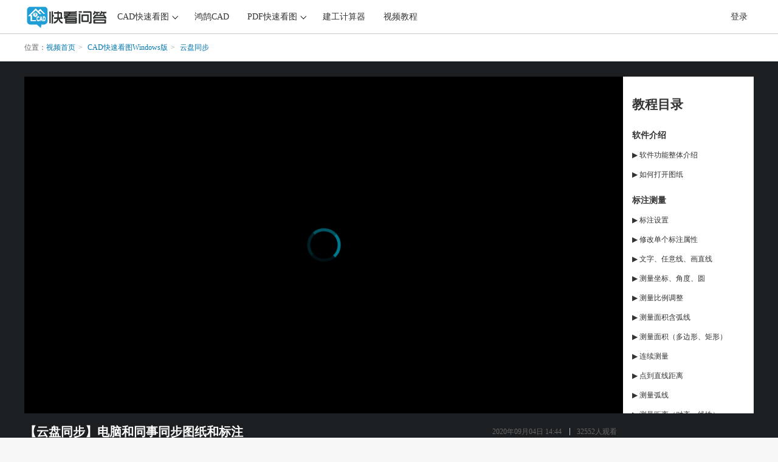

--- FILE ---
content_type: text/html;charset=UTF-8
request_url: http://cadclub.glodon.com/video/detail/42
body_size: 7621
content:
<!DOCTYPE html>

<html lang="en">
<head>
  <title>【云盘同步】电脑和同事同步图纸和标注 - 视频教程 - 快看问答</title>
  
  <meta charset="utf-8" />
  <meta name="viewport" content="width=device-width, initial-scale=1, shrink-to-fit=no, user-scalable=no" />
  <meta http-equiv="X-UA-Compatible" content="IE=Edge,chrome=1" />
  <meta name="renderer" content="webkit" />
  <meta name="apple-mobile-web-app-title" content="快看问答" />
  <meta name="application-name" content="快看问答" />
  <meta name="msapplication-TileColor" content="#3985ca" />
  <meta name="msapplication-config" content="/images/favicon/browserconfig.xml" />
  <meta name="theme-color" content="#3985ca" />
  
  
  
  <meta name="baidu-site-verification" content="YihYDvV1fF" />
  <link rel="apple-touch-icon" sizes="180x180" href="/images/favicon/apple-touch-icon.png" />
  <link rel="icon" type="image/png" sizes="32x32" href="/images/favicon/favicon-32x32.png" />
  <link rel="icon" type="image/png" sizes="16x16" href="/images/favicon/favicon-16x16.png" />
  <link rel="manifest" href="/images/favicon/site.webmanifest" />
  <link rel="mask-icon" href="/images/favicon/safari-pinned-tab.svg" color="#5bbad5" />
  <link rel="shortcut icon" href="/images/favicon/favicon.ico" />
  <link href="//yuntu-f.kuaicad.com/common/libs/quilljs/quill-1.3.6.snow.css" rel="stylesheet" />
  <link href="/common/common_style.css?t=20250821" rel="stylesheet" />
  <link rel="stylesheet" href="//g.alicdn.com/de/prismplayer/2.8.2/skins/default/aliplayer-min.css" />
</head>
<body class="qa-video-detail">
<div class="qa-header">
  <div class="qa-content-width header-content-container">
    <div class="qa-left header-logo-product-container">
      <a class="qa-logo" href="/">
        <img src="/images/logo.png" alt="cad快速看图问答社区" />
      </a>
      <div class="qa-product-container">
        <div class="product-container">
          <div class="top-drop-product-wrapper">
            <div class="top-product-wrapper">
              <a class="header-top-link parent-category-color" href="javascript:void(0)">CAD快速看图</a>
              <i class="arrow-signs"></i>
            </div>
            <div class="drop-product-wrapper">
              <div class="drop-product-item">
                <a style="white-space: nowrap;" href="/question/list?categoryId=1">CAD快速看图Windows版</a>
              </div>
              <div class="drop-product-item">
                <a style="white-space: nowrap;" href="/question/list?categoryId=2">CAD快速看图安卓版</a>
              </div>
              <div class="drop-product-item">
                <a style="white-space: nowrap;" href="/question/list?categoryId=3">CAD快速看图iOS版</a>
              </div>
              <div class="drop-product-item">
                <a style="white-space: nowrap;" href="/question/list?categoryId=5">CAD快速看图Mac版</a>
              </div>
              <div class="drop-product-item">
                <a style="white-space: nowrap;" href="/question/list?categoryId=9">CAD快速看图鸿蒙移动版</a>
              </div>
              <div class="drop-product-item">
                <a style="white-space: nowrap;" href="/question/list?categoryId=13">CAD快速看图鸿蒙电脑版</a>
              </div>
            </div>
          </div>
          <div class="top-drop-product-wrapper">
            <div class="top-product-wrapper">
              <a class="header-top-link" href="/question/list?categoryId=14">鸿鹄CAD</a>
              <i></i>
            </div>
            
          </div>
          <div class="top-drop-product-wrapper">
            <div class="top-product-wrapper">
              <a class="header-top-link parent-category-color" href="javascript:void(0)">PDF快速看图</a>
              <i class="arrow-signs"></i>
            </div>
            <div class="drop-product-wrapper">
              <div class="drop-product-item">
                <a style="white-space: nowrap;" href="/question/list?categoryId=7">PDF快速看图Windows版</a>
              </div>
              <div class="drop-product-item">
                <a style="white-space: nowrap;" href="/question/list?categoryId=10">PDF快速看图安卓版</a>
              </div>
              <div class="drop-product-item">
                <a style="white-space: nowrap;" href="/question/list?categoryId=11">PDF快速看图iOS版</a>
              </div>
              <div class="drop-product-item">
                <a style="white-space: nowrap;" href="/question/list?categoryId=12">PDF快速看图Mac版</a>
              </div>
            </div>
          </div>
          <div class="top-drop-product-wrapper">
            <div class="top-product-wrapper">
              <a class="header-top-link" href="/question/list?categoryId=8">建工计算器</a>
              <i></i>
            </div>
            
          </div>
          <div class="top-drop-product-wrapper">
            <div class="top-product-wrapper">
              <a class="header-top-link" href="/video/list?tid=1&amp;from=navi">视频教程</a>
              <i></i>
            </div>
            
          </div>
          
        </div>
      </div>
    </div>
    <div class="qa-right">
      <a rel="nofollow" href="/user/login?referer=/video/detail/42">登录</a>
      
      
    </div>
  </div>
</div><div>
  
</div>
<div class="qa-crumb">
  <div class="qa-crumb-wrap qa-content-width">
              <span class="qa-crumb-label">
                位置：
              </span>
    <div class="qa-crumb-item">
      <a href="/video/list">视频首页</a>
    </div>
    <div class="qa-crumb-item">
      <a href="/video/list?tid=1">CAD快速看图Windows版</a>
    </div>
    <div class="qa-crumb-item">
      <a href="/video/list?tid=1&amp;cid=15">云盘同步</a>
    </div>
  </div>
</div>

<div class="qa-video">
  <div class="qa-video-container qa-content-width">
    <div class="video-wrap">
      <div class="prism-player" id="videoPlayer"></div>
      <div class="video-footer">
        <h1 class="video-title">【云盘同步】电脑和同事同步图纸和标注</h1>
        <div class="qa-float-right qa-split-after video-stats">
          <span>2020年09月04日 14:44</span>
          <span>32552人观看</span>
        </div>
      </div>
    </div>
    <div class="video-catalogue">
      <div class="catalogue-branch">
        <h2>教程目录</h2>
        <dl>
          <dt>软件介绍</dt>
          <dd>
            <a href="/video/detail/1?from=catalogue">▶️  软件功能整体介绍</a>
          </dd>
          <dd>
            <a href="/video/detail/2?from=catalogue">▶️  如何打开图纸</a>
          </dd>
        </dl>
        <dl>
          <dt>标注测量</dt>
          <dd>
            <a href="/video/detail/13?from=catalogue">▶️  标注设置</a>
          </dd>
          <dd>
            <a href="/video/detail/12?from=catalogue">▶️  修改单个标注属性</a>
          </dd>
          <dd>
            <a href="/video/detail/11?from=catalogue">▶️  文字、任意线、画直线</a>
          </dd>
          <dd>
            <a href="/video/detail/10?from=catalogue">▶️  测量坐标、角度、圆</a>
          </dd>
          <dd>
            <a href="/video/detail/9?from=catalogue">▶️  测量比例调整</a>
          </dd>
          <dd>
            <a href="/video/detail/8?from=catalogue">▶️  测量面积含弧线</a>
          </dd>
          <dd>
            <a href="/video/detail/7?from=catalogue">▶️  测量面积（多边形、矩形）</a>
          </dd>
          <dd>
            <a href="/video/detail/6?from=catalogue">▶️  连续测量</a>
          </dd>
          <dd>
            <a href="/video/detail/5?from=catalogue">▶️  点到直线距离</a>
          </dd>
          <dd>
            <a href="/video/detail/4?from=catalogue">▶️  测量弧线</a>
          </dd>
          <dd>
            <a href="/video/detail/3?from=catalogue">▶️  测量距离（对齐、线性）</a>
          </dd>
          <dd>
            <a href="/video/detail/91?from=catalogue">▶️  弧线智能打断</a>
          </dd>
          <dd>
            <a href="/video/detail/97?from=catalogue">▶️  云线，引线</a>
          </dd>
          <dd>
            <a href="/video/detail/98?from=catalogue">▶️  矩形、椭圆</a>
          </dd>
          <dd>
            <a href="/video/detail/99?from=catalogue">▶️  电脑端添加照片标注</a>
          </dd>
          <dd>
            <a href="/video/detail/100?from=catalogue">▶️  测量填充面积</a>
          </dd>
          <dd>
            <a href="/video/detail/103?from=catalogue">▶️  标注设置分类</a>
          </dd>
          <dd>
            <a href="/video/detail/104?from=catalogue">▶️  标注批量隐藏/显示</a>
          </dd>
          <dd>
            <a href="/video/detail/105?from=catalogue">▶️  批量修改标注</a>
          </dd>
          <dd>
            <a href="/video/detail/110?from=catalogue">▶️  复制粘贴标注</a>
          </dd>
          <dd>
            <a href="/video/detail/135?from=catalogue">▶️  批量测量</a>
          </dd>
        </dl>
        <dl>
          <dt>高级工具</dt>
          <dd>
            <a href="/video/detail/24?from=catalogue">▶️  布局转模型</a>
          </dd>
          <dd>
            <a href="/video/detail/16?from=catalogue">▶️  测量统计</a>
          </dd>
          <dd>
            <a href="/video/detail/15?from=catalogue">▶️  提取表格</a>
          </dd>
          <dd>
            <a href="/video/detail/18?from=catalogue">▶️  图纸对比（设置基准点）</a>
          </dd>
          <dd>
            <a href="/video/detail/23?from=catalogue">▶️  CAD图纸版本转换</a>
          </dd>
          <dd>
            <a href="/video/detail/14?from=catalogue">▶️  提取文字</a>
          </dd>
          <dd>
            <a href="/video/detail/20?from=catalogue">▶️  图形识别</a>
          </dd>
          <dd>
            <a href="/video/detail/21?from=catalogue">▶️  天正图纸转换（转T3）</a>
          </dd>
          <dd>
            <a href="/video/detail/22?from=catalogue">▶️  CAD图纸分割导出</a>
          </dd>
          <dd>
            <a href="/video/detail/30?from=catalogue">▶️  导入导出（电脑端）</a>
          </dd>
          <dd>
            <a href="/video/detail/29?from=catalogue">▶️  快捷键设置</a>
          </dd>
          <dd>
            <a href="/video/detail/28?from=catalogue">▶️  外部参照管理</a>
          </dd>
          <dd>
            <a href="/video/detail/27?from=catalogue">▶️  图层管理</a>
          </dd>
          <dd>
            <a href="/video/detail/26?from=catalogue">▶️  面积偏移</a>
          </dd>
          <dd>
            <a href="/video/detail/25?from=catalogue">▶️  计算侧面积</a>
          </dd>
          <dd>
            <a href="/video/detail/17?from=catalogue">▶️  图纸对比（基本操作）</a>
          </dd>
          <dd>
            <a href="/video/detail/56?from=catalogue">▶️  图纸对比（两图大小不一）</a>
          </dd>
          <dd>
            <a href="/video/detail/106?from=catalogue">▶️  PDF转CAD图纸</a>
          </dd>
          <dd>
            <a href="/video/detail/108?from=catalogue">▶️  计算侧面积&amp;面积偏移图形窗口支持移动、缩放</a>
          </dd>
          <dd>
            <a href="/video/detail/109?from=catalogue">▶️  移动快看标注</a>
          </dd>
          <dd>
            <a href="/video/detail/114?from=catalogue">▶️  提取文字(异形区域)</a>
          </dd>
          <dd>
            <a href="/video/detail/128?from=catalogue">▶️  图纸对比（对比时添加标注）</a>
          </dd>
          <dd>
            <a href="/video/detail/131?from=catalogue">▶️  批量导出PDF</a>
          </dd>
          <dd>
            <a href="/video/detail/132?from=catalogue">▶️  测量统计(含标注分类)</a>
          </dd>
        </dl>
        <dl>
          <dt>编辑助手</dt>
          <dd>
            <a href="/video/detail/19?from=catalogue">▶️  导出PDF</a>
          </dd>
          <dd>
            <a href="/video/detail/32?from=catalogue">▶️  移动</a>
          </dd>
          <dd>
            <a href="/video/detail/38?from=catalogue">▶️  修改文字</a>
          </dd>
          <dd>
            <a href="/video/detail/36?from=catalogue">▶️  分解</a>
          </dd>
          <dd>
            <a href="/video/detail/37?from=catalogue">▶️  删除</a>
          </dd>
          <dd>
            <a href="/video/detail/41?from=catalogue">▶️  旋转</a>
          </dd>
          <dd>
            <a href="/video/detail/34?from=catalogue">▶️  镜像</a>
          </dd>
          <dd>
            <a href="/video/detail/40?from=catalogue">▶️  画直线</a>
          </dd>
          <dd>
            <a href="/video/detail/39?from=catalogue">▶️  单行文字</a>
          </dd>
          <dd>
            <a href="/video/detail/33?from=catalogue">▶️  图层</a>
          </dd>
          <dd>
            <a href="/video/detail/31?from=catalogue">▶️  复制粘贴</a>
          </dd>
          <dd>
            <a href="/video/detail/35?from=catalogue">▶️  缩放</a>
          </dd>
          <dd>
            <a href="/video/detail/57?from=catalogue">▶️  属性</a>
          </dd>
          <dd>
            <a href="/video/detail/95?from=catalogue">▶️  批量修改文字</a>
          </dd>
          <dd>
            <a href="/video/detail/92?from=catalogue">▶️  带基点复制</a>
          </dd>
          <dd>
            <a href="/video/detail/93?from=catalogue">▶️  弧、圆</a>
          </dd>
          <dd>
            <a href="/video/detail/94?from=catalogue">▶️  直线、多段线</a>
          </dd>
          <dd>
            <a href="/video/detail/115?from=catalogue">▶️  重生成</a>
          </dd>
          <dd>
            <a href="/video/detail/129?from=catalogue">▶️  查找替换</a>
          </dd>
          <dd>
            <a href="/video/detail/130?from=catalogue">▶️  打断</a>
          </dd>
        </dl>
        <dl>
          <dt>云盘同步</dt>
          <dd>
            <a href="/video/detail/47?from=catalogue">▶️  图纸替换</a>
          </dd>
          <dd>
            <a href="/video/detail/43?from=catalogue">▶️  电脑和电脑同步图纸和标注</a>
          </dd>
          <dd>
            <a href="/video/detail/45?from=catalogue">▶️  手机和电脑同步图纸和标注</a>
          </dd>
          <dd>
            <a href="/video/detail/46?from=catalogue">▶️  手机和同事同步图纸和标注</a>
          </dd>
          <dd>
            <a href="/video/detail/44?from=catalogue">▶️  电脑和手机同步图纸和标注</a>
          </dd>
          <dd class="video-playing">
            <a href="/video/detail/42?from=catalogue">▶️  电脑和同事同步图纸和标注</a>
          </dd>
          <dd>
            <a href="/video/detail/59?from=catalogue">▶️  云盘图纸查找</a>
          </dd>
          <dd>
            <a href="/video/detail/102?from=catalogue">▶️  云盘图纸上传</a>
          </dd>
        </dl>
        <dl>
          <dt>其他功能</dt>
          <dd>
            <a href="/video/detail/50?from=catalogue">▶️  显示多段线线宽</a>
          </dd>
          <dd>
            <a href="/video/detail/48?from=catalogue">▶️  CAD图显示灰色</a>
          </dd>
          <dd>
            <a href="/video/detail/49?from=catalogue">▶️  重生成</a>
          </dd>
          <dd>
            <a href="/video/detail/51?from=catalogue">▶️  背景颜色切换</a>
          </dd>
          <dd>
            <a href="/video/detail/52?from=catalogue">▶️  文字查找</a>
          </dd>
          <dd>
            <a href="/video/detail/53?from=catalogue">▶️  打印</a>
          </dd>
          <dd>
            <a href="/video/detail/58?from=catalogue">▶️  打开图纸所在位置</a>
          </dd>
          <dd>
            <a href="/video/detail/96?from=catalogue">▶️  布局文字查找+异形区域查找</a>
          </dd>
          <dd>
            <a href="/video/detail/101?from=catalogue">▶️  文字查找：标记所有结果</a>
          </dd>
          <dd>
            <a href="/video/detail/116?from=catalogue">▶️  回收站及刷新</a>
          </dd>
        </dl>
        <dl>
          <dt>账号管理</dt>
          <dd>
            <a href="/video/detail/54?from=catalogue">▶️  离线使用VIP功能</a>
          </dd>
          <dd>
            <a href="/video/detail/55?from=catalogue">▶️  登陆、切换账号、修改密码</a>
          </dd>
        </dl>
      </div>
    </div>
  </div>
</div>
<div class="qa-content-width qa-web-ui">
  <div class="qa-content-whole">
    <div class="qa-video-list">
      <div class="list-header">
        <h2 class="list-title">热门推荐</h2>
      </div>
      <div class="list-body">
        <a class="list-item" target="_blank" href="/video/detail/26">
          <div class="item-cover">
            <img src="https://club-f.kuaicad.com/ask/user_uploaded/article_imgs/6319068831731520378/20200907190512080-383.jpg?x-oss-process=image/resize,m_fill,h_216,w_384/format,jpg" />
          </div>
          <div class="item-title">【高级工具】面积偏移</div>
        </a>
        <a class="list-item" target="_blank" href="/video/detail/18">
          <div class="item-cover">
            <img src="https://club-f.kuaicad.com/ask/user_uploaded/article_imgs/6319068831731520378/20200907183957627-219.jpg?x-oss-process=image/resize,m_fill,h_216,w_384/format,jpg" />
          </div>
          <div class="item-title">【高级工具】图纸对比（设置基准点）</div>
        </a>
        <a class="list-item" target="_blank" href="/video/detail/28">
          <div class="item-cover">
            <img src="https://club-f.kuaicad.com/ask/user_uploaded/article_imgs/6319068831731520378/20200907190719964-203.jpg?x-oss-process=image/resize,m_fill,h_216,w_384/format,jpg" />
          </div>
          <div class="item-title">【高级工具】外部参照管理</div>
        </a>
        <a class="list-item" target="_blank" href="/video/detail/29">
          <div class="item-cover">
            <img src="https://club-f.kuaicad.com/ask/user_uploaded/article_imgs/6319068831731520378/20200907190836053-876.jpg?x-oss-process=image/resize,m_fill,h_216,w_384/format,jpg" />
          </div>
          <div class="item-title">【高级工具】快捷键设置</div>
        </a>
        <a class="list-item" target="_blank" href="/video/detail/8">
          <div class="item-cover">
            <img src="https://club-f.kuaicad.com/ask/user_uploaded/article_imgs/6319068831731520378/20220726180023612-303.jpg?x-oss-process=image/resize,m_fill,h_216,w_384/format,jpg" />
          </div>
          <div class="item-title">【标注测量】测量面积含弧线</div>
        </a>
        <a class="list-item" target="_blank" href="/video/detail/25">
          <div class="item-cover">
            <img src="https://club-f.kuaicad.com/ask/user_uploaded/article_imgs/6319068831731520378/20200907190435250-241.jpg?x-oss-process=image/resize,m_fill,h_216,w_384/format,jpg" />
          </div>
          <div class="item-title">【高级工具】计算侧面积</div>
        </a>
      </div>
    </div>
  </div>
</div>

<div>
  <div class="qa-mobile-footer">
    <a class="qa-nav-tab" href="/">
      <div class="qa-icon qa-home-icon qa-icon-large"></div>
      <div class="qa-label">首页</div>
    </a>
    <a class="qa-nav-tab qa-p-selected" rel="nofollow" href="/question/ask">
      <div class="qa-icon qa-pen-icon qa-p-reverse qa-icon-large"></div>
      <div class="qa-label">我要提问</div>
    </a>
    <a class="qa-nav-tab" href="/category/list">
      <div class="qa-icon qa-category-icon qa-icon-large"></div>
      <div class="qa-label">问题分类</div>
    </a>
  </div>

  <div class="qa-footer">
    <div class="qa-footer-links qa-split-after">
      <a href="https://cad.everdrawing.com" target="_blank">CAD快速看图</a>
      <a href="https://pdf.everdrawing.com" target="_blank">PDF快速看图</a>
      <a href="https://calc.everdrawing.com" target="_blank">建工计算器</a>
      <a href="https://www.everdrawing.com" target="_blank">关于我们</a>
      <a href="//yuntu-f.kuaicad.com/app/CADReaderPc.exe" target="_blank" rel="nofollow">下载CAD快速看图Windows版</a>
    </div>
    <div class="qa-footer-contact qa-split-after">
    </div>
    <div class="qa-footer-record">
      <span>Copyright 1998-2020 Glodon, INC. <a href="https://beian.miit.gov.cn" rel="nofollow" target="_blank">京ICP备10021606号-1</a> 京公网安备110108401054号</span>
    </div>
  </div>
</div>
<div>

  <div class="qa-hidden">
    <!-- 用于存放在js中需要用到的dom元素 -->
    <!-- TODO: 直接以字符串放到 js 对应的位置里 -->
    <div id="qa-dialog-dom">
      <div class="qa-modal qa-close-dialog"></div>
      <div class="qa-dialog">
        <div class="qa-dialog-header">
          <h2 class="qa-title">对话框</h2>
          <a class="qa-float-right qa-close qa-close-dialog">&times;</a>
        </div>
        <div class="qa-dialog-content">
          <p class="qa-content">
            Dialog Content
          </p>
        </div>
        <div class="qa-dialog-footer">
          <button class="qa-line-light qa-close-dialog cancel">取消</button>
          <span class="qa-dialog-btns">
            <button class="qa-close-dialog confirm">确认</button>
          </span>
        </div>
      </div>
    </div>

    <div id="qa-mobile-quill-toolbar-dom" class="qa-hidden qa-quill-toolbar">
      <button class="ql-image" title="插入图片"></button>
      <button class="ql-bold" title="加粗"></button>
      <select class="ql-color" title="字体颜色">
        <option selected="selected"></option>
        <option value="red"></option>
        <option value="orange"></option>
        <option value="yellow"></option>
        <option value="green"></option>
        <option value="#0077b2"></option>
        <option value="purple"></option>
        <option value="#bbb"></option>
        <option value="#f06666"></option>
        <option value="#ffc266"></option>
        <option value="#ffff66"></option>
        <option value="#66b966"></option>
        <option value="#66a3e0"></option>
        <option value="#c285ff"></option>
      </select>
      <select class="ql-background" title="字体背景色">
        <option selected="selected"></option>
        <option value="red"></option>
        <option value="orange"></option>
        <option value="yellow"></option>
        <option value="green"></option>
        <option value="#0077b2"></option>
        <option value="purple"></option>
        <option value="#bbb"></option>
        <option value="#f06666"></option>
        <option value="#ffc266"></option>
        <option value="#ffff66"></option>
        <option value="#66b966"></option>
        <option value="#66a3e0"></option>
        <option value="#c285ff"></option>
      </select>
      <button class="ql-list" value="ordered" title="有序列表"></button>
      <button class="ql-list" value="bullet" title="无序列表"></button>
      <select class="ql-size" title="字体大小">
        <option selected="selected">正常</option>
        <option value="small">小</option>
        <option value="large">大</option>
        <option value="huge">超大</option>
      </select>
    </div>

    <div id="qa-quill-toolbar-dom" class="qa-hidden qa-quill-toolbar">
      <span class="ql-formats">
        <button class="ql-image" title="插入图片"></button>
        <button class="ql-bold" title="加粗"></button>
        <button class="ql-italic" title="斜体"></button>
        <button class="ql-underline" title="下划线"></button>
        <button class="ql-strike" title="删去"></button>
        <select class="ql-color" title="字体颜色">
          <option selected="selected"></option>
          <option value="red"></option>
          <option value="orange"></option>
          <option value="yellow"></option>
          <option value="green"></option>
          <option value="#0077b2"></option>
          <option value="purple"></option>
          <option value="#bbb"></option>
          <option value="#f06666"></option>
          <option value="#ffc266"></option>
          <option value="#ffff66"></option>
          <option value="#66b966"></option>
          <option value="#66a3e0"></option>
          <option value="#c285ff"></option>
        </select>
        <select class="ql-background" title="字体背景色">
          <option selected="selected"></option>
          <option value="red"></option>
          <option value="orange"></option>
          <option value="yellow"></option>
          <option value="green"></option>
          <option value="#0077b2"></option>
          <option value="purple"></option>
          <option value="#bbb"></option>
          <option value="#f06666"></option>
          <option value="#ffc266"></option>
          <option value="#ffff66"></option>
          <option value="#66b966"></option>
          <option value="#66a3e0"></option>
          <option value="#c285ff"></option>
        </select>
      </span>
      <span class="ql-formats">
        <button class="ql-link" title="超链接"></button>
        <button class="ql-list" value="ordered" title="有序列表"></button>
        <button class="ql-list" value="bullet" title="无序列表"></button>
      </span>
      <span class="ql-formats">
        <button class="ql-header" value="1" title="一级标题"></button>
        <button class="ql-header" value="2" title="二级标题"></button>
        <select class="ql-align" title="对齐方式">
          <option selected="selected" title="左对齐"></option>
          <option value="center" title="居中"></option>
          <option value="right" title="右对齐"></option>
        </select>
        <select class="ql-size" title="字体大小">
          <option selected="selected">正常</option>
          <option value="small">小</option>
          <option value="large">大</option>
          <option value="huge">超大</option>
        </select>
      </span>
    </div>

  </div>
  <script src="//g.alicdn.com/de/prismplayer/2.8.2/aliplayer-min.js"></script>
  <script src="//g.alicdn.com/de/prismplayer/2.8.2/json/json.min.js"></script>
  <script src="//yuntu-f.kuaicad.com/common/libs/jquery/jquery-1.12.4.min.js"></script>
  <script src="//yuntu-f.kuaicad.com/common/libs/quilljs/quill-1.3.6.min.js"></script>
  <script src="//cstaticdun.126.net/load.min.js?t=202512240740"></script>
  <script src="/javascript/utils.min.js?t=20251211"></script>
  <script>
    var _hmt = _hmt || [];
    (function() {
      var hm = document.createElement("script");
      hm.src = "https://hm.baidu.com/hm.js?82b0301e7e53071c16e430a0f6ec679a";
      var s = document.getElementsByTagName("script")[0];
      s.parentNode.insertBefore(hm, s);
    })();
  </script>
</div>
<script>
  /*<![CDATA[*/
  var playAuth = '[base64]';
  var videoId = '8e4ba8492ac042449e9f9545b09d4ead';
  var playConfig = {
      "id": "videoPlayer",
      "autoplay": false,
      "reAuthInfo":{"uid":"0","rand":"0"},
      "width": '100%',
      "height": isMobilePage() ? '200px' : '554px',
      "playsinline": true
  };
  playConfig.vid = videoId;
  playConfig.playauth = playAuth;
  if ((/Safari/.test(navigator.userAgent) && !/Chrome/.test(navigator.userAgent))) {
      playConfig.autoplay = true;
      playConfig.controlBarVisibility = "click";
      playConfig.showBarTime = 3000;
  }
  if (needFlashPlayer()) {
      playConfig.useFlashPrism = true;
      playConfig.skinLayout = [
          {name:"bigPlayButton", align:"blabs", x:30, y:80},

          {
              name:"controlBar", align:"blabs", x:0, y:0,
              children: [
                  {name:"progress", align:"tlabs", x: 0, y:0},
                  {name:"playButton", align:"tl", x:15, y:26},
                  {name:"nextButton", align:"tl", x:10, y:26},
                  {name:"timeDisplay", align:"tl", x:10, y:24},
                  {name:"fullScreenButton", align:"tr", x:10, y:25},
                  {name:"streamButton", align:"tr", x:10, y:23},
                  {name:"volume", align:"tr", x:10, y:25}
              ]
          },
          {
              name:"fullControlBar", align:"tlabs", x:0, y:0,
              children: [
                  {name:"fullTitle", align:"tl", x:25, y:6},
                  {name:"fullNormalScreenButton", align:"tr", x:24, y:13},
                  {name:"fullTimeDisplay", align:"tr", x:10, y:12},
                  {name:"fullZoom", align:"cc"}
              ]
          }
      ];
  } else {
      playConfig.skinLayout = [
          {name: "bigPlayButton", align: "blabs", x: 30, y: 80},
          {
              name: "H5Loading", align: "cc"
          },
          {name: "errorDisplay", align: "tlabs", x: 0, y: 0},
          {name: "infoDisplay"},
          {name:"tooltip", align:"blabs",x: 0, y: 56},
          {name: "thumbnail"},
          {
              name: "controlBar", align: "blabs", x: 0, y: 0,
              children: [
                  {name: "progress", align: "blabs", x: 0, y: 44},
                  {name: "playButton", align: "tl", x: 15, y: 12},
                  {name: "timeDisplay", align: "tl", x: 10, y: 7},
                  {name: "fullScreenButton", align: "tr", x: 10, y: 12},
                  {name:"setting", align:"tr",x:15, y:12},
                  {name: "volume", align: "tr", x: 5, y: 10}
              ]
          }
      ];
  }
  var player = new Aliplayer(playConfig, function (player) {
      console.log("The player is created");
  });
  /*]]>*/
</script>
</body>
</html>


--- FILE ---
content_type: text/css
request_url: http://cadclub.glodon.com/common/common_style.css?t=20250821
body_size: 13329
content:
/*! normalize.css v7.0.0 | MIT License | github.com/necolas/normalize.css */

/* Document
   ========================================================================== */

/**
 * 1. Correct the line height in all browsers.
 * 2. Prevent adjustments of font size after orientation changes in
 *    IE on Windows Phone and in iOS.
 */

html {
  line-height: 1.15; /* 1 */
  -ms-text-size-adjust: 100%; /* 2 */
  -webkit-text-size-adjust: 100%; /* 2 */
}

/* Sections
   ========================================================================== */

/**
 * Remove the margin in all browsers (opinionated).
 */

body {
  margin: 0;
}

/**
 * Add the correct display in IE 9-.
 */

article,
aside,
footer,
header,
nav,
section {
  display: block;
}

/**
 * Correct the font size and margin on `h1` elements within `section` and
 * `article` contexts in Chrome, Firefox, and Safari.
 */

h1 {
  font-size: 2em;
  margin: 0.67em 0;
}

/* Grouping content
   ========================================================================== */

/**
 * Add the correct display in IE 9-.
 * 1. Add the correct display in IE.
 */

figcaption,
figure,
main { /* 1 */
  display: block;
}

/**
 * Add the correct margin in IE 8.
 */

figure {
  margin: 1em 40px;
}

/**
 * 1. Add the correct box sizing in Firefox.
 * 2. Show the overflow in Edge and IE.
 */

hr {
  box-sizing: content-box; /* 1 */
  height: 0; /* 1 */
  overflow: visible; /* 2 */
}

/**
 * 1. Correct the inheritance and scaling of font size in all browsers.
 * 2. Correct the odd `em` font sizing in all browsers.
 */

pre {
  font-family: monospace, monospace; /* 1 */
  font-size: 1em; /* 2 */
}

/* Text-level semantics
   ========================================================================== */

/**
 * 1. Remove the gray background on active links in IE 10.
 * 2. Remove gaps in links underline in iOS 8+ and Safari 8+.
 */

a {
  background-color: transparent; /* 1 */
  -webkit-text-decoration-skip: objects; /* 2 */
}

/**
 * 1. Remove the bottom border in Chrome 57- and Firefox 39-.
 * 2. Add the correct text decoration in Chrome, Edge, IE, Opera, and Safari.
 */

abbr[title] {
  border-bottom: none; /* 1 */
  text-decoration: underline; /* 2 */
  text-decoration: underline dotted; /* 2 */
}

/**
 * Prevent the duplicate application of `bolder` by the next rule in Safari 6.
 */

b,
strong {
  font-weight: inherit;
}

/**
 * Add the correct font weight in Chrome, Edge, and Safari.
 */

b,
strong {
  font-weight: bolder;
}

/**
 * 1. Correct the inheritance and scaling of font size in all browsers.
 * 2. Correct the odd `em` font sizing in all browsers.
 */

code,
kbd,
samp {
  font-family: monospace, monospace; /* 1 */
  font-size: 1em; /* 2 */
}

/**
 * Add the correct font style in Android 4.3-.
 */

dfn {
  font-style: italic;
}

/**
 * Add the correct background and color in IE 9-.
 */

mark {
  background-color: #ff0;
  color: #000;
}

/**
 * Add the correct font size in all browsers.
 */

small {
  font-size: 80%;
}

/**
 * Prevent `sub` and `sup` elements from affecting the line height in
 * all browsers.
 */

sub,
sup {
  font-size: 75%;
  line-height: 0;
  position: relative;
  vertical-align: baseline;
}

sub {
  bottom: -0.25em;
}

sup {
  top: -0.5em;
}

/* Embedded content
   ========================================================================== */

/**
 * Add the correct display in IE 9-.
 */

audio,
video {
  display: inline-block;
}

/**
 * Add the correct display in iOS 4-7.
 */

audio:not([controls]) {
  display: none;
  height: 0;
}

/**
 * Remove the border on images inside links in IE 10-.
 */

img {
  border-style: none;
}

/**
 * Hide the overflow in IE.
 */

svg:not(:root) {
  overflow: hidden;
}

/* Forms
   ========================================================================== */

/**
 * 1. Change the font styles in all browsers (opinionated).
 * 2. Remove the margin in Firefox and Safari.
 */

button,
input,
optgroup,
select,
textarea {
  font-family: sans-serif; /* 1 */
  font-size: 100%; /* 1 */
  line-height: 1.15; /* 1 */
  margin: 0; /* 2 */
}

/**
 * Show the overflow in IE.
 * 1. Show the overflow in Edge.
 */

button,
input { /* 1 */
  overflow: visible;
}

/**
 * Remove the inheritance of text transform in Edge, Firefox, and IE.
 * 1. Remove the inheritance of text transform in Firefox.
 */

button,
select { /* 1 */
  text-transform: none;
}

/**
 * 1. Prevent a WebKit bug where (2) destroys native `audio` and `video`
 *    controls in Android 4.
 * 2. Correct the inability to style clickable types in iOS and Safari.
 */

button,
html [type="button"], /* 1 */
[type="reset"],
[type="submit"] {
  -webkit-appearance: button; /* 2 */
}

/**
 * Remove the inner border and padding in Firefox.
 */

button::-moz-focus-inner,
[type="button"]::-moz-focus-inner,
[type="reset"]::-moz-focus-inner,
[type="submit"]::-moz-focus-inner {
  border-style: none;
  padding: 0;
}

/**
 * Restore the focus styles unset by the previous rule.
 */

button:-moz-focusring,
[type="button"]:-moz-focusring,
[type="reset"]:-moz-focusring,
[type="submit"]:-moz-focusring {
  outline: 1px dotted ButtonText;
}

/**
 * Correct the padding in Firefox.
 */

fieldset {
  padding: 0.35em 0.75em 0.625em;
}

/**
 * 1. Correct the text wrapping in Edge and IE.
 * 2. Correct the color inheritance from `fieldset` elements in IE.
 * 3. Remove the padding so developers are not caught out when they zero out
 *    `fieldset` elements in all browsers.
 */

legend {
  box-sizing: border-box; /* 1 */
  color: inherit; /* 2 */
  display: table; /* 1 */
  max-width: 100%; /* 1 */
  padding: 0; /* 3 */
  white-space: normal; /* 1 */
}

/**
 * 1. Add the correct display in IE 9-.
 * 2. Add the correct vertical alignment in Chrome, Firefox, and Opera.
 */

progress {
  display: inline-block; /* 1 */
  vertical-align: baseline; /* 2 */
}

/**
 * Remove the default vertical scrollbar in IE.
 */

textarea {
  overflow: auto;
}

/**
 * 1. Add the correct box sizing in IE 10-.
 * 2. Remove the padding in IE 10-.
 */

[type="checkbox"],
[type="radio"] {
  box-sizing: border-box; /* 1 */
  padding: 0; /* 2 */
}

/**
 * Correct the cursor style of increment and decrement buttons in Chrome.
 */

[type="number"]::-webkit-inner-spin-button,
[type="number"]::-webkit-outer-spin-button {
  height: auto;
}

/**
 * 1. Correct the odd appearance in Chrome and Safari.
 * 2. Correct the outline style in Safari.
 */

[type="search"] {
  -webkit-appearance: textfield; /* 1 */
  outline-offset: -2px; /* 2 */
}

/**
 * Remove the inner padding and cancel buttons in Chrome and Safari on macOS.
 */

[type="search"]::-webkit-search-cancel-button,
[type="search"]::-webkit-search-decoration {
  -webkit-appearance: none;
}

/**
 * 1. Correct the inability to style clickable types in iOS and Safari.
 * 2. Change font properties to `inherit` in Safari.
 */

::-webkit-file-upload-button {
  -webkit-appearance: button; /* 1 */
  font: inherit; /* 2 */
}

/* Interactive
   ========================================================================== */

/*
 * Add the correct display in IE 9-.
 * 1. Add the correct display in Edge, IE, and Firefox.
 */

details, /* 1 */
menu {
  display: block;
}

/*
 * Add the correct display in all browsers.
 */

summary {
  display: list-item;
}

/* Scripting
   ========================================================================== */

/**
 * Add the correct display in IE 9-.
 */

canvas {
  display: inline-block;
}

/**
 * Add the correct display in IE.
 */

template {
  display: none;
}

/* Hidden
   ========================================================================== */

/**
 * Add the correct display in IE 10-.
 */

[hidden] {
  display: none;
}
.qa-content-width {
  box-sizing: border-box;
  width: 1200px;
  margin: auto;
  overflow: auto;
}
.qa-content-width > .qa-content-main {
  width: 896px;
  float: left;
  box-sizing: border-box;
  position: relative;
}
.qa-content-width > .qa-content-right {
  width: 284px;
  float: right;
  box-sizing: border-box;
  position: relative;
}
.qa-content-width > .qa-content-whole {
  width: 100%;
  box-sizing: border-box;
  position: relative;
}
.qa-content-width.qa-body {
  padding-top: 15px;
}
@media only screen and (max-width: 700px) {
  .qa-content-width.qa-body {
    padding-top: 0px;
    padding-bottom: 60px;
  }
}
.qa-content-width.qa-body .qa-content-main,
.qa-content-width.qa-body .qa-content-whole {
  border: 1px solid #e4e4e4;
  background-color: white;
}
@media only screen and (max-width: 700px) {
  .qa-content-width.qa-body .qa-content-main,
  .qa-content-width.qa-body .qa-content-whole {
    border: 0;
  }
}
@media only screen and (max-width: 700px) {
  .qa-content-width {
    width: 100%;
  }
  .qa-content-width > .qa-content-main,
  .qa-content-width > .qa-content-right {
    width: 100%;
  }
  .qa-content-width > .qa-content-right {
    display: none;
  }
}
@media only screen and (min-width: 700px) and (max-width: 1100px) {
  .qa-content-width {
    width: 100%;
  }
  .qa-content-width > .qa-content-main {
    width: 70%;
  }
  .qa-content-width > .qa-content-right {
    width: 28%;
  }
}
.qa-header {
  height: 55px;
  line-height: 55px;
  border-bottom: 1px solid #c7c7c7;
  background-color: white;
  padding: 0px 15px;
  z-index: 10;
  position: relative;
}
@media only screen and (min-width: 700px) and (max-width: 1100px) {
  .qa-header {
    padding: 0px 5px;
  }
}
@media only screen and (max-width: 700px) {
  .qa-header {
    border-bottom: 0px;
    box-shadow: 0px 2px 4px 0px rgba(0, 0, 0, 0.2);
  }
}
.qa-header > .header-content-container {
  overflow: unset !important;
  display: flex;
  justify-content: space-between;
  width: 100%;
  max-width: 1200px;
}
.qa-header > .header-content-container .header-logo-product-container {
  display: flex;
  justify-content: space-between;
  align-items: center;
}
.qa-header > .header-content-container .header-logo-product-container .header-logo-container {
  display: flex;
}
.qa-header > .header-content-container .header-logo-product-container .header-logo-container > img {
  align-self: center;
}
.qa-header > div {
  height: 100%;
}
.qa-header .qa-left,
.qa-header .qa-right {
  display: inline-block;
  height: 100%;
}
.qa-header .qa-left {
  float: left;
  position: relative;
}
.qa-header .qa-left > * {
  float: left;
}
.qa-header .qa-left .qa-logo {
  height: 40px;
  line-height: normal;
}
.qa-header .qa-left .qa-logo img {
  height: 40px;
}
@media only screen and (min-width: 700px) and (max-width: 1100px) {
  .qa-header .qa-left .qa-logo {
    height: 30px;
  }
  .qa-header .qa-left .qa-logo img {
    height: 30px;
  }
}
@media only screen and (max-width: 700px) {
  .qa-header .qa-left .qa-logo {
    height: 30px;
    margin-top: 12px;
    position: absolute;
    left: 0px;
  }
  .qa-header .qa-left .qa-logo img {
    height: 30px;
  }
}
.qa-header .qa-left .qa-nav-tabs {
  display: inline-block;
  margin-left: 10px;
}
@media only screen and (max-width: 700px) {
  .qa-header .qa-left .qa-nav-tabs {
    display: none;
  }
}
.qa-header .qa-left .qa-nav-tabs > .qa-tab {
  display: inline-block;
  padding: 0px 5px;
  color: inherit;
}
.qa-header .qa-left .qa-nav-tabs > .qa-tab:after {
  content: ' ';
  position: relative;
  top: 2px;
  left: 6px;
  display: inline-block;
  width: 1px;
  height: 1em;
  border-right: 1px solid #c7c7c7;
}
.qa-header .qa-left .qa-nav-tabs > .qa-tab:last-child:after {
  display: none;
}
.qa-header .qa-left .qa-nav-tabs > .qa-tab.qa-s-selected {
  font-weight: bold;
}
.qa-header .qa-left .qa-search-container {
  box-sizing: border-box;
}
@media only screen and (max-width: 700px) {
  .qa-header .qa-left .qa-search-container {
    width: 100%;
    padding: 0px 10px 0px 130px;
  }
}
@media only screen and (min-width: 700px) and (max-width: 1100px) {
  .qa-header .qa-left .qa-search-container {
    margin-left: 10px;
  }
}
.qa-header .qa-left .qa-search-container .qa-search-input {
  margin-left: 20px;
}
@media only screen and (max-width: 700px) {
  .qa-header .qa-left .qa-search-container .qa-search-input.qa-p-show > input[type="text"] {
    display: inline;
  }
}
.qa-header .qa-left .qa-search-container .qa-search-input > input[type="text"] {
  width: 250px;
  border: 1px solid #e4e4e4;
  background-color: #f7f7f7;
}
@media only screen and (max-width: 1100px) {
  .qa-header .qa-left .qa-search-container .qa-search-input > input[type="text"] {
    width: 100%;
    display: none;
  }
}
.qa-header .qa-left .qa-search-container .qa-search-input > input[type="text"]::placeholder {
  color: #9fadc7;
  font-size: 12px;
}
.qa-header .qa-left > .qa-button {
  margin-top: 10px;
  margin-left: 10px;
}
@media only screen and (max-width: 700px) {
  .qa-header .qa-left > .qa-button {
    display: none;
  }
}
.qa-header .qa-right {
  float: right;
  padding-right: 10px;
}
@media only screen and (max-width: 700px) {
  .qa-header .qa-right {
    padding-right: 0px;
  }
}
.qa-header .qa-right .qa-login-text {
  display: none;
}
.qa-header .qa-right a {
  margin-left: 1em;
}
@media only screen and (min-width: 700px) and (max-width: 1100px) {
  .qa-header .qa-right a {
    margin-left: 8px;
  }
}
.qa-header .qa-right > * {
  float: left;
}
.qa-header .qa-right > span {
  margin-left: 20px;
}
.qa-header .qa-right .qa-user-avatar {
  margin-top: 10px;
}
@media only screen and (min-width: 700px) and (max-width: 1100px) {
  .qa-header .qa-right .qa-user-avatar > span,
  .qa-header .qa-right .qa-user-avatar > a {
    display: none;
  }
}
@media only screen and (max-width: 700px) {
  .qa-header .qa-right .qa-user-avatar > span,
  .qa-header .qa-right .qa-user-avatar > a {
    display: none;
  }
}
.qa-header .qa-right .qa-user-avatar img {
  max-width: 100%;
}
.qa-search-header {
  text-align: center;
  background-color: #5c788c;
  border-bottom: 1px solid #c7c7c7;
  padding: 25px 0px;
  background-image: url(images/5773733d809809386f65a00ec729c4fb.jpg);
}
@media only screen and (max-width: 700px) {
  .qa-search-header {
    padding: 10px 10px;
    padding-right: 70px;
  }
}
.qa-search-header .qa-input-container {
  display: inline-block;
  position: relative;
}
.qa-search-header .qa-input-container input {
  height: 45px;
}
.qa-search-header .qa-input-container input.qa-button-input {
  width: 500px;
}
.qa-search-header .qa-input-container input.qa-button {
  width: 100px;
  background-image: url(images/6b903ab26581f89be2a7e92cb0408eaa.png);
  background-color: #82b3db;
  background-position: center;
  background-repeat: no-repeat;
  background-size: 20px 20px;
}
@media only screen and (max-width: 700px) {
  .qa-search-header .qa-input-container {
    width: 100%;
  }
  .qa-search-header .qa-input-container input {
    height: 30px;
  }
  .qa-search-header .qa-input-container input.qa-button-input {
    width: 100%;
  }
  .qa-search-header .qa-input-container input.qa-button {
    position: absolute;
    right: -60px;
    width: 60px;
  }
}
.qa-search-header .qa-input-container .qa-input-dropdown {
  display: none;
  width: 500px;
  text-align: left;
  padding: 10px 20px;
  border-bottom-left-radius: 10px;
  border-bottom-right-radius: 10px;
}
.qa-search-header .qa-input-container .qa-input-dropdown > .qa-dropdown-item {
  display: inline-block;
  padding: 0;
  color: #666666;
}
.qa-search-header .qa-input-container .qa-input-dropdown > .qa-dropdown-item:hover {
  color: #0077b2;
  background-color: inherit;
}
@media only screen and (max-width: 700px) {
  .qa-search-header .qa-input-container .qa-input-dropdown {
    left: 0;
    right: 0;
  }
}
.qa-product-container {
  display: flex;
  justify-content: left;
}
@media only screen and (max-width: 700px) {
  .qa-product-container {
    display: none;
  }
}
.qa-product-container .product-container {
  display: flex;
  background: #FFFFFF;
  opacity: 1;
}
.qa-product-container .product-container .top-drop-product-wrapper {
  display: flex;
  justify-content: center;
  background: #FFFFFF;
}
.qa-product-container .product-container .top-drop-product-wrapper .top-product-wrapper {
  display: flex;
  justify-content: center;
  align-items: center;
  position: relative;
  padding: 0 15px 0 15px;
}
.qa-product-container .product-container .top-drop-product-wrapper .top-product-wrapper > .parent-category-color {
  color: #333333 !important;
}
.qa-product-container .product-container .top-drop-product-wrapper .top-product-wrapper > .selected-category-font-weight {
  font-weight: bold;
}
.qa-product-container .product-container .top-drop-product-wrapper .top-product-wrapper:hover {
  background: #E9E9E9;
}
.qa-product-container .product-container .top-drop-product-wrapper .top-product-wrapper .header-top-link {
  display: flex;
  white-space: nowrap;
}
.qa-product-container .product-container .top-drop-product-wrapper .top-product-wrapper .header-top-link:hover {
  color: #0077b2;
}
.qa-product-container .product-container .top-drop-product-wrapper .top-product-wrapper .arrow-signs {
  margin-left: 5px;
  cursor: pointer;
  width: 6px;
  height: 6px;
  transform: rotateZ(45deg);
  border-width: 0 1px 1px 0;
  border-style: solid;
  border-color: var(--feds-color-link, #000000);
  transform-origin: 75% 75%;
  transition: transform 0.02s ease 0s;
  box-sizing: content-box;
}
@media only screen and (max-width: 950px) {
  .qa-product-container .product-container .top-drop-product-wrapper .top-product-wrapper {
    padding: 0 5px 0 10px;
  }
}
.qa-product-container .product-container .top-drop-product-wrapper .drop-product-wrapper {
  display: none;
  flex-direction: column;
  position: absolute;
  top: 55px;
  border: 1px solid #D7D7D7;
  box-shadow: 0px 2px 4px 0px rgba(184, 184, 184, 0.5);
  background: #FFFFFF;
}
.qa-product-container .product-container .top-drop-product-wrapper .drop-product-wrapper .drop-product-item {
  display: flex;
  align-items: center;
  height: 50px;
  padding-left: 10px;
}
.qa-product-container .product-container .top-drop-product-wrapper .drop-product-wrapper .drop-product-item > a {
  display: inline-block;
  padding: 0 20px 0 5px;
}
.qa-product-container .product-container .top-drop-product-wrapper .drop-product-wrapper .drop-product-item:hover {
  color: #0077b2;
  background: #E9E9E9;
}
.qa-product-container .product-container .top-drop-product-wrapper .top-product-wrapper:hover ~ .drop-product-wrapper,
.qa-product-container .product-container .top-drop-product-wrapper .drop-product-wrapper:hover {
  display: flex;
}
.qa-product-container .product-container .top-drop-product-wrapper:hover .top-product-wrapper .arrow-signs {
  transform: rotateZ(-135deg);
}
@media only screen and (max-width: 900px) {
  .qa-product-container .product-container {
    font-size: 13px;
  }
}
.qa-footer {
  position: absolute;
  left: 0;
  right: 0;
  bottom: 0;
  margin-top: 15px;
  background-color: #232829;
  color: #898989;
  text-align: center;
  padding: 15px 0px;
  font-size: 12px;
}
@media only screen and (max-width: 700px) {
  .qa-footer {
    display: none;
  }
}
.qa-footer > div {
  margin-bottom: 15px;
}
.qa-footer > div:last-child {
  margin-bottom: 0px;
}
.qa-mobile-footer {
  display: none;
  width: 100%;
}
@media only screen and (max-width: 700px) {
  .qa-mobile-footer {
    display: block;
    position: fixed;
    bottom: 0px;
    left: 0px;
    padding: 3px 0px;
    color: #999999;
    background-color: white;
    box-shadow: 0px -2px 4px 0px rgba(0, 0, 0, 0.2);
    z-index: 10;
  }
  .qa-mobile-footer .qa-nav-tab {
    float: left;
    width: 33%;
    font-size: 12px;
    padding: 3px 0px;
    border-radius: 3px;
    cursor: pointer;
  }
  .qa-mobile-footer .qa-nav-tab > div {
    display: block;
    margin: auto;
    text-align: center;
  }
  .qa-mobile-footer .qa-nav-tab.qa-p-selected {
    background-color: #01a9e8;
    color: white;
  }
}
.qa-navbar-tabs {
  display: inline-block;
  line-height: 40px;
}
.qa-navbar-tabs .qa-tab {
  box-sizing: border-box;
  float: left;
  padding: 0px 15px;
  border-bottom: 1px solid #e4e4e4;
}
@media only screen and (max-width: 700px) {
  .qa-navbar-tabs .qa-tab {
    border-bottom: 0;
    color: #999999;
  }
}
.qa-navbar-tabs .qa-tab.qa-selected {
  line-height: 38px;
  font-weight: bold;
  border: 1px solid #e4e4e4;
  border-top: 2px solid #01aae8;
  border-bottom: 1px solid white;
}
@media only screen and (max-width: 700px) {
  .qa-navbar-tabs .qa-tab.qa-selected {
    border: 0;
    border-bottom: 2px solid #333333;
    color: #333333;
  }
}
.qa-navbar {
  overflow: auto;
  border-bottom: 1px solid #e4e4e4;
}
.qa-navbar .qa-tab {
  font-size: 14px;
  box-sizing: border-box;
  float: left;
  padding: 10px 0px;
}
.qa-navbar .qa-tab:last-child > * {
  border-right: 0px;
}
.qa-navbar .qa-tab > * {
  padding: 0px 25px;
  border-right: 1px solid #e4e4e4;
}
.qa-navbar .qa-tab.qa-selected {
  border-bottom: 2px solid #01aae8;
  color: #01aae8;
}
.qa-navbar-large {
  border-bottom: 1px solid #ececec;
}
.qa-navbar-large .qa-tab {
  color: #666666;
  font-size: 16px;
  display: inline-block;
  padding-bottom: 10px;
  margin-right: 50px;
}
.qa-navbar-large .qa-tab.qa-selected {
  border-bottom: 2px solid #666666;
}
.qa-question {
  border-bottom: 1px #e4e4e4 dashed;
  padding: 20px 0px;
  min-height: 55px;
  clear: both;
  position: relative;
}
@media only screen and (max-width: 700px) {
  .qa-question {
    padding: 13px 0px 13px 0px;
    cursor: pointer;
  }
}
.qa-question:last-child {
  border-bottom: 0px;
}
.qa-question .qa-stats {
  position: absolute;
  overflow: auto;
  border: 1px solid #eaeaea;
  border-radius: 5px;
  padding: 8px;
}
.qa-question .qa-stats > .qa-sec + .qa-sec + .qa-sec {
  border-right: 0px;
  color: #fb9a2d;
}
.qa-question .qa-stats .qa-sec {
  text-align: center;
  float: left;
  padding: 0px 8px;
  border-right: 1px solid #eaeaea;
  color: #42c0ba;
}
.qa-question .qa-stats .qa-sec:first-child {
  color: #ff7371;
}
.qa-question .qa-stats .qa-sec:last-child {
  border-right: 0px;
  color: #42c0ba;
}
.qa-question .qa-stats .qa-sec > div:first-child {
  width: 36px;
  font-size: 14px;
  font-weight: bold;
}
.qa-question .qa-stats .qa-sec > div:last-child {
  font-size: 12px;
  color: #999999;
}
@media only screen and (max-width: 700px) {
  .qa-question .qa-stats {
    display: none;
  }
}
.qa-question .qa-main {
  margin-left: 131px;
}
@media only screen and (max-width: 700px) {
  .qa-question .qa-main {
    margin-left: 0;
  }
}
.qa-question .qa-main .qa-title {
  color: #0077b2;
  font-size: 14px;
  line-height: 2em;
}
.qa-question .qa-main .qa-title > span.qa-status {
  color: #42c0ba;
  padding: 1px 4px;
  border: 1px solid #42c0ba;
  border-radius: 3px;
  margin-right: 4px;
  font-size: 12px;
}
.qa-question .qa-main .qa-title > span.qa-status.qa-top {
  background-color: #ec6941;
  border-color: #ec6941;
  color: white;
}
.qa-question .qa-main .qa-title .qa-viewcount {
  margin-left: 0.3em;
  font-size: 90%;
  color: #999999;
}
@media only screen and (max-width: 700px) {
  .qa-question .qa-main .qa-title {
    line-height: 1.7em;
  }
}
.qa-question .qa-main .qa-tag-list {
  margin-top: 10px;
  color: #999999;
  font-size: 12px;
}
@media only screen and (max-width: 700px) {
  .qa-question .qa-main .qa-tag-list {
    margin-top: 5px;
  }
}
.qa-question .qa-main .qa-tag-list .qa-tag {
  padding: 3px 8px;
}
.qa-question .qa-main .qa-tag-list .qa-float-right {
  margin-top: 3px;
}
.qa-question .qa-main .qa-tag-list .qa-answercount {
  display: none;
}
@media only screen and (max-width: 700px) {
  .qa-question .qa-main .qa-tag-list .qa-answercount {
    display: inline-block;
  }
}
.qa-question.qa-top .qa-main .qa-title a {
  color: #ff9f41;
}
.qa-sidebar-right .qa-container {
  background-color: white;
  border: 1px solid #e4e4e4;
  margin-top: 10px;
}
.qa-sidebar-right .qa-ask-container {
  padding: 20px 34px;
  margin-top: 0px;
  margin-bottom: 10px;
}
.qa-sidebar-right .qa-ask-container .qa-button {
  display: block;
  width: 100%;
}
.qa-sidebar-right .qa-ads-container {
  border: 0px;
  margin-top: 0px;
  font-size: 0px;
}
.qa-sidebar-right .qa-ads-container > img {
  width: 100%;
  display: block;
}
.qa-sidebar-right .qa-ads-container.qa-p-qr > img {
  height: 140px;
}
.qa-sidebar-right .qa-ads-container.qa-ads2 {
  margin-top: 10px;
}
.qa-sidebar-right .qa-tag-container .qa-normal-container .qa-tag {
  margin: 10px 6px 0px 0px;
}
button,
input[type="submit"],
.qa-button {
  border: none;
  background-color: #01aae8;
  color: white;
  text-align: center;
  display: inline-block;
  padding: 8px 20px;
  border-radius: 5px;
  box-sizing: border-box;
  line-height: 16px;
  height: 33px;
  cursor: pointer;
  vertical-align: top;
  font-size: 14px;
  -webkit-user-select: none;
  /* Safari */
  -moz-user-select: none;
  /* Firefox */
  -ms-user-select: none;
  /* IE10+/Edge */
  user-select: none;
  /* Standard */
}
button.qa-light,
input[type="submit"].qa-light,
.qa-button.qa-light {
  background-color: transparent;
  color: #9fadc7;
  border: 0px;
}
button.qa-line-light,
input[type="submit"].qa-line-light,
.qa-button.qa-line-light {
  border: 1px solid #dcdcdc;
  background-color: transparent;
  color: #9fadc7;
}
button.qa-disabled,
input[type="submit"].qa-disabled,
.qa-button.qa-disabled,
button.qa-waiting,
input[type="submit"].qa-waiting,
.qa-button.qa-waiting {
  background-color: #94E2FF;
}
button.qa-disabled,
input[type="submit"].qa-disabled,
.qa-button.qa-disabled {
  cursor: not-allowed;
}
button.qa-waiting,
input[type="submit"].qa-waiting,
.qa-button.qa-waiting {
  cursor: wait;
}
button.qa-large,
input[type="submit"].qa-large,
.qa-button.qa-large {
  line-height: 25px;
  height: 45px;
  width: 215px;
  font-size: 16px;
  font-weight: bold;
  border-radius: 5px;
}
button.qa-small,
input[type="submit"].qa-small,
.qa-button.qa-small {
  padding: 7px 6px;
  font-size: 14px;
}
button.qa-border,
input[type="submit"].qa-border,
.qa-button.qa-border {
  border: 1px solid #9fadc7;
}
button.qa-vertical,
input[type="submit"].qa-vertical,
.qa-button.qa-vertical {
  padding: 10px 5px;
}
button.qa-vertical > *,
input[type="submit"].qa-vertical > *,
.qa-button.qa-vertical > * {
  display: block;
  margin: auto;
}
button.qa-vertical .qa-icon,
input[type="submit"].qa-vertical .qa-icon,
.qa-button.qa-vertical .qa-icon {
  margin-bottom: 0.3em;
}
button.qa-thin,
input[type="submit"].qa-thin,
.qa-button.qa-thin {
  height: 25px;
  padding: 0px 20px;
  line-height: 12.5px;
}
button.qa-icon-button > .qa-icon,
input[type="submit"].qa-icon-button > .qa-icon,
.qa-button.qa-icon-button > .qa-icon {
  width: 16px;
  height: 16px;
  margin-right: 0.6em;
}
button.qa-icon-button.qa-light,
input[type="submit"].qa-icon-button.qa-light,
.qa-button.qa-icon-button.qa-light {
  padding: 10px 12px;
}
button.qa-accent,
input[type="submit"].qa-accent,
.qa-button.qa-accent {
  background-color: #f95500;
  border-color: #f95500;
}
button.qa-accent.qa-line-light,
input[type="submit"].qa-accent.qa-line-light,
.qa-button.qa-accent.qa-line-light {
  border: 1px solid #f95500;
  color: #f39d41;
}
button.qa-accent.qa-light,
input[type="submit"].qa-accent.qa-light,
.qa-button.qa-accent.qa-light {
  color: #f95500;
}
button.qa-accent.qa-disable,
input[type="submit"].qa-accent.qa-disable,
.qa-button.qa-accent.qa-disable,
button.qa-accent.qa-waiting,
input[type="submit"].qa-accent.qa-waiting,
.qa-button.qa-accent.qa-waiting {
  background-color: #FFBC99;
}
button.qa-orange,
input[type="submit"].qa-orange,
.qa-button.qa-orange {
  background-color: #f39d41;
  border-color: #f39d41;
}
button.qa-orange.qa-line-light,
input[type="submit"].qa-orange.qa-line-light,
.qa-button.qa-orange.qa-line-light {
  border: 1px solid #f39d41;
  color: #f39d41;
}
button.qa-orange.qa-light,
input[type="submit"].qa-orange.qa-light,
.qa-button.qa-orange.qa-light {
  color: #f39d41;
}
button.qa-white,
input[type="submit"].qa-white,
.qa-button.qa-white {
  background-color: white;
  border-color: white;
}
button.qa-white.qa-line-light,
input[type="submit"].qa-white.qa-line-light,
.qa-button.qa-white.qa-line-light {
  border: 1px solid white;
  color: white;
}
button.qa-white.qa-light,
input[type="submit"].qa-white.qa-light,
.qa-button.qa-white.qa-light {
  color: white;
}
button.qa-blue,
input[type="submit"].qa-blue,
.qa-button.qa-blue {
  background-color: white;
  border-color: #01a9e8;
}
button.qa-blue.qa-line-light,
input[type="submit"].qa-blue.qa-line-light,
.qa-button.qa-blue.qa-line-light {
  border: 1px solid #01a9e8;
  color: #01a9e8;
}
button.qa-blue.qa-light,
input[type="submit"].qa-blue.qa-light,
.qa-button.qa-blue.qa-light {
  color: #01a9e8;
}
input,
textarea {
  padding: 0 15px;
  border: 1px solid #a4b0bb;
  border-radius: 5px;
  resize: none;
  box-sizing: border-box;
  min-height: 33px;
  line-height: 33px;
}
input::placeholder,
textarea::placeholder {
  color: #c7c7c7;
}
input.qa-button-input,
textarea.qa-button-input {
  border-radius: 5px 0px 0px 5px;
}
input.qa-button-input + .qa-button,
textarea.qa-button-input + .qa-button {
  border-radius: 0px 5px 5px 0px;
}
input.qa-light-gray,
textarea.qa-light-gray {
  border: 1px solid #ececec;
}
input.qa-large,
textarea.qa-large {
  width: 100%;
  height: 40px;
  line-height: 40px;
}
input[type="checkbox"],
textarea[type="checkbox"] {
  min-height: 1em;
  line-height: 1em;
  vertical-align: bottom;
}
textarea.qa-light-gray {
  background-color: #fafafa;
}
select {
  padding: 9px 15px;
  border: 1px solid #a4b0bb;
  border-radius: 5px;
  box-sizing: border-box;
  -moz-appearance: none;
}
.qa-search-input {
  position: relative;
  margin-top: 10px;
  line-height: normal;
}
.qa-search-input input[type="submit"] {
  border: none;
  background-color: inherit;
  background-image: url(images/d5ff4d89fd631e89d63840cf29de0dcb.png);
  width: 20px;
  height: 20px;
  background-size: 100%;
  padding: 0px;
  position: absolute;
  top: 7px;
  right: 7px;
  cursor: pointer;
}
.qa-labeled-input .qa-input-label {
  color: #666666;
  margin-bottom: 20px;
}
.qa-labeled-input .qa-input-label > span {
  color: #999999;
  font-size: 12px;
  margin-left: 1em;
}
.qa-labeled-input .qa-input-container > input[type="text"] {
  height: 40px;
}
.qa-columned-input .qa-label {
  display: inline-block;
  font-size: 16px;
  font-weight: bold;
  color: #333333;
  width: 100px;
  vertical-align: top;
  position: absolute;
}
.qa-columned-input .qa-input {
  display: block;
  margin-left: 100px;
}
.qa-columned-input .qa-input input {
  margin-bottom: 10px;
}
@media only screen and (max-width: 700px) {
  .qa-columned-input .qa-input input {
    width: 100%;
  }
}
.qa-icon-input {
  position: relative;
}
.qa-icon-input .qa-icon {
  position: absolute;
  top: 8.5px;
  height: 23px;
  width: 23px;
  left: 10px;
}
.qa-icon-input .qa-icon + input {
  padding-left: 38px;
}
.qa-input-with-button {
  position: relative;
  padding-right: 128px;
}
.qa-input-with-button > input {
  width: 100%;
}
.qa-input-with-button > *:last-child,
.qa-input-with-button > .qa-last {
  position: absolute;
  width: 125px;
  right: 0px;
  top: 0px;
}
.qa-input-with-button .qa-error {
  position: relative;
}
.qa-input-with-button img {
  width: 100%;
  height: 100%;
}
.qa-input-dropdown {
  position: absolute;
  background-color: white;
  border: 1px solid #c7c7c7;
  box-sizing: border-box;
  box-shadow: 1px 2px 2px 2px rgba(0, 0, 0, 0.2);
  z-index: 10;
}
@media only screen and (max-width: 700px) {
  .qa-input-dropdown {
    left: 10px;
    right: 10px;
    width: auto!important;
  }
}
.qa-input-dropdown .qa-dropdown-item {
  padding: 8px 10px;
}
.qa-input-dropdown .qa-dropdown-item:hover {
  background-color: #f7f7f7;
}
.qa-userinfo {
  background: url(images/c67abaebf509d4bdfe9901ccf54d913d.jpg) no-repeat;
  overflow: auto;
  padding: 20px 30px;
  position: relative;
}
@media only screen and (max-width: 700px) {
  .qa-userinfo {
    display: none;
  }
}
.qa-userinfo > * {
  box-sizing: border-box;
  display: inline-block;
}
.qa-userinfo .qa-righttop-corner {
  position: absolute;
  right: 0px;
  top: 0px;
  padding: 15px;
  color: white;
  font-size: 12px;
}
.qa-userinfo .qa-avatar-container {
  text-align: center;
  float: left;
  width: 200px;
  padding: 0px 20px;
}
.qa-userinfo .qa-avatar-container > img {
  width: 140px;
  height: 140px;
  border-radius: 70px;
  border: 3px solid white;
  display: block;
  margin: auto;
  margin-bottom: 10px;
}
.qa-userinfo .qa-avatar-container > a {
  display: block;
}
.qa-userinfo .qa-avatar-container > .qa-reputation {
  font-size: 12px;
}
.qa-userinfo .qa-avatar-container > .qa-reputation > span {
  color: #fb9a2d;
  font-weight: bold;
}
.qa-userinfo .qa-main-container {
  float: right;
  width: 920px;
  padding-top: 20px;
  padding-right: 30px;
}
.qa-userinfo .qa-main-container .qa-username {
  font-size: 16px;
  color: white;
  font-weight: bold;
  line-height: 30px;
}
.qa-userinfo .qa-main-container .qa-username > .qa-icon {
  margin-left: 20px;
}
.qa-userinfo .qa-info-container {
  padding-top: 25px;
}
.qa-userinfo .qa-info-container .qa-info-row {
  margin-bottom: 10px;
  font-size: 14px;
  line-height: 24px;
  color: #666666;
}
.qa-userinfo .qa-info-container .qa-info-row label {
  font-weight: bold;
  color: #333333;
}
.qa-userinfo-mobile {
  border-bottom: 1px solid #e4e4e4;
  background: url(images/c67abaebf509d4bdfe9901ccf54d913d.jpg) no-repeat;
  overflow: auto;
  text-align: center;
}
@media only screen and (min-width: 1100px) {
  .qa-userinfo-mobile {
    display: none;
  }
}
@media only screen and (min-width: 700px) and (max-width: 1100px) {
  .qa-userinfo-mobile {
    display: none;
  }
}
.qa-userinfo-mobile .qa-avatar-container {
  padding-top: 20px;
}
.qa-userinfo-mobile .qa-avatar-container > span {
  display: block;
  margin: auto;
  text-align: center;
  margin-top: 10px;
  font-size: 18px;
  font-weight: bold;
}
.qa-userinfo-mobile .qa-user-intro {
  text-align: center;
  padding: 15px 20px;
}
.qa-userinfo-mobile .qa-button {
  display: inline-block;
  margin-bottom: 15px;
}
.qa-userinfo-mobile .qa-reputation {
  padding: 15px 0px;
  border-top: 1px solid #e4e4e4;
  color: #666666;
  font-size: 15px;
}
.qa-userinfo-mobile .qa-reputation > span {
  color: #f39d41;
  font-weight: bold;
}
.qa-userinfo-mobile .qa-stats {
  border-top: 1px solid #e4e4e4;
  padding: 15px 0px;
  overflow: auto;
}
.qa-userinfo-mobile .qa-stats > .qa-stats-block {
  color: #898989;
  float: left;
  box-sizing: border-box;
  display: block;
  width: 50%;
  line-height: 20px;
}
.qa-userinfo-mobile .qa-stats > .qa-stats-block > span {
  margin-left: 10px;
  font-size: 20px;
  top: 2px;
  position: relative;
  color: #333333;
}
.qa-userinfo-mobile .qa-stats > .qa-stats-block:first-child {
  border-right: 1px solid #e4e4e4;
}
.qa-bull-list .qa-item {
  color: #666666;
  line-height: 1.5em;
  margin: 15px 5px;
}
.qa-bull-list .qa-item::before {
  content: "\2022";
  color: #c7c7c7;
  margin-right: 0.5em;
}
.qa-icon {
  display: inline-block;
  width: 16px;
  height: 16px;
  background-size: auto 100%;
  vertical-align: middle;
  background-repeat: no-repeat;
  background-position: center;
  position: relative;
  bottom: 1px;
}
.qa-icon.qa-icon-large {
  width: 20px;
  height: 20px;
}
.qa-icon.qa-icon-xl {
  width: 30px;
  height: 30px;
}
.qa-icon.qa-icon-middle {
  width: 14px;
  height: 14px;
}
.qa-icon.qa-icon-small {
  width: 10px;
  height: 10px;
}
.qa-icon.qa-hot-icon {
  background-image: url(images/504c16b2e6887bc6d60101995b64979d.png);
}
.qa-icon.qa-hotvideo-icon {
  background-image: url(images/803640348b0cca48d1e0fb4713710344.png);
}
.qa-icon.qa-video-icon {
  bottom: 0;
  background-image: url(images/c45d86683a0844b5cdff46a1f01d5771.png);
}
.qa-icon.qa-tag-icon {
  background-image: url(images/70fe2a85f8a49821df51ddf21382bec5.png);
}
.qa-icon.qa-comment-icon {
  background-image: url(images/8a6f52dfb10720f97c0adad666bd753c.png);
}
.qa-icon.qa-star-icon {
  background-image: url(images/1b922a02b5ce6ccf5fed4d9a2ce046c1.png);
}
.qa-icon.qa-reply-icon {
  background-image: url(images/72565fcc4ae935632d2b91f54ecb10ab.png);
}
.qa-icon.qa-vote-icon {
  background-image: url(images/d720b9c72b8c0fe56439eba115f2ad8e.png);
}
.qa-icon.qa-edit-icon {
  background-image: url(images/e8ce17c33eafe796e39129b2971febb4.png);
}
.qa-icon.qa-coin-icon {
  background-image: url(images/157a927b47360bfa13209ebb85fd04e3.png);
}
.qa-icon.qa-question-icon {
  background-image: url(images/6dfbe5de58780dcb3ba721a13347d27d.png);
}
.qa-icon.qa-pen-icon {
  background-image: url(images/f7ed7911b6a9737617f4cfc1fd6c8bfa.png);
}
.qa-icon.qa-pen-icon.qa-p-reverse {
  background-image: url(images/32d3c5edc6ae2a8448c47b6590ebdeb9.png);
}
.qa-icon.qa-user-icon {
  background-image: url(images/3e745768fae34cfd950299b042d49216.png);
}
.qa-icon.qa-editmobile-icon {
  background-image: url(images/c736079d490b002839b579913127ad8c.png);
}
.qa-icon.qa-user-input-icon {
  background-image: url(images/9c1e0aefd650138f174d0ad743db97fc.png);
}
.qa-icon.qa-passwd-input-icon {
  background-image: url(images/eb15a9cdf571520749760e2a44c0a2ac.png);
}
.qa-icon.qa-category-icon {
  background-image: url(images/5d2f3f86fa7bf93f6f0dc877f47af57c.png);
}
.qa-icon.qa-home-icon {
  background-image: url(images/e3894ded3e10c92c7db06486ce35901b.png);
}
.qa-icon.qa-arrow-right-icon {
  background-image: url(images/cfd55fd81922af9955d5bc4c3ae770e2.png);
}
.qa-p-fadein {
  animation-duration: 0.2s;
  opacity: 1;
  transition-timing-function: ease-in-out;
  animation-name: fadein;
}
@keyframes fadein {
  from {
    opacity: 0;
  }
}
.qa-p-fadeout {
  animation-duration: 0.2s;
  opacity: 0!important;
  transition-timing-function: ease-in-out;
  animation-name: fadeout!important;
}
@keyframes fadeout {
  from {
    opacity: 1;
  }
}
.qa-modal {
  width: 100%;
  height: 100%;
  position: fixed;
  top: 0px;
  left: 0px;
  background-color: rgba(0, 0, 0, 0.8);
  z-index: 20;
  display: none;
  filter: progid:DXImageTransform.Microsoft.gradient(startColorstr='#55000000', endColorstr='#55000000');
  /* IE */
  animation-duration: 0.2s;
  opacity: 1;
  transition-timing-function: ease-in-out;
  animation-name: fadein;
}
@keyframes fadein {
  from {
    opacity: 0;
  }
}
.qa-dialog {
  position: fixed;
  top: 10%;
  left: 50%;
  width: 500px;
  height: auto;
  background-color: #fafafa;
  z-index: 21;
  margin-left: -250px;
  box-shadow: 2px 2px 2px 1px rgba(0, 0, 0, 0.2);
  box-sizing: border-box;
  display: none;
  animation-duration: 0.2s;
  opacity: 1;
  transition-timing-function: ease-in-out;
  animation-name: fadein;
}
@media only screen and (min-width: 1100px) {
  .qa-dialog {
    max-height: 70%;
  }
}
@keyframes fadein {
  from {
    opacity: 0;
  }
}
@media only screen and (max-width: 700px) {
  .qa-dialog {
    animation-duration: 0.4s;
    animation-name: slidein;
  }
  @keyframes slidein {
    from {
      top: 100%;
    }
  }
}
@media only screen and (max-width: 700px) {
  .qa-dialog {
    top: 0px;
    left: 0px;
    width: 100%;
    margin-left: 0px;
    margin-top: 0px;
    height: 100%;
  }
  .qa-dialog .qa-dialog-footer {
    position: absolute;
    bottom: 0;
    left: 0;
    right: 0;
    background-color: #fafafa;
  }
}
.qa-dialog .qa-dialog-header {
  border-bottom: 1px solid #e4e4e4;
  padding: 10px;
}
.qa-dialog .qa-dialog-header h2 {
  margin: 0;
  display: inline-block;
}
.qa-dialog .qa-dialog-header .qa-close {
  font-size: 16px;
  margin-right: 7px;
  margin-top: 6px;
}
.qa-dialog .qa-dialog-content {
  min-height: 150px;
  padding: 10px 20px;
  margin-bottom: 50px;
  height: 80%;
  overflow: auto;
}
.qa-dialog .qa-dialog-footer {
  border-top: 1px solid #e4e4e4;
  padding: 10px;
  overflow: auto;
}
.qa-dialog .qa-dialog-footer .qa-dialog-btns {
  float: right;
}
.qa-dialog .qa-dialog-footer button {
  float: right;
  margin-left: 10px;
}
.qa-modal-img {
  width: 100%;
  height: 100%;
  position: fixed;
  top: 0px;
  left: 0px;
  background-color: rgba(0, 0, 0, 0.8);
  z-index: 20;
  display: none;
  filter: progid:DXImageTransform.Microsoft.gradient(startColorstr='#55000000', endColorstr='#55000000');
  /* IE */
  animation-duration: 0.2s;
  opacity: 1;
  transition-timing-function: ease-in-out;
  animation-name: fadein;
}
@keyframes fadein {
  from {
    opacity: 0;
  }
}
@keyframes fadein {
  from {
    opacity: 0;
  }
}
.qa-modal-img span.qa-close {
  top: 0;
  right: 20px;
  position: fixed;
  z-index: 22;
  font-size: 50px;
  color: white;
  cursor: pointer;
}
.qa-modal-img img {
  position: fixed;
  margin: 0 auto;
  left: 0;
  right: 0;
  top: 5%;
  max-width: 100%;
  max-height: 90%;
  z-index: 21;
  box-shadow: 0px 0px 5px 5px rgba(0, 0, 0, 0.2);
}
.qa-table {
  max-width: 100%;
  overflow: auto;
}
.qa-table table {
  border-collapse: collapse;
  border-spacing: 0;
}
.qa-table table thead tr {
  line-height: 45px;
}
.qa-table table thead tr th {
  min-width: 150px;
  border-bottom: 2px solid #898989;
  color: #999999;
}
.qa-table table tbody {
  text-align: center;
}
.qa-table table tbody tr {
  line-height: 40px;
}
.qa-table table tbody tr td {
  border-bottom: 1px solid #c7c7c7;
}
.qa-crumb {
  width: 100%;
  font-size: 12px;
  overflow: hidden;
  height: 45px;
}
.qa-crumb .qa-crumb-wrap {
  height: 100%;
  line-height: 45px;
  margin: 0 auto;
  overflow: hidden;
}
@media only screen and (max-width: 700px) {
  .qa-crumb .qa-crumb-wrap {
    padding-left: 5px;
  }
}
.qa-crumb .qa-crumb-wrap > * {
  float: left;
}
.qa-crumb .qa-crumb-wrap .qa-crumb-label {
  color: #666666;
}
.qa-crumb .qa-crumb-wrap > div + div::before {
  padding: 0 5px;
  color: #999999;
  content: ">";
}
@media only screen and (max-width: 700px) {
  .qa-crumb .qa-crumb-wrap > div + div::before {
    padding: 0 3px;
  }
}
.qa-crumb .qa-crumb-wrap .qa-crumb-item {
  display: inline-block;
  color: #0077b2;
}
.qa-crumb .qa-crumb-wrap .qa-crumb-item a {
  color: #0077b2;
}
.qa-video-list {
  margin-top: 30px;
}
@media only screen and (max-width: 700px) {
  .qa-video-list {
    margin-top: 20px;
    padding: 0 5px;
  }
}
.qa-video-list > .list-header > .list-title {
  font-size: 16px;
  border-left: 5px solid #01aae8;
  padding-left: 10px;
  margin-bottom: 20px;
}
.qa-video-list > .list-header > .title-underline {
  border-bottom: 1px solid #eaeaea;
  margin-bottom: 20px;
}
.qa-video-list > .list-body {
  overflow: hidden;
  margin-left: -16px;
}
.qa-video-list > .list-body > .list-item {
  overflow: hidden;
  float: left;
  width: 190px;
  padding-bottom: 30px;
  margin-left: 12.5px;
}
.qa-video-list > .list-body > .list-item > .item-cover > img {
  width: 100%;
  height: auto;
}
.qa-video-list > .list-body > .list-item > .item-title {
  margin-top: 10px;
  overflow: hidden;
  white-space: nowrap;
  text-overflow: ellipsis;
  font-size: 12px;
}
@media only screen and (max-width: 700px) {
  .qa-video-list > .list-body {
    margin-left: -2%;
  }
  .qa-video-list > .list-body > .list-item {
    width: 48%;
    margin-left: 2%;
  }
}
.qa-video {
  width: 100%;
  background-color: #1c1f21;
}
@media only screen and (max-width: 700px) {
  .qa-video {
    height: 100%;
  }
}
.qa-video .qa-video-container {
  position: relative;
  border: none;
  padding: 25px 0;
}
@media only screen and (max-width: 700px) {
  .qa-video .qa-video-container {
    padding: 10px 0;
  }
}
.qa-video .qa-video-container .video-wrap {
  overflow: hidden;
  padding-right: 215px;
  position: relative;
}
@media only screen and (max-width: 700px) {
  .qa-video .qa-video-container .video-wrap {
    margin: 10px 5px;
    position: static;
    padding-right: 0;
  }
}
.qa-video .qa-video-container .video-wrap > .prism-player {
  overflow: hidden;
}
.qa-video .qa-video-container .video-wrap .video-footer {
  padding-top: 15px;
  line-height: 1.5em;
  position: relative;
}
@media only screen and (max-width: 700px) {
  .qa-video .qa-video-container .video-wrap .video-footer {
    padding-top: 10px;
  }
}
.qa-video .qa-video-container .video-wrap .video-footer > .video-title {
  display: inline-block;
  color: white;
}
.qa-video .qa-video-container .video-wrap .video-footer > .video-stats {
  padding-top: 5px;
  font-size: 12px;
  color: #666666;
}
@media only screen and (max-width: 700px) {
  .qa-video .qa-video-container .video-wrap .video-footer > .video-stats {
    display: none;
  }
}
.qa-video .qa-video-container > .video-catalogue {
  background-color: white;
  position: absolute;
  right: 0;
  top: 25px;
  width: 215px;
  height: 554px;
  overflow-y: auto;
}
.qa-video .qa-video-container > .video-catalogue > .catalogue-branch {
  overflow-y: auto;
  padding: 15px;
  margin: 0;
}
.qa-video .qa-video-container > .video-catalogue > .catalogue-branch dl {
  margin: 0;
  overflow: hidden;
  width: 100%;
  padding-top: 10px;
}
.qa-video .qa-video-container > .video-catalogue > .catalogue-branch dt {
  font-size: 14px;
  color: #333333;
  font-weight: bold;
  padding-bottom: 15px;
}
.qa-video .qa-video-container > .video-catalogue > .catalogue-branch dd {
  margin: 0;
  float: left;
  width: 100%;
  padding-bottom: 15px;
  font-size: 12px;
}
.qa-video .qa-video-container > .video-catalogue > .catalogue-branch dd.video-playing > a {
  color: #ff7371;
  font-weight: bolder;
}
.qa-video .qa-video-container > .video-catalogue > .catalogue-branch dd > a:hover {
  color: #ff7371;
}
@media only screen and (max-width: 700px) {
  .qa-video .qa-video-container > .video-catalogue {
    position: static;
    width: 100%;
    height: 500px;
  }
  .qa-video .qa-video-container > .video-catalogue > .catalogue-branch {
    margin-bottom: 350px;
  }
}
.qa-category-selector {
  width: 100%;
  margin-bottom: 20px;
}
.qa-category-selector .qa-category-selector-wrap {
  border-top: 1px solid #eaeaea;
  margin: 0 auto;
  height: auto;
}
.qa-category-selector .qa-category-selector-wrap .qa-category-wrap {
  padding: 5px 5px 5px 0;
  border-bottom: 1px solid #f3f3f3;
  overflow: hidden;
}
.qa-category-selector .qa-category-selector-wrap .qa-category-wrap:last-child {
  border-bottom: 1px solid #eaeaea;
}
.qa-category-selector .qa-category-selector-wrap .qa-category-wrap > .qa-category-inner {
  position: relative;
  padding-left: 60px;
  overflow: hidden;
  line-height: 34px;
}
.qa-category-selector .qa-category-selector-wrap .qa-category-wrap > .qa-category-inner > * {
  display: inline-block;
  float: left;
}
.qa-category-selector .qa-category-selector-wrap .qa-category-wrap > .qa-category-inner > .qa-category-label {
  position: absolute;
  left: 0;
  top: 0;
  font-size: 12px;
  width: 60px;
  color: #333333;
}
.qa-category-selector .qa-category-selector-wrap .qa-category-wrap > .qa-category-inner > .qa-category-values {
  margin-left: 5px;
}
.qa-category-selector .qa-category-selector-wrap .qa-category-wrap > .qa-category-inner > .qa-category-values > a {
  display: inline-block;
  color: #666666;
  margin-right: 10px;
}
.qa-category-selector .qa-category-selector-wrap .qa-category-wrap > .qa-category-inner > .qa-category-values > .qa-category-selected {
  color: white;
  line-height: 1em;
  padding: 5px 10px;
  background-color: #01aae8;
}
.qa-richtext .ql-editor {
  line-height: 1.5;
  font-size: 14px;
}
.qa-richtext .ql-editor img {
  max-width: 100%;
  height: auto;
}
.qa-richtext .ql-editor h1,
.qa-richtext .ql-editor h2,
.qa-richtext .ql-editor h3,
.qa-richtext .ql-editor h4 {
  margin: 10px 0;
}
.qa-richtext .ql-editor p {
  margin-bottom: 0.55em;
}
.qa-richtext .ql-editor blockquote,
.qa-richtext .ql-editor ol,
.qa-richtext .ql-editor ul {
  margin: 1.1em 0;
}
.qa-richtext .ql-editor ol,
.qa-richtext .ql-editor ul {
  padding-left: 2em;
}
.qa-richtext .ql-editor ol li,
.qa-richtext .ql-editor ul li {
  margin-top: 0.44em;
}
.qa-richtext .ql-editor ol li:not(.ql-direction-rtl),
.qa-richtext .ql-editor ul li:not(.ql-direction-rtl) {
  list-style-type: disc;
  padding-left: 0px;
}
.qa-richtext .ql-editor ol li:not(.ql-direction-rtl)::before,
.qa-richtext .ql-editor ul li:not(.ql-direction-rtl)::before {
  display: none;
}
.qa-richtext .ql-editor ol li:not(.ql-direction-rtl) {
  list-style-type: decimal;
}
.qa-richtext .ql-editor a {
  color: #0077b2;
}
.ql-snow .ql-tooltip {
  margin-left: 80px;
}
.ql-snow .ql-tooltip a.ql-action::after {
  content: "\7F16\8F91";
}
.ql-snow .ql-tooltip a.ql-remove::before {
  content: "\5220\9664";
}
.ql-snow .ql-tooltip.ql-editing a.ql-action::after {
  content: "\4FDD\5B58";
}
.ql-snow .ql-tooltip::before {
  content: "\67E5\770B\94FE\63A5:";
}
.ql-snow .ql-tooltip[data-mode=link]::before {
  content: "\8F93\5165\94FE\63A5:";
}
.qa-comment-body .ql-editor.qa-content-html,
.qa-question-body .ql-editor.qa-content-html {
  padding: 0px;
  height: auto;
}
.ql-editor.ql-blank::before {
  color: #c7c7c7;
}
.qa-border-box * {
  box-sizing: border-box;
}
.qa-float-left {
  float: left;
}
.qa-float-right {
  float: right;
}
.qa-column {
  padding: 10px;
}
.qa-column .qa-title {
  border-bottom: 1px solid #e4e4e4;
  padding-bottom: 10px;
}
.qa-column .qa-column-list {
  font-size: 12px;
}
.qa-column .qa-column-list ul {
  padding-left: 1.5em;
}
.qa-column .qa-column-list ul li {
  color: #666666;
  margin-top: 1em;
  list-style-type: square;
}
.qa-column .qa-column-list ul li:hover {
  color: #0077b2;
}
.qa-split-after > * {
  margin: 10px;
}
.qa-split-after > *:after {
  content: ' ';
  position: relative;
  top: 2px;
  left: 12px;
  display: inline-block;
  width: 1px;
  height: 1em;
  border-right: 1px solid #c7c7c7;
}
.qa-split-after > *:last-child:after {
  display: none;
}
.qa-load-more {
  text-align: center;
  padding: 15px 0px;
  color: #999999;
}
.qa-tag {
  font-size: 12px;
  padding: 5px 10px;
  background-color: #eaeaea;
  display: inline-block;
  color: #999999;
}
.qa-user-avatar {
  color: #333333;
  font-size: 12px;
  line-height: 20px;
  display: inline-block;
  overflow: auto;
}
.qa-user-avatar > span,
.qa-user-avatar > a {
  display: inline-block;
  vertical-align: top;
  margin-left: 5px;
}
.qa-user-avatar > img {
  width: 20px;
  height: 20px;
}
.qa-user-avatar.qa-circle {
  height: initial;
}
.qa-user-avatar.qa-circle > img {
  width: 35px;
  height: 35px;
  border-radius: 17.5px;
}
.qa-user-avatar.qa-circle > span,
.qa-user-avatar.qa-circle > a {
  font-size: 14px;
  line-height: 35px;
}
.qa-user-avatar.qa-large > img {
  width: 50px;
  height: 50px;
}
.qa-user-avatar.qa-large > span,
.qa-user-avatar.qa-large > a {
  font-size: 14px;
  line-height: 50px;
  margin-left: 0.7em;
  display: inline-block;
}
.qa-avatar-edit {
  width: 100px;
  height: 100px;
  border: 3px solid white;
  border-radius: 53px;
  display: block;
  margin: auto;
  overflow: hidden;
  position: relative;
}
.qa-avatar-edit > img {
  width: 100px;
  height: 100px;
}
.qa-avatar-edit > span {
  background-color: rgba(0, 0, 0, 0.5);
  color: white;
  width: 100%;
  position: absolute;
  bottom: 0px;
  left: 0px;
  padding: 3px 0px;
  font-size: 12px;
}
.qa-pagination {
  text-align: center;
  border-top: 1px solid #eaeaea;
}
.qa-pagination > * {
  display: inline-block;
  padding: 10px;
}
.qa-pagination > *.qa-current {
  color: #42c0ba;
}
.qa-img-box {
  width: 50px;
  height: 50px;
  display: inline-block;
}
.qa-img-box > img {
  width: 50px;
  height: 50px;
  border-radius: 25px;
}
.qa-user-dialog {
  box-shadow: #232829;
  width: 280px;
  background-color: orange;
  position: absolute;
  padding: 10px;
  box-shadow: 0 0 5px 2px rgba(0, 0, 0, 0.2);
  z-index: 10;
  background-color: white;
  top: 225px;
  left: 612px;
}
@media only screen and (max-width: 700px) {
  .qa-user-dialog {
    display: none;
  }
}
.qa-user-dialog .qa-username {
  border-bottom: 1px solid #e4e4e4;
  padding-bottom: 10px;
}
.qa-user-dialog .qa-username .qa-button {
  margin-top: 7px;
  float: right;
}
.qa-user-dialog .qa-arrow-up {
  top: -15px;
  left: 20px;
  position: absolute;
  width: 20px;
  height: 15px;
  overflow: hidden;
}
.qa-user-dialog .qa-arrow-up:after {
  background-color: red;
  content: "";
  position: absolute;
  width: 10px;
  height: 10px;
  background: white;
  transform: rotate(45deg);
  top: 10px;
  left: 5px;
  box-shadow: 0px 0px 7px 0px rgba(0, 0, 0, 0.9);
}
.qa-user-dialog .qa-user-stats {
  padding: 10px 0px;
}
.qa-user-dialog .qa-user-stats .qa-sec {
  width: 33%;
  float: left;
  text-align: center;
}
.qa-user-dialog .qa-user-stats .qa-sec > label {
  display: block;
  color: #666666;
  margin-bottom: 5px;
}
.qa-alert {
  border: 1px solid #c6c8ca;
  border-radius: 3px;
  padding: 10px;
  background-color: #d6d8d9;
  color: #1b1e21;
  margin-top: 20px;
}
.qa-alert.qa-info {
  color: #0c5460;
  background-color: #d1ecf1;
  border-color: #bee5eb;
}
.qa-alert.qa-warning {
  color: #856404;
  background-color: #fff3cd;
  border-color: #ffeeba;
}
.qa-alert.qa-danger {
  color: #721c24;
  background-color: #f8d7da;
  border-color: #f5c6cb;
}
.qa-alert.qa-success {
  color: #155724;
  background-color: #d4edda;
  border-color: #c3e6cb;
}
.qa-hidden {
  display: none;
}
.qa-error {
  color: #ff7371;
  display: none;
}
.qa-vertical-middle {
  position: absolute;
  top: 50%;
  transform: translate(0, -100%);
}
@media only screen and (max-width: 700px) {
  .qa-vertical-middle {
    position: relative;
    top: auto;
    transform: none;
  }
}
.qa-error-div {
  padding: 30px;
  overflow: auto;
}
.qa-error-div img {
  width: 400px;
}
.qa-error-div p {
  left: 450px;
  font-size: 16px;
}
@media only screen and (max-width: 700px) {
  .qa-error-div img {
    max-width: 100%;
  }
  .qa-error-div p {
    left: 0px;
  }
}
.qa-mobile-ui {
  display: none;
}
@media only screen and (max-width: 700px) {
  .qa-mobile-ui {
    display: inline-block;
  }
  span.qa-mobile-ui {
    display: inline;
  }
}
@media only screen and (max-width: 700px) {
  .qa-web-ui {
    display: none;
  }
}
body {
  min-height: 100%;
  position: relative;
  font: 14px Microsoft YaHei,宋体;
  color: #333333;
}
body::after {
  height: 92px;
  display: block;
  content: '';
}
@media only screen and (max-width: 700px) {
  body::after {
    height: 0;
  }
}
html {
  height: 100%;
  background-color: #f7f7f7;
}
h1 {
  margin: 0px;
  font-size: 20px;
  line-height: 1.5em;
}
@media only screen and (max-width: 700px) {
  h1 {
    font-size: 18px;
  }
}
h3 {
  margin: 0px;
  font-size: 16px;
}
a {
  color: inherit;
  text-decoration: none;
  cursor: pointer;
}
a.qa-link {
  color: #0077b2;
  text-decoration: underline;
}
.qa-homepage .qa-header {
  box-shadow: none;
}
.qa-homepage .qa-body .qa-content-main.qa-ads1 {
  border: 0px;
  margin-bottom: 10px;
}
.qa-homepage .qa-body .qa-content-main.qa-ads1 img {
  width: 896px;
  max-width: 100%;
  display: block;
}
@media only screen and (max-width: 700px) {
  .qa-homepage .qa-body .qa-content-main.qa-ads1 {
    margin-bottom: 0px;
  }
}
.qa-homepage .qa-body .qa-content-main .qa-main-navbar {
  border-bottom: 1px solid #e4e4e4;
  height: 40px;
  padding: 0px 20px;
}
@media only screen and (max-width: 700px) {
  .qa-homepage .qa-body .qa-content-main .qa-main-navbar {
    box-shadow: 0px 2px 4px 0px rgba(0, 0, 0, 0.2);
    border-bottom: 0px;
  }
}
.qa-homepage .qa-body .qa-content-main .qa-main-navbar > h3 {
  line-height: 40px;
  float: left;
}
@media only screen and (max-width: 700px) {
  .qa-homepage .qa-body .qa-content-main .qa-main-navbar > h3 {
    display: none;
  }
}
.qa-homepage .qa-body .qa-content-main .qa-main-navbar > .qa-navbar-tabs {
  float: right;
}
@media only screen and (max-width: 700px) {
  .qa-homepage .qa-body .qa-content-main .qa-main-navbar > .qa-navbar-tabs {
    float: none;
    overflow: auto;
    display: table;
    margin: auto;
  }
}
.qa-homepage .qa-body .qa-content-main .qa-question-list {
  padding: 0px 20px;
  min-height: 50px;
}
@media only screen and (max-width: 700px) {
  .qa-homepage .qa-body .qa-content-right {
    display: none;
  }
}
@media only screen and (max-width: 700px) {
  .qa-homepage .qa-footer {
    display: none;
  }
}
.qa-question-detail {
  box-sizing: border-box;
}
.qa-question-detail .qa-question-container {
  padding: 35px 20px;
  padding-bottom: 20px;
}
@media only screen and (max-width: 700px) {
  .qa-question-detail .qa-question-container {
    padding: 15px 15px;
  }
}
.qa-question-detail .qa-question-container .qa-question-title {
  color: #333333;
  padding-bottom: 5px;
  border-bottom: 1px solid #eaeaea;
}
.qa-question-detail .qa-question-container .qa-question-body {
  margin-top: 10px;
  color: inherit;
}
@media only screen and (max-width: 700px) {
  .qa-question-detail .qa-question-container .qa-question-body {
    margin-top: 10px;
  }
}
.qa-question-detail .qa-question-container .qa-question-meta {
  margin-top: 10px;
  margin-bottom: 15px;
  color: #666666;
  font-size: 12px;
  overflow: auto;
  min-height: 29px;
}
@media only screen and (max-width: 700px) {
  .qa-question-detail .qa-question-container .qa-question-meta {
    margin-top: 15px;
    margin-bottom: 10px;
  }
}
.qa-question-detail .qa-question-container .qa-question-meta .qa-float-right {
  line-height: 26px;
  color: #9fadc7;
}
.qa-question-detail .qa-question-container .qa-question-meta .qa-float-right > * {
  margin-left: 1.5em;
  float: left;
}
.qa-question-detail .qa-question-container .qa-question-meta .qa-float-right > .qa-user-avatar {
  margin-left: 3em;
  position: relative;
  top: 3px;
}
.qa-question-detail .qa-question-container .qa-question-footer {
  padding-top: 15px;
  border-top: 1px dashed #eaeaea;
}
@media only screen and (max-width: 1px) {
  .qa-question-detail .qa-question-container .qa-question-footer {
    padding-top: 10px;
  }
}
.qa-question-detail .qa-question-container .qa-question-footer .qa-question-actions {
  line-height: 36px;
  overflow: auto;
}
.qa-question-detail .qa-question-container .qa-question-footer .qa-question-actions .qa-l-more {
  display: inline-block;
}
@media only screen and (max-width: 700px) {
  .qa-question-detail .qa-question-container .qa-question-footer .qa-question-actions .qa-l-more {
    float: right;
    line-height: 20px;
  }
  .qa-question-detail .qa-question-container .qa-question-footer .qa-question-actions .qa-l-more > .qa-button {
    padding: 0px 10px;
  }
}
.qa-question-detail .qa-question-container .qa-question-footer .qa-question-actions > .qa-button {
  float: left;
}
@media only screen and (max-width: 700px) {
  .qa-question-detail .qa-question-container .qa-question-footer .qa-question-actions > .qa-button {
    float: none;
  }
}
.qa-question-detail .qa-question-container .qa-question-footer .qa-question-actions .qa-float-right.qa-p-stats {
  clear: both;
  float: right;
  font-size: 12px;
  color: #666666;
}
@media only screen and (max-width: 700px) {
  .qa-question-detail .qa-question-container .qa-question-footer .qa-question-actions .qa-float-right.qa-p-stats {
    line-height: 20px;
  }
}
.qa-question-detail .qa-question-container .qa-question-footer .qa-comments {
  margin-top: 20px;
}
@media only screen and (max-width: 1px) {
  .qa-question-detail .qa-question-container .qa-question-footer .qa-comments {
    margin-top: 10px;
  }
}
.qa-question-detail .qa-ads1 img {
  width: 896px;
  max-width: 100%;
  display: block;
}
.qa-question-detail .qa-answers-container .qa-answers-count {
  border-top: 1px solid #e4e4e4;
  border-bottom: 1px solid #e4e4e4;
  padding: 15px 20px;
  font-weight: bold;
}
.qa-question-detail .qa-answers-container .qa-answer-list > .qa-comment > .qa-comment-user > .qa-user-avatar {
  font-weight: bold;
  font-size: 14px;
}
.qa-question-detail .qa-answers-container .qa-answer-list > .qa-comment .qa-comment-body {
  color: #333333;
}
.qa-question-detail .qa-answers-container .qa-answer-list > .qa-comment .qa-comment-body .qa-answer-edit {
  overflow: auto;
}
.qa-question-detail .qa-answers-container .qa-answer-list > .qa-comment .qa-comment-body .qa-answer-edit button.qa-save {
  margin-top: 10px;
}
.qa-question-detail .qa-answers-container .qa-answer-list > .qa-comment .qa-comments {
  margin-top: 15px;
}
.qa-question-detail .qa-answer-add {
  position: relative;
  padding: 20px;
  padding-left: 85px;
  overflow: auto;
  clear: both;
}
@media only screen and (max-width: 700px) {
  .qa-question-detail .qa-answer-add {
    padding-left: 20px;
  }
}
.qa-question-detail .qa-answer-add .qa-img-box {
  position: absolute;
  left: 20px;
}
@media only screen and (max-width: 700px) {
  .qa-question-detail .qa-answer-add .qa-img-box {
    display: none;
  }
}
.qa-question-detail .qa-answer-add textarea {
  width: 100%;
  height: 160px;
}
.qa-question-detail .qa-answer-add .qa-add-meta {
  margin-top: 15px;
  line-height: 20px;
  color: #9fadc7;
}
.qa-question-detail .qa-answer-add .qa-add-meta input[type="checkbox"] {
  vertical-align: middle;
  position: relative;
  top: -1px;
}
.qa-question-detail .qa-answer-add .qa-disable-cover {
  background-color: rgba(255, 255, 255, 0.8);
  position: absolute;
  top: 0;
  left: 0;
  width: 100%;
  height: 100%;
  color: #333333;
}
.qa-question-detail .qa-answer-add .qa-disable-cover .qa-text {
  position: absolute;
  top: 50%;
  left: 50%;
  transform: translate(-50%, -50%);
}
.qa-comments {
  border: 1px solid #eaeaea;
  border-radius: 4px;
}
.qa-comments .qa-comments-title {
  border-bottom: 1px solid #eaeaea;
  line-height: 14px;
  font-size: 14px;
  font-weight: bold;
  padding: 15px 20px;
}
.qa-comments .qa-comment-list {
  padding: 15px 20px;
  padding-bottom: 0px;
}
.qa-comments .qa-comment-list .qa-comment:last-child {
  border-bottom: none;
}
@media only screen and (max-width: 1px) {
  .qa-comments .qa-comments-title,
  .qa-comments .qa-comment-list {
    padding: 10px 15px;
  }
}
.qa-comments .qa-comment-toggle {
  overflow: auto;
}
@media only screen and (max-width: 1px) {
  .qa-comments .qa-comment-toggle {
    margin-top: -15px;
  }
}
.qa-comments .qa-comment-toggle > span {
  display: inline-block;
  color: #9fadc7;
  background-color: #e8ecf3;
  padding: 5px 8px;
  float: right;
  position: relative;
  right: 20px;
}
.qa-comments .qa-comment-add {
  border-top: 1px solid #eaeaea;
  position: relative;
  padding: 20px;
  padding-right: 98px;
}
.qa-comments .qa-comment-add > input {
  width: 100%;
}
.qa-comments .qa-comment-add > .qa-button {
  position: absolute;
  right: 20px;
  top: 20px;
}
.qa-comment {
  padding: 20px;
  border-bottom: 1px solid #eaeaea;
  overflow: auto;
}
@media only screen and (max-width: 1px) {
  .qa-comment {
    padding-bottom: 10px;
    margin-bottom: 10px;
  }
}
.qa-comment .qa-badge {
  position: absolute;
  top: 0px;
  right: 0px;
  padding: 10px;
  background-color: #0077b2;
  color: white;
}
.qa-comment .qa-comment-user {
  line-height: 16px;
  color: #9fadc7;
}
.qa-comment .qa-comment-body {
  margin-top: 15px;
  color: #666666;
}
@media only screen and (max-width: 1px) {
  .qa-comment .qa-comment-body {
    margin-top: 5px;
  }
}
.qa-comment .qa-comment-footer {
  margin-top: 15px;
  color: #a3a6c2;
  line-height: 25px;
  font-size: 12px;
}
.qa-comment .qa-comment-footer button.qa-accept {
  margin-left: 20px;
}
.qa-comment .qa-comment-footer .qa-comment-time {
  font-size: 12px;
  color: #898989;
}
.qa-comment .qa-comment-footer .qa-action {
  margin-left: 1.5em;
}
.qa-comment.qa-accepted {
  background-image: url(images/9ec0a38fb7d6b55fb7264cf0943253b0.png);
  background-position: top right;
  background-size: 48px 48px;
  background-repeat: no-repeat;
  background-color: #f7f7f7;
}
.qa-comment.qa-with-vote {
  padding-left: 20px;
  position: relative;
}
@media only screen and (max-width: 700px) {
  .qa-comment.qa-with-vote {
    padding-left: 20px;
  }
}
.qa-comment.qa-with-vote > .qa-button {
  width: 45px;
  position: absolute;
  left: 0px;
}
@media only screen and (max-width: 700px) {
  .qa-comment.qa-with-vote > .qa-button {
    left: auto;
    right: 0px;
    padding: 3px;
    border: 0px;
    width: auto;
  }
  .qa-comment.qa-with-vote > .qa-button > * {
    float: right;
    margin-left: 5px;
  }
}
.qa-comment:last-child {
  margin-bottom: 0px;
}
.qa-tag-list .qa-search-large {
  border-bottom: 1px solid #e4e4e4;
  background-color: white;
}
.qa-tag-list .qa-tagsearch-box {
  border-bottom: 1px solid #e4e4e4;
}
@media only screen and (max-width: 700px) {
  .qa-tag-list .qa-tagsearch-box {
    border-bottom: 0px;
  }
}
.qa-tag-list .qa-tagsearch-container {
  margin: auto;
  width: 555px;
  padding: 40px 0px;
}
@media only screen and (max-width: 700px) {
  .qa-tag-list .qa-tagsearch-container {
    width: auto;
    padding: 20px 15px;
    padding-right: 100px;
  }
}
.qa-tag-list .qa-tagsearch-container input {
  width: 460px;
  margin-right: 0px;
  border-color: #e4e4e4;
}
@media only screen and (max-width: 700px) {
  .qa-tag-list .qa-tagsearch-container input {
    width: 100%;
  }
}
.qa-tag-list .qa-tagsearch-container input::placeholder {
  color: #c7c7c7;
}
.qa-tag-list .qa-tagsearch-container .qa-button {
  width: 85px;
  padding: 10px 5px;
  vertical-align: bottom;
  background-color: #80c6fd;
}
@media only screen and (max-width: 700px) {
  .qa-tag-list .qa-tagsearch-container .qa-button {
    position: absolute;
    right: 15px;
  }
}
.qa-tag-list .qa-tags-container {
  padding: 30px;
}
@media only screen and (max-width: 700px) {
  .qa-tag-list .qa-tags-container {
    padding: 0px;
  }
}
.qa-tag-large {
  width: 430px;
  position: relative;
  display: inline-block;
  border-bottom: 1px dashed #e4e4e4;
  padding: 20px 0px;
  margin: 0px 24px;
  vertical-align: text-top;
}
@media only screen and (max-width: 700px) {
  .qa-tag-large {
    width: 100%;
    border-bottom: 1px dashed #e4e4e4;
    padding: 15px 10px;
    margin: 0px;
    box-sizing: border-box;
  }
}
.qa-tag-large .qa-tag-title {
  color: #0077b2;
  font-size: 14px;
  font-weight: bold;
}
.qa-tag-large .qa-tag-title > span.qa-tag-qcount {
  color: #666666;
  font-size: 12px;
  font-weight: normal;
}
.qa-tag-large .qa-tag-stats {
  margin-top: 20px;
  font-size: 12px;
  color: #333333;
}
.qa-tag-large .qa-tag-stats > span {
  color: #ff7371;
  margin: 0em 0.3em;
}
.qa-tag-large .qa-tag-description {
  line-height: 2em;
  font-size: 12px;
  margin-top: 10px;
  color: #999999;
  height: 50px;
}
@media only screen and (max-width: 700px) {
  .qa-tag-large .qa-tag-description {
    height: auto;
  }
}
.qa-tag-large .qa-button {
  position: absolute;
  right: 0px;
  top: 20px;
}
@media only screen and (max-width: 700px) {
  .qa-tag-large .qa-button {
    top: 15px;
    right: 10px;
  }
}
.qa-ask-question .qa-content-whole {
  padding: 35px 30px;
  position: relative;
}
@media only screen and (max-width: 700px) {
  .qa-ask-question .qa-content-whole {
    padding: 15px 10px;
  }
}
.qa-ask-question .qa-content-whole .qa-labeled-input {
  margin-bottom: 30px;
}
.qa-ask-question .qa-content-whole .qa-labeled-input .qa-input-label {
  max-width: 600px;
}
.qa-ask-question .qa-content-whole .qa-labeled-input .qa-input-container > * {
  width: 600px;
}
@media only screen and (max-width: 700px) {
  .qa-ask-question .qa-content-whole .qa-labeled-input .qa-input-container > * {
    width: 100%;
  }
}
.qa-ask-question .qa-content-whole .qa-labeled-input .qa-input-container > textarea {
  height: 300px;
}
.qa-ask-question .qa-content-whole .qa-question-guide {
  position: absolute;
  right: 0px;
  width: 520px;
  padding-right: 40px;
  box-sizing: border-box;
}
@media only screen and (max-width: 700px) {
  .qa-ask-question .qa-content-whole .qa-question-guide {
    display: none;
  }
}
.qa-ask-question .qa-content-whole .qa-question-guide h3 {
  font-size: 14px;
}
.qa-ask-question .qa-content-whole .qa-question-guide p {
  font-size: 12px;
  line-height: 2em;
}
.qa-user-rank .qa-content-whole {
  padding: 20px;
}
.qa-user-rank .qa-content-whole > h3 {
  padding: 20px;
  border-bottom: 1px solid #e4e4e4;
}
@media only screen and (max-width: 700px) {
  .qa-user-rank .qa-content-whole > h3 {
    display: none;
  }
}
.qa-user-rank .qa-content-whole .qa-user-list {
  padding: 40px;
}
@media only screen and (max-width: 700px) {
  .qa-user-rank .qa-content-whole .qa-user-list {
    padding: 0px;
  }
}
.qa-user-rank .qa-content-whole .qa-user-list > .qa-user-entry {
  overflow: auto;
  height: 80px;
  line-height: 80px;
}
@media only screen and (max-width: 700px) {
  .qa-user-rank .qa-content-whole .qa-user-list > .qa-user-entry {
    position: relative;
  }
}
.qa-user-rank .qa-content-whole .qa-user-list > .qa-user-entry > * {
  float: left;
}
.qa-user-rank .qa-content-whole .qa-user-list > .qa-user-entry.qa-top > .qa-rank-num {
  color: #fb9a2d;
}
.qa-user-rank .qa-content-whole .qa-user-list > .qa-user-entry > .qa-rank-num {
  font-size: 26px;
  font-style: italic;
  color: #666666;
  padding: 0px 40px;
  border-right: 1px solid #c7c7c7;
  position: relative;
}
@media only screen and (max-width: 700px) {
  .qa-user-rank .qa-content-whole .qa-user-list > .qa-user-entry > .qa-rank-num {
    padding: 0px;
    padding-right: 20px;
  }
}
.qa-user-rank .qa-content-whole .qa-user-list > .qa-user-entry > .qa-rank-num .qa-border-circle {
  box-sizing: border-box;
  display: inline-block;
  border-radius: 7px;
  background-color: #e4e4e4;
  border: 1px solid #c7c7c7;
  width: 14px;
  height: 14px;
  position: absolute;
  top: 33px;
  right: -7px;
}
.qa-user-rank .qa-content-whole .qa-user-list > .qa-user-entry > .qa-user-avatar {
  color: #0077b2;
  margin-top: 22px;
  width: 140px;
  padding-left: 30px;
}
@media only screen and (max-width: 700px) {
  .qa-user-rank .qa-content-whole .qa-user-list > .qa-user-entry > .qa-user-avatar {
    width: auto;
  }
  .qa-user-rank .qa-content-whole .qa-user-list > .qa-user-entry > .qa-user-avatar > span {
    margin-top: -10px;
  }
}
.qa-user-rank .qa-content-whole .qa-user-list > .qa-user-entry > .qa-user-stats {
  color: #a4b0bb;
  width: 230px;
}
@media only screen and (max-width: 700px) {
  .qa-user-rank .qa-content-whole .qa-user-list > .qa-user-entry > .qa-user-stats {
    line-height: 1.5em;
    width: auto;
    position: absolute;
    top: 43px;
    left: 110px;
  }
}
.qa-user-rank .qa-content-whole .qa-user-list > .qa-user-entry > .qa-user-reputation {
  color: #666666;
}
@media only screen and (max-width: 700px) {
  .qa-user-rank .qa-content-whole .qa-user-list > .qa-user-entry > .qa-user-reputation {
    width: auto;
    float: right;
    margin-top: -10px;
  }
}
.qa-user-rank .qa-content-whole .qa-user-list > .qa-user-entry > .qa-user-reputation > span {
  color: #ff7371;
}
.qa-user-rank .qa-content-whole .qa-user-list > .qa-user-entry > .qa-user-reputation > span.qa-icon {
  margin-left: 0.5em;
  height: 12px;
}
.qa-userinfo-edit .qa-userinfo-mobile {
  border-bottom: 0px;
}
.qa-userinfo-edit .qa-edit-container {
  margin-top: -100px;
  margin-left: 250px;
  position: relative;
  z-index: 10;
}
@media only screen and (max-width: 700px) {
  .qa-userinfo-edit .qa-edit-container {
    margin: 0;
    padding: 0px 20px;
  }
}
.qa-userinfo-edit .qa-edit-container > .qa-columned-input {
  border-bottom: 1px solid #ececec;
  padding: 30px 0px;
}
.qa-userinfo-edit .qa-edit-container > .qa-columned-input:last-child {
  border-bottom: 0px;
}
.qa-userinfo-edit .qa-edit-container > .qa-columned-input textarea {
  width: 550px;
  height: 8em;
}
@media only screen and (max-width: 700px) {
  .qa-userinfo-edit .qa-edit-container > .qa-columned-input textarea {
    width: 100%;
  }
}
.qa-userinfo-edit .qa-edit-container > .qa-columned-input input,
.qa-userinfo-edit .qa-edit-container > .qa-columned-input select {
  width: 250px;
}
@media only screen and (max-width: 700px) {
  .qa-userinfo-edit .qa-edit-container > .qa-columned-input input,
  .qa-userinfo-edit .qa-edit-container > .qa-columned-input select {
    width: 100%;
  }
}
.qa-userinfo-edit .qa-edit-container > .qa-columned-input input[type="submit"] {
  width: auto;
}
.qa-userinfo-edit .qa-edit-container .qa-button {
  margin-right: 20px;
}
.qa-user-homepage .qa-userinfo .qa-main-container .qa-username .qa-button {
  margin-left: 20px;
}
.qa-user-homepage .qa-content-main {
  margin-top: 10px;
  padding: 5px 10px;
  min-height: 400px;
}
@media only screen and (max-width: 700px) {
  .qa-user-homepage .qa-content-main {
    min-height: 0;
  }
}
.qa-user-homepage .qa-content-right {
  margin-top: 10px;
  border: 1px solid #e4e4e4;
  background-color: white;
}
.qa-user-homepage .qa-user-stats {
  padding: 15px 10px;
  overflow: auto;
}
.qa-user-homepage .qa-user-stats > div {
  width: 50%;
  float: left;
  text-align: center;
  box-sizing: border-box;
}
.qa-user-homepage .qa-user-stats > div:last-child {
  float: right;
  border-left: 1px solid #e4e4e4;
}
.qa-user-homepage .qa-user-stats > div label {
  color: #999999;
  display: block;
}
.qa-user-homepage .qa-user-stats > div span {
  display: block;
  font-size: 20px;
  color: #333333;
  margin-top: 15px;
}
.qa-user-homepage .qa-user-tags .qa-tag {
  margin: 10px 6px 0px 0px;
}
.qa-login-regist .qa-body-container {
  background: url(images/279c86aa53719cec15a0930d982d3156.png) center / auto 900px;
  overflow: auto;
  box-shadow: 0px 4px 6px 1px rgba(0, 0, 0, 0.2);
  position: relative;
  z-index: 10;
}
.qa-login-regist .qa-body-container .qa-logo-container .qa-centered-logo {
  display: block;
  margin: auto;
  margin-top: 30px;
  height: 40px;
}
.qa-login-regist .qa-body-container .qa-logo-container .qa-slogan {
  color: white;
  text-align: center;
  font-size: 16px;
  font-weight: bold;
  margin-top: 20px;
  letter-spacing: 0.1em;
}
.qa-login-regist .qa-body-container .qa-logo-container .qa-slogan img {
  height: 27px;
}
.qa-login-regist .qa-body-container .qa-center-container {
  margin: auto;
  margin-top: 80px;
  background-color: rgba(255, 255, 255, 0.5);
  width: 500px;
  box-sizing: border-box;
  padding: 15px;
  border-radius: 3px;
}
@media only screen and (max-width: 700px) {
  .qa-login-regist .qa-body-container .qa-center-container {
    width: 100%;
    padding: 15px 0px;
    margin-top: 20px;
  }
}
.qa-login-regist .qa-body-container .qa-center-container .qa-inner-container {
  background-color: white;
  width: 100%;
  height: 100%;
  border-radius: 3px;
  padding: 30px 60px;
  box-sizing: border-box;
}
@media only screen and (max-width: 700px) {
  .qa-login-regist .qa-body-container .qa-center-container .qa-inner-container {
    padding: 30px 10px;
  }
}
.qa-login-regist .qa-body-container .qa-center-container .qa-form-container {
  margin-top: 30px;
}
.qa-login-regist .qa-body-container .qa-center-container .qa-form-container > * {
  margin-top: 20px;
}
.qa-login-regist .qa-body-container .qa-center-container .qa-form-container > *:first-child {
  margin-top: 0px;
}
.qa-login-regist .qa-body-container .qa-center-container .qa-form-container .qa-input-with-button > * {
  height: 40px;
}
.qa-login-regist .qa-body-container .qa-center-container .qa-button-container {
  margin-top: 30px;
}
.qa-login-regist .qa-body-container .qa-center-container .qa-button-container .qa-button {
  width: 100%;
  height: 40px;
  font-size: 16px;
  letter-spacing: 8px;
}
.qa-login-regist .qa-body-container .qa-center-container .qa-bottom-container {
  margin-top: 35px;
  font-size: 12px;
  color: #666666;
}
.qa-login-regist .qa-body-container .qa-center-container .qa-bottom-container a {
  color: #0077b2;
  text-decoration: underline;
}
.qa-login-regist .qa-footer {
  position: static;
  margin-top: 0px;
  padding-top: 20px;
  background-color: #f7f7f7;
  color: #666666;
}
.qa-login .qa-body-container {
  min-height: 700px;
}
.qa-regist .qa-body-container {
  min-height: 850px;
}
.qa-video-detail {
  background-color: white;
  box-sizing: border-box;
}
.qa-video-detail .qa-content-width > .qa-content-whole {
  border: none;
  padding: 15px 0;
}
@media only screen and (max-width: 700px) {
  .qa-video-detail .qa-header {
    position: fixed;
    left: 0;
    top: 0;
    right: 0;
    z-index: 10;
  }
  .qa-video-detail .qa-crumb {
    position: fixed;
    top: 55px;
    left: 0;
    right: 0;
    z-index: 10;
  }
  .qa-video-detail .qa-video {
    position: fixed;
    top: 100px;
    left: 0;
    right: 0;
    z-index: 10;
  }
}
.branch::after {
  height: 0;
}
.branch .branch-hint {
  padding-left: 10px;
  font-size: 11pt;
  font-weight: bold;
  color: red;
}
.branch .box-header h1,
.branch .box-header h2,
.branch .box-header h3 {
  font-weight: bolder;
  font-size: 20px;
}
.branch .box-body th,
.branch .box-body td {
  text-align: center;
  vertical-align: middle;
}
.branch .box-footer {
  text-align: center;
}
.branch #qa-dialog-dom .qa-title {
  font-size: 20px;
}
.branch #qa-dialog-dom .qa-dialog-content {
  margin-bottom: 0px;
  font-size: 16px;
  max-height: 300px;
}
.branch #qa-dialog-dom .qa-dialog-content p.branch-authcodes {
  font-family: 宋体, Microsoft YaHei;
}
.branch #qa-dialog-dom .qa-dialog-content p.branch-claimed-orders {
  font-family: 宋体, Microsoft YaHei;
}
.branch .branch-deliver-line {
  height: 35px;
}
.branch .branch-deliver-line span:first-child {
  display: inline-block;
  width: 130px;
  text-align: right;
}
.branch .branch-deliver-line input,
.branch .branch-deliver-line select {
  width: 350px;
}
.branch .branch-deliver-line select {
  padding: 5px !important;
}
.branch-ent .qa-dialog,
.branch-admin .qa-dialog,
.branch-yuntu-seller .qa-dialog {
  width: 1000px !important;
  left: 50%;
  margin-left: -500px;
}
.branch-ent .qa-dialog .qa-dialog-content,
.branch-admin .qa-dialog .qa-dialog-content,
.branch-yuntu-seller .qa-dialog .qa-dialog-content {
  min-height: 350px;
}
.branch-ent .qa-dialog .branch-deliver-line input,
.branch-admin .qa-dialog .branch-deliver-line input,
.branch-yuntu-seller .qa-dialog .branch-deliver-line input,
.branch-ent .qa-dialog .branch-deliver-line select,
.branch-admin .qa-dialog .branch-deliver-line select,
.branch-yuntu-seller .qa-dialog .branch-deliver-line select {
  width: 800px !important;
}
.branch-ent .qa-dialog .branch-deliver-line input[type="radio"],
.branch-admin .qa-dialog .branch-deliver-line input[type="radio"],
.branch-yuntu-seller .qa-dialog .branch-deliver-line input[type="radio"] {
  position: relative;
  top: 10px;
  width: 15px !important;
}
.branch-ent .qa-dialog .branch-deliver-line.branch-deliver-mobile-enterprise-content th,
.branch-admin .qa-dialog .branch-deliver-line.branch-deliver-mobile-enterprise-content th,
.branch-yuntu-seller .qa-dialog .branch-deliver-line.branch-deliver-mobile-enterprise-content th,
.branch-ent .qa-dialog .branch-deliver-line.branch-deliver-mobile-enterprise-content td,
.branch-admin .qa-dialog .branch-deliver-line.branch-deliver-mobile-enterprise-content td,
.branch-yuntu-seller .qa-dialog .branch-deliver-line.branch-deliver-mobile-enterprise-content td {
  text-align: center;
  vertical-align: middle;
}
.branch-ent .qa-dialog .branch-deliver-line.branch-deliver-mobile-enterprise-content input[type="radio"],
.branch-admin .qa-dialog .branch-deliver-line.branch-deliver-mobile-enterprise-content input[type="radio"],
.branch-yuntu-seller .qa-dialog .branch-deliver-line.branch-deliver-mobile-enterprise-content input[type="radio"] {
  top: 0px;
}
.branch-ent .order-processed-hidden,
.branch-admin .order-processed-hidden,
.branch-yuntu-seller .order-processed-hidden {
  display: none;
}
.branch-ent .search-no-match-hidden,
.branch-admin .search-no-match-hidden,
.branch-yuntu-seller .search-no-match-hidden {
  display: none;
}

/*# sourceMappingURL=common_style.css.map*/

--- FILE ---
content_type: application/javascript
request_url: http://cadclub.glodon.com/javascript/utils.min.js?t=20251211
body_size: 4396
content:
var $dialogTemplate=$("#qa-dialog-dom").clone();function setDialog(e,a,t,n,i){n=n||function(){closeDialog(e)},e.find(".qa-title").text(t),"htmlContent"==i?e.find(".qa-content").html(a):e.find(".qa-content").text(a),e.find(".confirm").click(n)}function setCustomDialog(e,a,t,n,i){e.find(".qa-title").text(t),"htmlContent"==i?e.find(".qa-content").html(a):e.find(".qa-content").text(a);var o,r=e.find(".qa-dialog-btns");for(o in r.html(""),n){var l=n[o],c=l[0],l=l[1];r.append('<button class="qa-close-dialog confirm-'+o+'">'+c+"</button>"),r.find(".confirm-"+o).click(l)}}function showDialog(e){qaShow(e.find(".qa-modal")),qaShow(e.find(".qa-dialog")),$(".qa-close-dialog").click(function(){closeDialog(e)})}function closeDialog(e){qaHide(e,!0)}function customDialog(e,a,t,n){var i=$dialogTemplate.clone();i.appendTo($("body")),setCustomDialog(i,a,e,t,n),showDialog(i)}function confirmDialog(e,a,t,n){var i=$dialogTemplate.clone();i.appendTo($("body")),setDialog(i,a,e,t,n),showDialog(i)}function alertDialog(e,a,t,n){a=a||"快看问答";var i=$dialogTemplate.clone();i.appendTo($("body")),i.find(".cancel").remove();setDialog(i,e,a,function(){t&&t(),closeDialog(i)},n),showDialog(i)}function isStrongPassword(e){return!(e.length<8||16<e.length)&&new RegExp(/(?!^(\d+|[a-zA-Z]+|[`,~,!,@,#,$,%,^,&,*,(,),\-,_,=,+,\[,{,\],},;,:,',\\,|,\,,<,.,>,/,?]+)$)^[\w,`,~,!,@,#,$,%,^,&,*,(,),\-,_,=,+,\[,{,\],},;,:,',\\,|,\,,<,.,>,/,?]+$/).test(e)}function isStrEmpty(e){return null==e||""==e}var inputErrorSelector=":input ~ .qa-error";function clearFormErrors(){$(inputErrorSelector).html(""),$(inputErrorSelector).hide()}function clearDom(e){e.html(""),e.hide()}function bindFormErrors(e){for(var a in clearFormErrors(),e){a=e[a];$(":input[name='"+a.field+"'] ~ .qa-error").html(a.defaultMessage),$(inputErrorSelector).show()}}function displayError(e){clearFormErrors(),1===e.code&&e.data&&bindFormErrors(e.data),!e.data&&e.msg&&alertDialog(e.msg,"")}function insertOSSImage(t){var e=document.createElement("input");e.setAttribute("type","file"),e.setAttribute("accept","image/*"),e.setAttribute("style","display:none;"),$("body").append(e),e.addEventListener("change",function(){var a=e.files[0];/^image\//.test(a.type)?httpGet("/oss/upload_policy",function(e){uploadToOSS(a,e.data,t)}):console.log("error")},!1),e.click()}function initPasteImage(i,e){e[0].onpaste=function(e){for(var a=e.clipboardData.items,t=0;t<a.length;t++){var n=a[t].getAsFile();if(null===n)return;n.name="tmp.png",/^image\//.test(a[t].type)&&httpGet("/oss/upload_policy",function(e){uploadToOSS(n,e.data,i)})}}}function uploadToOSS(e,a,t){var n=new FormData,i=a.fileKey+"."+e.name.split(".").pop(),o=(n.append("key",i),n.append("policy",a.policy),n.append("OSSAccessKeyId",a.accessKey),n.append("success_action_status",200),n.append("signature",a.signature),n.append("file",e),new XMLHttpRequest);o.open("POST",a.host,!0),o.onload=function(){200==o.status?insertToEditor(t,a.host+"/"+i):400==o.status?alertDialog("上传失败：上传的图片不能超过 10M 大小。"):403==o.status&&alertDialog("上传失败：您的网络环境不稳定，请重新上传。")},o.send(n)}function insertToEditor(e,a){var t=e.getSelection();e.insertEmbed(t.index,"image",a)}var $quillToolbarTemplate=$("#qa-quill-toolbar-dom"),$quillMobileToolbarTemplate=$("#qa-mobile-quill-toolbar-dom");function initQuill(e,a){if(0!==$(e).length){var t=null,t=(isMobilePage()?$quillMobileToolbarTemplate:$quillToolbarTemplate).clone(),t=($(e).append(t),$(e).append("<div class='editor'></div>"),e+" .editor"),n={theme:"snow",modules:{toolbar:e+" .qa-quill-toolbar",clipboard:{matchVisual:!1}}};if(a)for(var i in a)n[i]=a[i];var o=new Quill(t,n);return initPasteImage(o,$(e)),o.clipboard.addMatcher("img",function(e,a){return{ops:[]}}),o.getModule("toolbar").addHandler("image",function(){insertOSSImage(o)}),o.getHtmlContents=function(){return $(e+" .ql-editor").html()},o.getJsonContents=function(){return JSON.stringify(o.getContents())},o.on("selection-change",function(e,a,t){(e?hideMobileNav:showMobileNav)()}),$(".qa-quill-toolbar").show(),o}}var mobileNavVisible=$(".qa-mobile-footer").is(":visible");function hideMobileNav(){mobileNavVisible&&$(".qa-mobile-footer").hide()}function showMobileNav(){mobileNavVisible&&$(".qa-mobile-footer").show()}function initAutohideMobileNav(){var e=$("input,textarea");e.on("focus",hideMobileNav),$(".qa-search-header input").off("focus"),e.on("focusout",showMobileNav)}function convertFormToJsonObject(e){var a,t=e.serializeArray(),n={};for(a in t){var i=t[a];n[i.name]=i.value}return n}function loginUrlWithRedirect(){var e=location.pathname+location.search;return"/user/login?referer="+encodeURIComponent(e)}function httpPost(e,a,t){ajaxRequest(e,a,t,"post")}function httpGet(e,a,t){2==arguments.length&&(t=a,a={}),ajaxRequest(e,a,t,"get")}function ajaxRequest(e,a,t,n){"string"==typeof a?-1==a.indexOf("requestType")&&(a+="&requestType=asyn"):"requestType"in a||(a.requestType="asyn"),$.ajax({type:n,url:e,data:a,statusCode:{200:t,401:function(){location.href=loginUrlWithRedirect()}}})}function inputDropdown(e,a){var t=$(e),n=$(e+" ~ .qa-input-dropdown");(n=0==n.length?$('<div class="qa-input-dropdown"></div>'):n).html(""),n.append(a),t.after(n),t.is(":focus")||n.hide(),t.focusout(function(e){n.is(":hover")?(n.mouseleave(function(e){n.off("mouseleave"),n.hide()}),n.click(function(e){t.focus()})):n.hide()}),t.focus(function(e){n.show()}),0===a.length&&n.remove()}function generateDropdownItem(e,a){var t=$("<a target='_blank'></a>");if(a)for(var n in a)t.attr(n,a[n]);return t.append('<div class="qa-dropdown-item">'+e+"</div>"),t}function qaShow(e){e.show()}function qaHide(e,a){e.addClass("qa-p-fadeout"),setTimeout(function(){e.hide(),a&&e.remove()},200)}function initModalImage(e){isMobilePage()||$(e).each(function(e){var n=$(this);n.css("cursor","pointer"),n.click(function(){var e=$('<div class="qa-modal-img"></div>'),a=$('<span class="qa-close">&times;</span>'),t=n.clone();t.css("cursor","auto"),e.append(a),e.append(t),$("body").append(e),qaShow(e),a.click(function(){qaHide(e,!0)})})})}function disabledBtn(e){e.attr("disabled",!0),e.addClass("qa-disabled")}function enableBtn(e){e.removeAttr("disabled"),e.removeClass("qa-disabled"),e.removeClass("qa-waiting")}function addTimerForBtn(a){a=$(a);var t=60;!function e(){0===t?(enableBtn(a),a.text("获取验证码"),t=60):(disabledBtn(a),a.text(t+"秒后重试"),t--,setTimeout(e,1e3))}()}function init3rdCaptcha(){initNECaptcha({element:"#captcha-ne",captchaId:"162e2ddf42044a27847d38e237130176",mode:"bind",width:"320px",onVerify:function(e,a){a&&(0<$("#passwd-tab.qa-selected").length?($("#passwd-login .qa-img-captcha-key").val(a.validate),loginByPasswordAfterCheck()):sendSmsCodeAfterCheck(a.validate))}},function(e){window.neCaptchaIns=e},function(e){alertDialog("初始化失败，请刷新重试"),console.log(e)})}function loginByType(e,a){httpPost("/user/"+e+"_login",a,function(e){0===e.code?location.href=referer:displayError(e)})}function sendSmsCode(){var e;"disabled"!==$("#qa-send-sms-btn").attr("disabled")&&(validateMobile($("input[name=mobile]").val())?(e=$("input[name=imgCaptchaValue]").val(),"GLODON_3RD_NE"!==$("#img-captcha-type").val()&&isStrEmpty(e)?alertDialog("图片验证码不能为空"):window.neCaptchaIns?window.neCaptchaIns.verify():sendSmsCodeAfterCheck($("input[name=imgCaptchaKey]").val())):alertDialog("请输入正确的手机号码"))}function sendSmsCodeAfterCheck(e){var a=$("#captchaType").val();httpPost("/user/send_verification_code/oyRm529ZdQ",{mobile:$("input[name=mobile]").val(),captchaKey:e,captchaValue:$("input[name='imgCaptchaValue']").val(),timestamp:$("input[name='imgCaptchaTimestamp']").val(),sign:$("input[name='imgCaptchaSign']").val(),captchaType:a},function(e){0===e.code?addTimerForBtn($("#qa-send-sms-btn")):(refreshCaptcha("."+a+" .qa-input-with-img-captcha"),alertDialog(e.msg))})}function loginByPasswordAfterCheck(){var a=$("#passwd-login");httpPost("/user/passwd_login",a.serialize(),function(e){0===e.code?location.href=referer:(208===e.code&&(loginByPasswordRequireCaptcha=!0,isCaptchaNe||$("#passwd-login .qa-input-with-img-captcha").show(),refreshCaptcha("#passwd-login .qa-input-with-img-captcha")),alertDialog(e.msg),enableBtn(a.find("input[type='submit']")))})}function refreshCaptcha(a){httpGet("/user/get_image_captcha/sgj65ah7ae",function(e){1===e.data.captchaNe?(init3rdCaptcha(),$("#img-captcha-type").val("GLODON_3RD_NE")):(e=e.data,$(a).children(".qa-img-captcha-key").val(e.captchaKey),$(a).children(".qa-img-captcha-timestamp").val(e.timestamp),$(a).children(".qa-img-captcha-sign").val(e.sign),$(a).children(".qa-img-captcha-value").attr("placeholder",e.placeholder),e="<img onclick=\"refreshCaptcha('"+a+'\')" src="data:image/png;base64,'+e.imageContent+'" />',$(a).children(".qa-img-captcha-container").html(e),$(a).show())})}function checkAndSendVerificationCode(){if(!validateMobile($("#mobile").val()))return alertDialog("手机号码错误"),!1;window.neCaptchaIns?window.neCaptchaIns.verify():sendVerificationCode($("#imageCaptchaKey").val())}function sendVerificationCode(e){httpPost("/user/send_verification_code/oyRm529ZdQ",{mobile:$("#mobile").val(),captchaKey:e,captchaValue:$("#imageCaptchaValue").val(),timestamp:$("#timestamp").val(),sign:$("#sign").val(),captchaType:$("#captchaType").val()},function(e){0===e.code?addTimerForBtn($("#qa-send-sms-btn")):(getImageCaptcha(".qa-captcha-wrapper"),alertDialog(e.msg))})}function validateMobile(e){return/^1[0-9]{10}$/.test(e)}var isWeixinBrowser=null;function isWeixin(){var e;return null===isWeixinBrowser&&(e=window.navigator.userAgent.toLowerCase(),isWeixinBrowser="micromessenger"==e.match(/MicroMessenger/i)),isWeixinBrowser}function reloadPage(){var e,a;isWeixin()?(-1!==(e=location.href).indexOf("?")?-1!==(a=e.indexOf("reload_num="))?e=e.substr(0,a):e+="&":e+="?",e+="reload_num="+Date.now(),window.location.href=e):location.reload()}function isMobilePage(){return $(window).width()<=700}function mobileNavTo(e){isMobilePage()&&(location.href=e)}function detectIE(){var e=location.pathname,a=window.navigator.userAgent,t=a.indexOf("MSIE ");a.indexOf("Trident/"),a.indexOf("Edge/");return 0<t&&(0!==e.indexOf("/video")||!document.querySelector)}function needFlashPlayer(){var e=window.navigator.userAgent;return 0<e.indexOf("MSIE 8.0")||0<e.indexOf("MSIE 9.0")}function approvePost(e,a,t){httpPost("/"+e+"/"+a+"/"+t,{},function(e){0===e.code?alertDialog("操作成功",null,function(){location.reload()}):alertDialog("操作失败")})}$(function(){detectIE()&&confirmDialog("浏览器存在安全风险","<p>hi，您的浏览器版本过低，可能存在安全风险</p><p>建议升级浏览器：<br/><a class='qa-link' href='http://browser.qq.com' target='_blank'>QQ浏览器</a>、<a class='qa-link' href='https://ie.sogou.com/' target='_blank'>搜狗浏览器</a>、<a class='qa-link' href='https://browser.360.cn/' target='_blank'>360浏览器</a></p>",function(){window.open("http://browser.qq.com","_blank").location},"htmlContent"),initAutohideMobileNav(),$searchInput=$(".qa-search-header .qa-input-container .qa-button-input"),$searchDropdown=$(".qa-search-header .qa-input-container .qa-input-dropdown"),$searchInput.on("focus",function(e){$searchDropdown.show()}).on("blur",function(e){$searchDropdown.is(":hover")?$searchDropdown.click(function(e){$searchInput.focus()}):$searchDropdown.hide()})});

--- FILE ---
content_type: application/javascript
request_url: https://g.alicdn.com/de/prismplayer/2.8.2/hls/aliplayer-vod-min.js
body_size: 60748
content:
(function(){function jsvm_this_initialization(r){var i=5;t:while(i!==undefined){switch(i%10){case 0:(function(_a_r_g_,n){switch(n){case 0:{i=c<64?70:3;return}case 1:{i=c<f?6:90;return}case 2:{i=c<h?31:2;return}case 3:{d=-d;i=51;return}case 4:{c+=4;i=60;return}case 5:{l+=r.charCodeAt(c);i=1;return}case 6:{i=c<s.length?9:12;return}case 7:{o[a.charAt(c)]=c;i=91;return}case 8:{i=d==0?41:51;return}case 9:{c=0;i=60;return}}})(arguments,i/10|0);break;case 1:(function(_a_r_g_,r){switch(r){case 0:{c++;i=11;return}case 1:{i=c<h?50:7;return}case 2:{c++;i=20;return}case 3:{d=d*31+~c>>>0;v[c]=d%h;i=21;return}case 4:{d=13;i=51;return}case 5:{c=0;i=20;return}case 6:{c+=4;i=10;return}case 7:{c++;i=81;return}case 8:{i=c<h?8:4;return}case 9:{c++;i=0;return}}})(arguments,i/10|0);break;case 2:(function(_a_r_g_,r){switch(r){case 0:{c=0;i=81;return}case 1:{jsvm_this_sdata=u.join("|");i=undefined;break}}})(arguments,i/10|0);break;case 3:{var n=u.pop();f=n.length;jsvm_this_insns=[];c=0;i=10;break}case 4:{r=u.join("");u=r.split("|");var s=u.pop();var a=u.pop();var o={};c=0;i=0;break}case 5:{var u=r.split("");var h=u.length;var c;var f;var v=[];var l=0;c=0;i=11;break}case 6:{var p=o[n.charAt(c+0)]<<18|o[n.charAt(c+1)]<<12|o[n.charAt(c+2)]<<6|o[n.charAt(c+3)];jsvm_this_insns.push(p);i=61;break}case 7:{var d=~(l*h);i=d<0?30:80;break}case 8:{var g=v[c];var t=u[g];u[g]=u[0];u[0]=t;i=71;break}case 9:{var p=o[s.charAt(c+0)]<<18|o[s.charAt(c+1)]<<12|o[s.charAt(c+2)]<<6|o[s.charAt(c+3)];jsvm_this_entrances.push(p);i=40;break}}}}function jsvm_this_run(r,i){function decimalToHex(r,padding){var i=1;t:while(i!==undefined){switch(i%3){case 0:(function(_a_r_g_,r){switch(r){case 0:{i=n.length<padding?3:2;return}case 1:{n="0"+n;i=0;return}}})(arguments,i/3|0);break;case 1:{var n=(+r).toString(16);padding=padding||2;i=0;break}case 2:{return n}}}}function loaddata(r){return s[r]}function storedata(r,i){s[r]=i}var n=3;t:while(n!==undefined){switch(n%7){case 0:(function(_a_r_g_,r){switch(r){case 0:{n=35;return}case 1:{g=false;n=d>jsvm_this_insns.length?2:6;return}case 2:{d+=A+1;n=28;return}case 3:{n=d===undefined?1:15;return}case 4:{n=1?7:35;return}case 5:{n=undefined;break}case 6:{a=jsvm_this_entrances[i];o=[];u=[undefined];h=[];n=8;return}}})(arguments,n/7|0);break;case 1:(function(_a_r_g_,r){switch(r){case 0:{n=35;return}case 1:{n=0?22:5;return}case 2:{n=g===false?14:28;return}case 3:{s=jsvm_this_sdata.split("\t");c=0;n=29;return}case 4:{n=c<s.length?4:42;return}case 5:{c++;n=29;return}}})(arguments,n/7|0);break;case 2:{return}case 3:{var s,a,o,u,h,c,f,v,l,p;n=22;break}case 4:{try{{s[c]=r(s[c])}}catch(r){s[c]=undefined}n=36;break}case 5:{var d;var g;var _;var y;var m=0;var E=0;var I=[];var k=[];var b=true;y=[undefined];d=a-1;_=0;n=7;break}case 6:{var T;var w,W;var V,S,L,R,D,B,q;var A=0;w=jsvm_this_insns[d];T=w&127;switch(T){case 26:V=w>>7&31;S=w>>12&31;L=w>>17&31;try{o[V]=o[S][o[L]]}catch(r){g=true;d=y.pop();if(d==undefined){break}if(d===-1){d=y.pop()}if(m===2){m=y.pop();d=y.pop();if(d===-1){u.pop();d=y.pop()}}E=3+m;m=(m+1)%3;o[0]=r}break;case 21:A=1;W=jsvm_this_insns[d+1];V=w>>7&65535;S=w>>23&1;S|=(W>>0&32767)<<1;for(c=1;c<=S;c++){storedata(V+S-c,u.pop())}break;case 64:A=1;W=jsvm_this_insns[d+1];V=w>>7&31;S=w>>12&4095;S|=(W>>0&15)<<12;o[V]=S;break;case 96:g=true;y.pop();d=u.pop();if(d===undefined){d=-1}break;case 16:V=w>>7&31;S=w>>12&31;L=w>>17&31;o[V]=loaddata(o[S]+o[L]);break;case 32:V=w>>7&31;g=true;b=false;u.push(d+1+A);d=o[V]-1;y.push(-1);m=0;E=0;break;case 48:A=1;W=jsvm_this_insns[d+1];V=w>>7&31;S=w>>12&4095;S|=(W>>0&15)<<12;L=W>>4&65535;o[V]=loaddata(S+L);break;case 80:A=1;W=jsvm_this_insns[d+1];V=w>>7&31;S=w>>12&4095;S|=(W>>0&15)<<12;L=W>>4&31;o[V]=loaddata(S+o[L]);break;case 8:V=w>>7&31;S=w>>12&31;L=w>>17&31;storedata(o[V]+o[L],o[S]);break;case 112:A=1;W=jsvm_this_insns[d+1];V=w>>7&31;S=w>>12&31;L=w>>17&127;L|=(W>>0&511)<<7;o[V]=loaddata(o[S]+L);break;case 72:A=1;W=jsvm_this_insns[d+1];V=w>>7&65535;S=w>>23&1;S|=(W>>0&15)<<1;L=W>>4&31;storedata(V+o[L],o[S]);break;case 104:A=1;W=jsvm_this_insns[d+1];V=w>>7&31;S=w>>12&31;L=w>>17&31;R=w>>22&3;R|=(W>>0&7)<<2;try{if(S===31){o[V]=o[L](o[R])}else{o[V]=o[S][o[L]](o[R])}}catch(r){g=true;d=y.pop();if(d==undefined){break}if(d===-1){d=y.pop()}if(m===2){m=y.pop();d=y.pop();if(d===-1){u.pop();d=y.pop()}}E=3+m;m=(m+1)%3;o[0]=r}break;case 24:A=1;W=jsvm_this_insns[d+1];V=w>>7&31;S=w>>12&31;L=w>>17&127;L|=(W>>0&511)<<7;storedata(o[V]+L,o[S]);break;case 88:A=1;W=jsvm_this_insns[d+1];V=w>>7&65535;S=w>>23&1;S|=(W>>0&15)<<1;L=W>>4&65535;storedata(V+L,o[S]);break;case 40:V=w>>7&31;S=w>>12&31;L=w>>17&31;try{if(S===31){o[V]=o[L]()}else{o[V]=o[S][o[L]]()}}catch(r){g=true;d=y.pop();if(d==undefined){break}if(d===-1){d=y.pop()}if(m===2){m=y.pop();d=y.pop();if(d===-1){u.pop();d=y.pop()}}E=3+m;m=(m+1)%3;o[0]=r}break;case 120:V=w>>7&31;S=w>>12&255;o[V]=S==2?+o[V]:S==0?{}:S==1?[]:undefined;break;case 4:A=1;W=jsvm_this_insns[d+1];V=w>>7&31;S=w>>12&31;L=w>>17&31;R=w>>22&3;R|=(W>>0&7)<<2;D=W>>3&31;B=W>>8&31;q=W>>13&31;try{if(_===0){if(S===31){o[V]=o[L](o[R],o[D],o[B],o[q])}else{o[V]=o[S][o[L]](o[R],o[D],o[B],o[q])}}else{v=[];if(S==31){l=undefined}else{l=o[S]}v.push(o[R]);v.push(o[D]);v.push(o[B]);v.push(o[q]);p=[];for(c=0;c<_;c++){p.push(u.pop())}for(c=0;c<_;c++){v.push(p.pop())}if(S==31){o[V]=o[L].apply(l,v)}else{o[V]=l[o[L]].apply(l,v)}_=0}}catch(r){g=true;d=y.pop();if(d==undefined){break}if(d===-1){d=y.pop()}if(m===2){m=y.pop();d=y.pop();if(d===-1){u.pop();d=y.pop()}}E=3+m;m=(m+1)%3;o[0]=r}break;case 68:V=w>>7&31;_+=1;u.push(o[V]);break;case 36:A=1;W=jsvm_this_insns[d+1];V=w>>7&31;S=w>>12&31;L=w>>17&31;R=w>>22&3;R|=(W>>0&7)<<2;D=W>>3&31;try{if(S===31){o[V]=o[L](o[R],o[D])}else{o[V]=o[S][o[L]](o[R],o[D])}}catch(r){g=true;d=y.pop();if(d==undefined){break}if(d===-1){d=y.pop()}if(m===2){m=y.pop();d=y.pop();if(d===-1){u.pop();d=y.pop()}}E=3+m;m=(m+1)%3;o[0]=r}break;case 56:A=1;W=jsvm_this_insns[d+1];V=w>>7&31;S=w>>12&4095;S|=(W>>0&15)<<12;S=S<<16>>16;o[V]=S;break;case 100:A=1;W=jsvm_this_insns[d+1];V=w>>7&31;S=w>>12&31;L=w>>17&31;R=w>>22&3;R|=(W>>0&7)<<2;D=W>>3&31;B=W>>8&31;try{if(S===31){o[V]=o[L](o[R],o[D],o[B])}else{o[V]=o[S][o[L]](o[R],o[D],o[B])}}catch(r){g=true;d=y.pop();if(d==undefined){break}if(d===-1){d=y.pop()}if(m===2){m=y.pop();d=y.pop();if(d===-1){u.pop();d=y.pop()}}E=3+m;m=(m+1)%3;o[0]=r}break;case 20:V=w>>7&31;S=w>>12&31;_+=2;u.push(o[V]);u.push(o[S]);break;case 84:V=w>>7&31;S=w>>12&31;L=w>>17&31;_+=3;u.push(o[V]);u.push(o[S]);u.push(o[L]);break;case 52:A=1;W=jsvm_this_insns[d+1];V=w>>7&31;S=w>>12&31;L=w>>17&31;R=w>>22&3;R|=(W>>0&7)<<2;_+=4;u.push(o[V]);u.push(o[S]);u.push(o[L]);u.push(o[R]);break;case 116:V=w>>7&31;S=w>>12&31;o[V]=r(o[S]);break;case 12:g=true;d=y.pop();m++;if(E===0){d=y.pop();m++}break;case 76:V=w>>7&65535;V=V<<16>>16;y.push(m);E=0;m=0;y.push(d+V);break;case 44:V=w>>7&65535;V=V<<16>>16;y.push(d+V);break;case 108:V=w>>7&65535;V=V<<16>>16;y.push(d+V);break;case 92:g=true;d=y.pop();m++;break;case 60:V=w>>7&65535;g=true;d=V-1;break;case 124:V=w>>7&31;o[0]=o[V];E=3+m;break;case 28:g=true;d=y.pop();m=y.pop();if(E>3){d=y.pop();if(d===-1){u.pop();d=y.pop()}}E=0;break;case 66:V=w>>7&31;S=w>>12&31;L=w>>17&31;o[V]=o[S]&o[L];break;case 2:V=w>>7&31;S=w>>12&31;L=w>>17&31;o[V]=o[S]|o[L];break;case 98:V=w>>7&31;S=w>>12&31;L=w>>17&31;o[V]=o[S]%o[L];break;case 34:V=w>>7&31;S=w>>12&31;o[V]=~o[S];break;case 82:V=w>>7&31;S=w>>12&31;L=w>>17&31;o[V]=o[S]-o[L];break;case 18:V=w>>7&31;S=w>>12&31;L=w>>17&31;o[V]=o[S]+o[L];break;case 114:V=w>>7&31;S=w>>12&31;L=w>>17&31;o[V]=o[S]/o[L];break;case 50:V=w>>7&31;S=w>>12&31;L=w>>17&31;o[V]=o[S]*o[L];break;case 74:V=w>>7&31;o[V]={};break;case 10:V=w>>7&31;S=w>>12&31;jsvm_this_tmpValue=o[S];r(""+o[V]+" = jsvm_this_tmpValue;");break;case 42:V=w>>7&31;S=w>>12&31;o[V]=r(""+o[S]);break;case 106:A=1;W=jsvm_this_insns[d+1];V=w>>7&31;S=w>>12&4095;L=W>>0&31;o[V][S]=o[L];break;case 0:A=1;W=jsvm_this_insns[d+1];V=w>>7&31;S=w>>12&4095;S|=(W>>0&15)<<12;o[V]=S;break;case 58:A=1;W=jsvm_this_insns[d+1];V=w>>7&31;S=w>>12&31;L=w>>17&127;L|=(W>>0&31)<<7;o[V]=o[S][L];break;case 90:V=w>>7&31;S=w>>12&31;if(u.length<=o[V]){break}u[u.length-1-o[V]]=o[S];break;case 6:V=w>>7&31;o[V]=u.pop();h.push(o[V]);break;case 70:V=w>>7&31;S=w>>12&31;o[V]=u.pop();h.push(o[V]);o[S]=u.pop();h.push(o[S]);break;case 122:V=w>>7&31;S=w>>12&31;L=w>>17&31;if(o[V]===undefined){jsvm_this_tmpValue=o[L];r(""+o[S]+" = jsvm_this_tmpValue;")}else{try{o[V][o[S]]=o[L]}catch(r){g=true;d=y.pop();if(d==undefined){break}if(d===-1){d=y.pop()}if(m===2){m=y.pop();d=y.pop();if(d===-1){u.pop();d=y.pop()}}E=3+m;m=(m+1)%3;o[0]=r}}break;case 38:A=1;W=jsvm_this_insns[d+1];V=w>>7&31;S=w>>12&31;L=w>>17&31;R=w>>22&3;R|=(W>>0&7)<<2;o[V]=u.pop();h.push(o[V]);o[S]=u.pop();h.push(o[S]);o[L]=u.pop();h.push(o[L]);o[R]=u.pop();h.push(o[R]);break;case 22:V=w>>7&255;for(c=0;c<V;c++){u.push(h.pop())}break;case 86:A=1;W=jsvm_this_insns[d+1];V=w>>7&31;S=w>>12&4095;S|=(W>>0&15)<<12;S=S<<16>>16;if(u.length<=S){break}o[V]=u[u.length-1-S];break;case 54:V=w>>7&31;S=w>>12&31;if(u.length<=o[S]){break}o[V]=u[u.length-1-o[S]];break;case 102:V=w>>7&31;S=w>>12&31;L=w>>17&31;o[V]=u.pop();h.push(o[V]);o[S]=u.pop();h.push(o[S]);o[L]=u.pop();h.push(o[L]);break;case 118:A=1;W=jsvm_this_insns[d+1];V=w>>7&65535;V=V<<16>>16;S=w>>23&1;S|=(W>>0&15)<<1;if(u.length<=V){break}u[u.length-1-V]=o[S];break;case 14:V=w>>7&31;u.push(o[V]);break;case 46:A=1;W=jsvm_this_insns[d+1];V=w>>7&31;S=w>>12&31;L=w>>17&31;R=w>>22&3;R|=(W>>0&7)<<2;u.push(o[V]);u.push(o[S]);u.push(o[L]);u.push(o[R]);break;case 78:V=w>>7&31;S=w>>12&31;if(o[V]){u.push(o[S])};break;case 30:V=w>>7&31;S=w>>12&31;if(o[V]){g=true;d=o[S]-1}break;case 94:V=w>>7&31;S=w>>12&31;o[V]=o[S];break;case 62:A=1;W=jsvm_this_insns[d+1];V=w>>7&31;S=w>>12&4095;S|=(W>>0&15)<<12;if(o[V]){g=true;d=S-1}break;case 126:V=w>>7&31;g=true;d=o[V]-1;break;case 110:V=w>>7&31;S=w>>12&31;L=w>>17&31;u.push(o[V]);u.push(o[S]);u.push(o[L]);break;case 65:V=w>>7&31;S=w>>12&31;L=w>>17&31;o[V]=o[S]>o[L];break;case 1:V=w>>7&31;S=w>>12&31;L=w>>17&31;o[V]=o[S]||o[L];break;case 33:V=w>>7&31;S=w>>12&31;L=w>>17&31;o[V]=o[S]&&o[L];break;case 97:V=w>>7&31;S=w>>12&31;o[V]=!o[S];break;case 17:V=w>>7&31;S=w>>12&31;L=w>>17&31;o[V]=o[S]>>>o[L];break;case 81:V=w>>7&31;S=w>>12&31;L=w>>17&31;o[V]=o[S]>>o[L];break;case 113:V=w>>7&31;S=w>>12&31;L=w>>17&31;o[V]=o[S]<<o[L];break;case 9:V=w>>7&31;S=w>>12&31;L=w>>17&31;o[V]=o[S]==o[L];break;case 49:V=w>>7&31;S=w>>12&31;L=w>>17&31;o[V]=o[S]^o[L];break;case 41:V=w>>7&31;S=w>>12&31;L=w>>17&31;o[V]=o[S]<=o[L];break;case 73:V=w>>7&31;S=w>>12&31;L=w>>17&31;o[V]=o[S]>=o[L];break;case 105:V=w>>7&31;S=w>>12&31;L=w>>17&31;o[V]=o[S]<o[L];break;case 89:V=w>>7&31;S=w>>12&31;L=w>>17&31;o[V]=o[S]!=o[L];break;case 57:V=w>>7&31;S=w>>12&31;L=w>>17&31;o[V]=o[S]!==o[L];break;case 121:V=w>>7&31;S=w>>12&31;L=w>>17&31;o[V]=o[S]in o[L];break;case 25:V=w>>7&31;S=w>>12&31;L=w>>17&31;o[V]=o[S]===o[L];break;case 69:V=w>>7&31;o[V]=[];break;case 37:A=1;W=jsvm_this_insns[d+1];V=w>>7&31;S=w>>12&4095;S|=(W>>0&15)<<12;L=W>>4&255;if(typeof o[V]["jsvmfunc"]=="number"){for(c=1;c<=L;c++){k.push(loaddata(S+c))}b=true;u.push(loaddata(S));g=true;u.push(d+1+A);d=o[V]["jsvmfunc"]-1;y.push(-1);m=0;E=0}else{v=[];l=loaddata(S);for(c=0;c<L;c++){v.push(loaddata(S+L-c))}if(typeof o[V]=="function"){u.push(o[V].apply(l,v))}}break;case 101:V=w>>7&255;if(b){for(c=0;c<V;c++){u.push(k.pop())}}k=[];b=false;break;case 5:V=w>>7&31;o[V]={};break;default:A=1;W=jsvm_this_insns[d+1];V=w>>7&65535;S=w>>23&1;S|=(W>>0&32767)<<1;for(c=0;c<S;c++){u.push(loaddata(V+c))}break}n=d===-1?0:21;break}}}}var jsvm_this_tmpValue;var jsvm_this_insns=[];var jsvm_this_sdata=[];var jsvm_this_entrances=[];var jsvm_this_privs=[];jsvm_this_initialization("'noVts'utqEftnttt\ttCLtLa1utitoqV\tCutdeftuAtnntrIrvalt\tTtdEfunLdrut+lttr4ettalst\t'ttlau\tLthLtttEjtvmtutc'\t'EsvmtortttV1tt\tuWdLutEtVT'sIttt8kfLteRtptutIttGt fjNqtLT\tVttstVdIIjRe4ttWttsIldtL\t'e2qz'trt_ttkIetV3T\t'_tt_tnttj_yHt4'_tsqlu tj_e5'mt_rt_ndIqj_ttroiudtuLdkfjaqttIrttt_likftrtqe\tW_rg_ldRfjt8tr\t'_rl_lEIIILt1tTtnI-\tEl1Cfjltutl\trkWstldSejWDa4'\tIWtttItntneqEUuLtChotLW-s-otC4tPULvsnau'N6tIt-rVn-st'\tLf4wtDtRIKoZDr4cdtQEBBQWt4wTtSAtBtItmt'cttrmt8Jhj1TecW\titiwqrieJVtKALtdttL'I'ELAs'tttuk'ttxkvExWuTtTettEqlt'otlntldTTD\\O'T'Ldttyq=IttRkrttCR_MVAtutIO+Nk'/qoLrhtdutR\\tu_'_wsFIrktjgqlnat\tttqtt4r_tkjkft0ct\t4tsdttTILtqauWT\tDnsvm\tbegtn'ttu4vmrWcT'tutt\ttWte'WundeIiIeu\tu'qefitut\t'CHVtSal'_4Vxnts1tTtt_wdt'\tsIrthWtttttt4mGH4'MNttVRTT0ItrEcdeehijttVtrst_LfzW3nt67890'2tXLnt5I4\t'qe'RhauAt't'floottuIta'dteL\tinc2t\t/\tqueoineIL\tntrtvEl2qun'tu4qttm'tEfV_tWrtut_lIttutm4tE'rltImtttyt'\t'ru\ttdssm teV4n'vtmvtdttjrLtWnncrWptWt'DIv/ttdnVt_ngs_sTqtlgt_Ettst1m\t'tqItCVtrlttR4eWtrt'V'IVuVtjemnurjktE4DkLn'_Iu_rRt_rwu\tkeyWttTq\ttbtRstdTttt_ktE4vt'tr0htdkftsjrc't\t'64vmWbDg\tDrtEWQYt'WZTEvrNAtEEsQRDSwdqtqJB'\tqtTLTtydtCCdoPtHtRuuNQttJstEW'\tttBAqLLttttWmItIqqgIhCqpRdtZ6WG-tte0cIf\tIhItttRrnk-tIrWEetdfRtMrt\tt1untI84wtlrltIUtAdEtqEtr\\'tt'j0vutnDut\tunqufj6eetuttTfVsBE\t8tdetWnLmtTtveIqtitVtrW4tiitytutRefrteDGurV'6'nutpVEJS'r'rtmt1tmt_EleKert\ttrtTt'rLttt'ST7tdttq'tTe1\ttmtkdrtbTres'\t'2etTtxta\t'udotnteLtrtqttsrstV'Mut'\trttSCREW0t\tttVrIEVttg'\tTetr'\t'\ttt8t9uptVuo''tVqnltceL\tt'\tttttmtNdetrttn'\tttVd\t'tott'\t't0V'\tt4tdd8tgt\tC6adZt'Ptct7r\tJVEseta'\t'tDiWttT'zer'E'tIByteV'4/[VtAd]VtrundtEkuttVunLettIToutn'tfated\tu4dtuintt4nLlEttruettulteLpvatm'rCtIE\\mtrqstmIutr'\t'jsttpoDtttt2_IIttdsttnet\tt4IWWIT'm\tfeuteqdEEr Wu't4WddurrsvutuEo qItstmvortEntt4i\tBFE\teiwsVtu8dkEmned\tuJdptsVvttIqdIEtttd\tqntelsdVoouWuLt0ne8\tetdifTtedrutqefisntottdefine'ttkdeIiceurTtnotEtEkrrIRttujtttttt0ttotttfTqtT0R'ttrWtTtptTtLutt/rtBkrcttRtDttJtttEtttWtt4uRtndtr'T'TVttttTtlsstttqptLTtntr'stDhttrWxkt4Tt7tutqtntntpVLtttLtVVttEdEVttWCttyItntrDuEtvtttEttqIttttiVtn'Wt4Ert'oCtvqtttttttCoLr4or'LttttTDsLIVutLtttntttTrtrEViyoCTtTTIuptttUtVu4EtVotttTuts6tWeotttotIR0tttttvtItttmttWkttttdtVttLt0tIIutktTWfCo'eIottu\tkt1ttVBrtvtVLtrtutIrGIrotLtRttt4tVLutRutttttrtuIttuERtnrtILottRsttTtuXVsttntutqntCntttuTtIuWtthqtWttEtttxvuLktEutEtstvVWtGLItttVtIVTrqINttrItEtottIqtvtWtttLtutttvVItt4TtLttr8LtttIVu\tWttI\tottIttquOtTtW4Lrm4'VWttADLqtTtWqtttWo4orEtInottmtVtuE\ttL4tEqItqRtttW2Vu4tLtutttLc4-TWIWt-ttLTtTNWtEtTdtR4ttNnoRIyt6tTtctCttutWtttrJIntttWqtJk6IR4ttkkrtWcqIX4vttWVrIrttueuttDtCEqtWtutttEtWqEmttVtELEqottttTtttutnttu\ttLVnCRte-t2VTLWnttIo\tV\tNtIWtI2D'tLtWtLgptgljWR4ttyLtu_WuttWtWRhtttrq'u4tttrtuu8tntItYrL'btu'4tttLunItRttttt'tuCqIqtt4ttRtIuttIEttt4tItItVSTttkotEtEWQRurtttVttfrtRt'tLLttLWttttIntTVI'dtItqtIt'tVttyuttttRLtIt4ttW\tWnR4tEdrVuE8ttttttutrtEWtTeTdcjEqItktttk4EuttILaILttTaIotttEv\tnouttEtuCNttEBttnVI_AtIt4ttqWurttBmXtttVrrttldnMNJyEtNtt\ttttnkttrSmX/i_trkttsDottEtVtuIRaWtttDttCoErKGLttttcIttuRtItVxtLtrtqttVkuWtdtRtttIrtttyt\tEtt\tIEMrtttlktvuttRc_LwtCt4u_EttdtqIttttthkuhutIsttqtrErIItW0rWtWttBWtrtDtGttttstLtqqtIuEtt9ottutntFMt\ttLTnttgtrTtttqt4ATC0et4EtntLtWt0VWWtGDtttttuVTtttNWtf_trkoCtCTd4uWVtEDWEdutttTttttqfa4_tokItWItkdErtLTW_ttttEAtItVuIttZXhtttWWLtIte+tWIttutV'rt0qW\trtttItIV'tWtW qt_ttrtVTttINttronuVouTdttmo'TTtttrtsrttTEtttJqa4tC4k4tIEttLEk4LEtRDeotjmktLtLt'rVXuWttuXVSrtrtVTtXtLVutTtVD4tt'oItrWt4tLNrtttt_tTtLEfIdtRLrt-nD ttEV\tntotI1otutttttotoLRtVtIttuEtr'rItt_tJEqWtWWRtmtttoESttEttI8ttuErVLIWotLttCtqtr4tVItWkLttIR4tELVnuTTqIsTrtuDtIuWtttc\tEtseTtWt\ttTbotrttLIdtIttTto'd\to\ttltVitnttVttTEtttntqotttomWttuELtLnttLEtI tLtqntrrIuttotttttttWttEYtttTtuDWtttqtEWtVtJWtt_teuTTduuW'nnt4tRJt4tnVuLWttrunte4Itthlnz4ttnlntuLut1DfCIcrttWVttttTnE'IR4ttt6tEtRCII4VtttttLEqIs4u_VkTuTmtnR4'tVVIidVrteuttCotIrEntLtttttttTutmtuttttVstttm4ttttD4ttRttVntqrtMLrIxtrVttt tnur4ooEttVdtItttDftVttWIxItmtttnuLttttAtGtTTuRWtTtItttDmt'WttttVtiTrtLtLkrt4ttWrttVntWtmttrTqN8WtdtttItrdE2ttmttttntIRlotjttpuLnIRJteIREWtEtIRmtttkVtttWVt'ttIVttEt_Dtt\ttnqttuEttcuTLttdVnttCEouLIEtIuoCrtoutVt_ToGtqtqtcRuttdGt4trI4TEstuEqtm4trrkVttTtIRC\t4'uVtCttrLItt_ttIRuDesroWLt4sqttDq;VuAtttttftLrin'DttCqttttIuTWTdttttrVtt4WttWtruI4tt+nluLVtteDtaXtutttVttRI-tnctRttttDItztqtttvuttthtqLTt_rdttTItntsrE2gWtttEyttuEtItvtEtCRtuEtIItt\tU4NttEqtRttttVtoItDttsntWRt'rorttWst\tfNVtqt0TattCufCtsrmV't_ntItINttIuLmtW4tItttnottCtKtIJttIVV'tIqtI6ttIEtLuTtWJTNtnotCrttttNaIno'I'TtsttIn-ttI\tTtnystt\tTntrtIIR4trrttqLEttLtttLntIW4tWanVZLWtvttktTtVutWTttqttLTVuLtdttqrtL\tVtLWtetRottLVuLyttrttVRtttt\tVttWrEEDtIItt tmnn\tmttt5Vrt4ttttltuiudEutVttrtuE\\IVtthtttttFlIRrttoct\t/EtERLrttTVyu\tqIR4tttdktDj4tttttsqEIu'fotVtIqrttId\tEuWkttDrrVttEIeuutTutCEttrWtIrorInuttETrVLWttRttmVtDtiVKttTtnVTYtuEtIu4ttrkEtuELtRttttc4tumtt4EttLLtttttuttLuCmttRIDtLTVuLoVttTt/LTVEEtsCSDtt'ttuLWfottttLtVELWCttttIRWtttn9VLt2utDtEtTtnttVu'uttJrttRtottIniVNItRtort8tttqq/ttttEWqt4ttrt'Rtt4TIt6RTuEEtRAuttctNQEoIEtLttkttuE0t_4WtsttqITurt'ntCotIrrteR4ttesrtuWWqtttCtshorWttCtttItWtoqEtrtVtCDttuttttttttoEt'4ttttWqtttIsttqntTtCfLuvtrt4ttmuWRIt\ttmVuxttyCtLLtoIqtLutWmuutVtW4C4t0ItTcttttrtqVt+ItttetttAtTt0tftrttR_iDtttCEtrmtWttCWtqINttrTtmE_ttrWoLLNtutEtteNnttTttttCtCtN/WItdttqttlttwu4euC0muWtEtEtItEEmVWqoEntqrtntttTttWttrWtqusIttEnVaVt1utrttWt+EDtttRttottrueWqR0tttIttuhtrRTtt'IaCtthIRWfqrctottquRtEtrttWur\ttLt2EWttIR4uLtR4tLnttIfLaLT6TtWttRItt6'ttLkttgtttLtV4nWttIWttqTVuLWuI'tItR4ttV4rtLeCtt'ttoTtttrVreW66t'tIt_tt0tttLWtteWt'tz'tQQunztyCttVsI8kTt4ttIEAttrEhttttuEWIRt3qtdWtuEdNNutttcttEEEtejWtnuttuCrWRWt4t8sto\ttqEEtWtoLIronIt4tutjmuttTtttrttWI4tDttTTtEV1qqI1t1uRqIWttteTtmu4tttDtCtsruVW\ttnWtttltTITImttttItRttotttktqIttckTWt\ttqIWtsttkMtuE'tIE4RRttIonIttteunWtttTLjtt4uLWtauDttLtVuL4ttTqtLVTttIWRrLWtttTDWLttkVfttR_rrttVuCtetrDt'ttdttftnVWtttWVtTroLVLtttErdnWtrttLVCtqtotttr6VtutqTrttrIWE'tEttRctttVtkR1qIR4tyIVtJErttWt4DCotIrorttWDtttttLtrRuWtIcLtCttItIrttDtttutttgTtntttCrLttnOqttTtItttWrGttu+tttrXtVLtq6tNtttthzy\tEEIeAtCtrtVTtLLtpgIILtUIttntXttttNtttVI4uLutttDttLterLWtu'tt_tqFtLWttretlRtVRLWttfttInhto4nuuLtttiDtWLVVtttt'ttttEuVts8VWtttuIErtEnTtDWttutqIRttjtWR4tmlIR4TrwcttetEtttnttTtEuuttRputtq'tIrtotV4tCqtIumtm'VWIrtLVLtYNut_tu tWuqrmuo\ttnuttmtttkTttIVtIrtLrWVttTttr=ERCLrE2tEn-t45trJoWLttrtrrcLEttLWtttu4tLTVIWWt2o ttTTVtLWrtukutL1u\tCdtqIttn_'rtInqtWtEItotVPCVCtrC/IItdtWtIttyVsEt4RWTttWtWLErfRtttt1ttuEtIR4RttktorDReRttttVLsIVAttttIntcrqqtTWTmEtEtoLttutoteWNoIroEVVWtttTtXu4ttt\\utu_tt'EtsdEFVt\ttmuEtWR4ttrotKutVIr4ttufrtLEtttEtLtt2Io4ttunVoLtttJttttWVtLNttttWtrTqbqWtttqKtLTVuCWtIqtotI'TtTcZVtteTR_tLtLVtLtnVtDTtt4tLtttuLWctrItVL4tttVE'tutDtrVuu8tLtLDt\ttrdEDTftttttinIR4qrtsttutqIt4tWtcWturt1utNt7lEutvDERttJtV5tuItgrTttCtWITrrcAIttrq\tViunttqRtjt'CtsttVWtRtTnttrCoITrm_DttTtIsndttyttgnNtLrTtmvWtttDttVL\ttuTtttiqIEcnIrdvt8ttqrotICtW4tTmqututLVqgtWt_4t4tuE4tRqtqWttVuqtuEEtWtEttRtttLEruDWVtDtSEEt1uyEqWtvetTqtuLt_QmttttKVrLttttLLt_TTtLCttt'yut'Wtt'tuLWBtrDuutJJtRhGndtttTrV'utWttt\ttEnrWEVtttttTLEWquttttINtrEu'R4ttstttVqLtRrttEtAtuTqtr4\t'tVttITItttttCotDvtrtqRLtrEtVLrIEutnttEtCIs0outVW8ttqINttioW1tWttItttdthqttutIrrRtot4mLVqRNsoVutI4ecqITGutVttItumu_tt't6ttsttttttiofErTtlutrmtWttttoCtoIttttmuqtLLUrqnottEEaTtERny0ttuTtttttttntntTrmitttCt'cANLtITrRX4rtttteLVmttENqR_ttIVrototICVrVnotttEttttrryttt4tqm0Wr4tDLdtTCmVttttqtDIqitWTrmtqLtTttttWtttttrINtVIt'ItItttDtnnutLdEWuZEtrrtttuRetE_qEBTttrktRtEttm4tttcttEtqmE4ttectttuttLETttltttrtVtLVWttRtttIVrtTuLWot6Dt4_4IRr\\tttEttLItuLksttWtzLVtuqWtTrd\tIR4'4tWVTtWttLDttt4LettVutWtDrttI1EttutVWtqtqttsuRtttICtn5uttE0tuItrttItLtWVdtWttttvtnItsRLtWWtnttEqtR4LttcEiuIqutttttkVtWtt'q4tt'Eo4IW'ttttttWRI4orrtsttwttLtuehuWtWVuutt_4mVtttnDteTTtD4otqtNntiNIuMLttk'WILTtt'gnCusrVttt'tttquNttIrrttWittItnIoFttutCI4ttWCVtIEtRr4ttIttuuEtttEtWTottV4t'anBcIWt|tttmLWR'LTttttWTLTtuoWtttTLnTpIuEWttLWtILtquLtttzcrtRttttLuuRtukrLrRt4ttEVhnrRttqt'tI8otVDqtWEVuEkttIattttqJRLtLtTEtutqtq4V\turtWurqst\ttdrkotuvqIf4_ttVfqntttTEttPotorEomLtttVDtnttt'tqtttDtttszmVItt4TqLItDtuTtVtWtt1tauf4tuztuqIEs\tITLmftrTrtttyuttuTtt'Tt/tt'trtWqIttttrTttuttIErduWttdDtI'st1LqttuntutIt_tkuDIEL'/EtttqtIs4ttsnnDLWqtoTuEuEtu'Wttutt\tWtZntWtEtqtfLtVuVttttWttruttLItIrttIRWrt4ttdtWWWWDtIukttumtu24ttttttu8t'to_tI'tW/WttuIettEqtt0ttWttLutquRWnrtCtiuEqqV4tttk\ttEt\tCy4tttVtttIr0nWttnDttuIttustttWtlGottrctE'sWItotIuyEtITDgWEtttRdttLIIuE'tn'tuLteCttttLTIuuVEuDtuttTttttttttt4zotuqWqdtWDtt'VWtWWtrtRITtDttntRzWtIVtquteStB6tzuq\ttmttCtt8tcueIR4ttttJErEEtR4DtuRWtttqm44turtnIuELDItTWtVttEt\ttL_rotomuraVttrtnEqIrrurmutGttdtCtsroVWtdLttqrNttI|rqqWtI1o6tnoVttqWIqNtrITnStktt1VttutnnuTrttTtCDoWtrsEqIbttr\t'tLottI4ttuWqttrtrWrkt_VnrtJC'R4tttkutuEtsLrtRtEdIt4ttEV4EtWtitrrtLTduqLttuD__tIVtttst'qttrgWttWtCW3u4VtIu'WttrtrRt4CtItVutqtttDtIRErttEEsz\tJLtt\tuuRtctDtqRfruttHqtnMtttuqttutttKVLtVIrtI4t'ttuttEe4tItttt'4uWLttttWttITtttItVIotjtormtttIVqttLunmuturWVtStstrCo_IVtqVBtRrWrktVjtIImttuntEqntWV't'tttrt0qttttttEtW-ttttttrtTttt0tntTtttTrtt0tt84tttTLtVtdsn1qnttATWtVftt4_nqttnEt_tyttttLtVottrrVDqWtt\tLGtLtEt'ttuTiteuEIIttttEqt4uRtItut7qItquEq|\tttVtk4urEtIRWrttVtWttttAKtRIuttLfVt'qLtCortrttJLtuttstttcrCVdt4uWtltot\trltttDtEttLVtttutWTt4tmtC_nIr4TqttgttqtvLtttttttqDttCotIrot4L\tdltt'VLVuQt2rtIQntCowIuuqt\tWtRtttVtqtJtWCtoxttCoDtrtttuCtrtDit4ttVLWttCWttC'tIrWirRWttPLttIttouuktettCt4tJUtttWttDIsuVItvtt4tttEtttotIttottttYrWtttVauuWtItDta4ttJCWtsttECtstqIk5ttTLRL'teVttItrtM\tttEtttrLttJtWot\tttCtttJumqt4VVCtWtqDWtanSqtsiEtWWstodtJLutWtDmVLEtJuttRrotCLstVtWqEtWtCtPtpIdttIdiNtttWWgtItTeJD'VtrLyVLr8uIGttEtttVV_tVITqtkrertt6tEytCotLtutJLW_WVWttLntL5WtItDVuWWtttotWtctqyTtEtRttCLtItEuLtItnnrLVttkJV'ttlWgCtTttu6tttDttksItIttttqtJIWttnttzttttnWpjuttGtttNITtWttttttsTostt'qtttEtMIkmteTtttEu'RoLtroIJttCWttntLItJgWugnttnEt\tttWqnrofttLTttuWtIGt\tIcuttTntrqVteWtRrfVtIWtEtDVLERWttertLEEtuttCttuIrvtoZ4cttIVtLWIt4W4trctuttnMyRtEy5AmLGrtt'VtetttDtt1X8qrZVtttktttIttttttIGtttVnMtkqoW5tdcC_tttltttt8tq\t1y04qZ4utrCVttWVtTtrnTtttCtnMektEymEtEttttttuTWttLqn1yCqkZtttr'ntLrttu4Iftttt'EtNEItNyrYYRtttttVL\tVouekt1rMtuTWttttkaLttTtWtErW'tLEWtETrtLWtdTdtxEVRIrqttLWttiuIt4uTrtttttntorW6TtotttouItWttItIVt2tq\tttqVuttGtLDtV6EtEunrott1oLt\ttEIttttEu8ttWtEtntpVTtstrttWqCEttIEtqtjkWttWDuEeWttRttttEttt4utr8ttttttrRTttErtttttrqtttTrRtErttWtotWWott'IrIr1ttttTtXVLtrV8urqUnttVRttuWtIbotEoWtttDtttutq1orIttttVBtuqo\teE\tWLtWttVrtETuIt1Ct0uIttNugtuoRstotVLttItWnC\touJttu4uWthTLtttsrtuWeuqt_sVE_utIttruWtD1ttwCtCDttTVhtoCqrruEWuttLCuLqtuWnLtutL'nuturtt5TttuE IAtttttttuEt4o2utt8WttTrtttEtt6_DqttVA4ttuotOuVEtLWttteIVtttttnqtqtyttttJuhttftttkttkEttAtVnuTultttntqotIrottW\tDtt'tWhtVI1trVtWVzVyLWtTttGttnrt'tuousCouIIWtVTRIttEttdEtCtTttrttTWqmWnVnm_tIXtutLttt8a/hmROn4eeY3Ettet _tnrxt5sfEzrfEjodtttbIP0tttpKtnttttt\tHtttrtiontWIitiCt");"__p_r_e_n_e_t_a_g__";(function(t,r){if(typeof exports==="object"){module.exports=exports=r()}else if(typeof define==="function"&&define.amd){define([],r)}else{t.CryptoJS=r()}})(this,function(){var t=t||function(t,r){var e=Object.create||function(){function F(){}return function(t){var r;F.prototype=t;r=new F;F.prototype=null;return r}}();var i={};var n=i.lib={};var s=n.Base=function(){return{extend:function(t){var r=e(this);if(t){r.mixIn(t)}if(!r.hasOwnProperty("init")||this.init===r.init){r.init=function(){r._$_super.init.apply(this,arguments)}}r.init.prototype=r;r._$_super=this;return r},create:function(){var t=this.extend();t.init.apply(t,arguments);return t},init:function(){},mixIn:function(t){for(var r in t){if(t.hasOwnProperty(r)){this[r]=t[r]}}if(t.hasOwnProperty("toString")){this.toString=t.toString}},clone:function(){return this.init.prototype.extend(this)}}}();var a=n.WordArray=s.extend({init:function(t,e){t=this.words=t||[];if(e!=r){this.sigBytes=e}else{this.sigBytes=t.length*4}},toString:function(t){return(t||u).stringify(this)},concat:function(t){var r=this.words;var e=t.words;var i=this.sigBytes;var n=t.sigBytes;this.clamp();if(i%4){for(var s=0;s<n;s++){var a=e[s>>>2]>>>24-s%4*8&255;r[i+s>>>2]|=a<<24-(i+s)%4*8}}else{for(var s=0;s<n;s+=4){r[i+s>>>2]=e[s>>>2]}}this.sigBytes+=n;return this},clamp:function(){var r=this.words;var e=this.sigBytes;r[e>>>2]&=4294967295<<32-e%4*8;r.length=t.ceil(e/4)},clone:function(){var t=s.clone.call(this);t.words=this.words.slice(0);return t},random:function(r){var e=[];var i=function(r){var r=r;var e=987654321;var i=4294967295;return function(){e=36969*(e&65535)+(e>>16)&i;r=18e3*(r&65535)+(r>>16)&i;var n=(e<<16)+r&i;n/=4294967296;n+=.5;return n*(t.random()>.5?1:-1)}};for(var n=0,s;n<r;n+=4){var o=i((s||t.random())*4294967296);s=o()*987654071;e.push(o()*4294967296|0)}return new a.init(e,r)}});var o=i.enc={};var u=o.Hex={stringify:function(t){var r=t.words;var e=t.sigBytes;var i=[];for(var n=0;n<e;n++){var s=r[n>>>2]>>>24-n%4*8&255;i.push((s>>>4).toString(16));i.push((s&15).toString(16))}return i.join("")},parse:function(t){var r=t.length;var e=[];for(var i=0;i<r;i+=2){e[i>>>3]|=parseInt(t.substr(i,2),16)<<24-i%8*4}return new a.init(e,r/2)}};var h=o.Latin1={stringify:function(t){var r=t.words;var e=t.sigBytes;var i=[];for(var n=0;n<e;n++){var s=r[n>>>2]>>>24-n%4*8&255;i.push(String.fromCharCode(s))}return i.join("")},parse:function(t){var r=t.length;var e=[];for(var i=0;i<r;i++){e[i>>>2]|=(t.charCodeAt(i)&255)<<24-i%4*8}return new a.init(e,r)}};var c=o.Utf8={stringify:function(t){try{return decodeURIComponent(escape(h.stringify(t)))}catch(t){throw new Error("Malformed UTF-8 data")}},parse:function(t){return h.parse(unescape(encodeURIComponent(t)))}};var f=n.BufferedBlockAlgorithm=s.extend({reset:function(){this._data=new a.init;this._nDataBytes=0},_append:function(t){if(typeof t=="string"){t=c.parse(t)}this._data.concat(t);this._nDataBytes+=t.sigBytes},_process:function(r){var e=this._data;var i=e.words;var n=e.sigBytes;var s=this.blockSize;var o=s*4;var u=n/o;if(r){u=t.ceil(u)}else{u=t.max((u|0)-this._minBufferSize,0)}var h=u*s;var c=t.min(h*4,n);if(h){for(var f=0;f<h;f+=s){this._doProcessBlock(i,f)}var v=i.splice(0,h);e.sigBytes-=c}return new a.init(v,c)},clone:function(){var t=s.clone.call(this);t._data=this._data.clone();return t},_minBufferSize:0});var v=n.Hasher=f.extend({cfg:s.extend(),init:function(t){this.cfg=this.cfg.extend(t);this.reset()},reset:function(){f.reset.call(this);this._doReset()},update:function(t){this._append(t);this._process();return this},finalize:function(t){if(t){this._append(t)}var r=this._doFinalize();return r},blockSize:512/32,_createHelper:function(t){return function(r,e){return new t.init(e).finalize(r)}},_createHmacHelper:function(t){return function(r,e){return new l.HMAC.init(t,e).finalize(r)}}});var l=i.algo={};return i}(Math);(function(){var r=t;var e=r.lib;var i=e.WordArray;var n=r.enc;var s=n.Base64={stringify:function(t){var r=t.words;var e=t.sigBytes;var i=this._map;t.clamp();var n=[];for(var s=0;s<e;s+=3){var a=r[s>>>2]>>>24-s%4*8&255;var o=r[s+1>>>2]>>>24-(s+1)%4*8&255;var u=r[s+2>>>2]>>>24-(s+2)%4*8&255;var h=a<<16|o<<8|u;for(var c=0;c<4&&s+c*.75<e;c++){n.push(i.charAt(h>>>6*(3-c)&63))}}var f=i.charAt(64);if(f){while(n.length%4){n.push(f)}}return n.join("")},parse:function(t){var r=t.length;var e=this._map;var i=this._reverseMap;if(!i){i=this._reverseMap=[];for(var n=0;n<e.length;n++){i[e.charCodeAt(n)]=n}}var s=e.charAt(64);if(s){var a=t.indexOf(s);if(a!==-1){r=a}}return parseLoop(t,r,i)},_map:"ABCDEFGHIJKLMNOPQRSTUVWXYZabcdefghijklmnopqrstuvwxyz0123456789+/="};function parseLoop(t,r,e){var n=[];var s=0;for(var a=0;a<r;a++){if(a%4){var o=e[t.charCodeAt(a-1)]<<a%4*2;var u=e[t.charCodeAt(a)]>>>6-a%4*2;n[s>>>2]|=(o|u)<<24-s%4*8;s++}}return i.create(n,s)}})();(function(r){var e=t;var i=e.lib;var n=i.WordArray;var s=i.Hasher;var a=e.algo;var o=[];(function(){for(var t=0;t<64;t++){o[t]=r.abs(r.sin(t+1))*4294967296|0}})();var u=a.MD5=s.extend({_doReset:function(){this._hash=new n.init([1732584193,4023233417,2562383102,271733878])},_doProcessBlock:function(t,r){for(var e=0;e<16;e++){var i=r+e;var n=t[i];t[i]=(n<<8|n>>>24)&16711935|(n<<24|n>>>8)&4278255360}var s=this._hash.words;var a=t[r+0];var u=t[r+1];var h=t[r+2];var c=t[r+3];var f=t[r+4];var v=t[r+5];var l=t[r+6];var p=t[r+7];var d=t[r+8];var g=t[r+9];var _=t[r+10];var y=t[r+11];var m=t[r+12];var E=t[r+13];var I=t[r+14];var k=t[r+15];var b=s[0];var T=s[1];var w=s[2];var W=s[3];b=FF(b,T,w,W,a,7,o[0]);W=FF(W,b,T,w,u,12,o[1]);w=FF(w,W,b,T,h,17,o[2]);T=FF(T,w,W,b,c,22,o[3]);b=FF(b,T,w,W,f,7,o[4]);W=FF(W,b,T,w,v,12,o[5]);w=FF(w,W,b,T,l,17,o[6]);T=FF(T,w,W,b,p,22,o[7]);b=FF(b,T,w,W,d,7,o[8]);W=FF(W,b,T,w,g,12,o[9]);w=FF(w,W,b,T,_,17,o[10]);T=FF(T,w,W,b,y,22,o[11]);b=FF(b,T,w,W,m,7,o[12]);W=FF(W,b,T,w,E,12,o[13]);w=FF(w,W,b,T,I,17,o[14]);T=FF(T,w,W,b,k,22,o[15]);b=GG(b,T,w,W,u,5,o[16]);W=GG(W,b,T,w,l,9,o[17]);w=GG(w,W,b,T,y,14,o[18]);T=GG(T,w,W,b,a,20,o[19]);b=GG(b,T,w,W,v,5,o[20]);W=GG(W,b,T,w,_,9,o[21]);w=GG(w,W,b,T,k,14,o[22]);T=GG(T,w,W,b,f,20,o[23]);b=GG(b,T,w,W,g,5,o[24]);W=GG(W,b,T,w,I,9,o[25]);w=GG(w,W,b,T,c,14,o[26]);T=GG(T,w,W,b,d,20,o[27]);b=GG(b,T,w,W,E,5,o[28]);W=GG(W,b,T,w,h,9,o[29]);w=GG(w,W,b,T,p,14,o[30]);T=GG(T,w,W,b,m,20,o[31]);b=HH(b,T,w,W,v,4,o[32]);W=HH(W,b,T,w,d,11,o[33]);w=HH(w,W,b,T,y,16,o[34]);T=HH(T,w,W,b,I,23,o[35]);b=HH(b,T,w,W,u,4,o[36]);W=HH(W,b,T,w,f,11,o[37]);w=HH(w,W,b,T,p,16,o[38]);T=HH(T,w,W,b,_,23,o[39]);b=HH(b,T,w,W,E,4,o[40]);W=HH(W,b,T,w,a,11,o[41]);w=HH(w,W,b,T,c,16,o[42]);T=HH(T,w,W,b,l,23,o[43]);b=HH(b,T,w,W,g,4,o[44]);W=HH(W,b,T,w,m,11,o[45]);w=HH(w,W,b,T,k,16,o[46]);T=HH(T,w,W,b,h,23,o[47]);b=II(b,T,w,W,a,6,o[48]);W=II(W,b,T,w,p,10,o[49]);w=II(w,W,b,T,I,15,o[50]);T=II(T,w,W,b,v,21,o[51]);b=II(b,T,w,W,m,6,o[52]);W=II(W,b,T,w,c,10,o[53]);w=II(w,W,b,T,_,15,o[54]);T=II(T,w,W,b,u,21,o[55]);b=II(b,T,w,W,d,6,o[56]);W=II(W,b,T,w,k,10,o[57]);w=II(w,W,b,T,l,15,o[58]);T=II(T,w,W,b,E,21,o[59]);b=II(b,T,w,W,f,6,o[60]);W=II(W,b,T,w,y,10,o[61]);w=II(w,W,b,T,h,15,o[62]);T=II(T,w,W,b,g,21,o[63]);s[0]=s[0]+b|0;s[1]=s[1]+T|0;s[2]=s[2]+w|0;s[3]=s[3]+W|0},_doFinalize:function(){var t=this._data;var e=t.words;var i=this._nDataBytes*8;var n=t.sigBytes*8;e[n>>>5]|=128<<24-n%32;var s=r.floor(i/4294967296);var a=i;e[(n+64>>>9<<4)+15]=(s<<8|s>>>24)&16711935|(s<<24|s>>>8)&4278255360;e[(n+64>>>9<<4)+14]=(a<<8|a>>>24)&16711935|(a<<24|a>>>8)&4278255360;t.sigBytes=(e.length+1)*4;this._process();var o=this._hash;var u=o.words;for(var h=0;h<4;h++){var c=u[h];u[h]=(c<<8|c>>>24)&16711935|(c<<24|c>>>8)&4278255360}return o},clone:function(){var t=s.clone.call(this);t._hash=this._hash.clone();return t}});function FF(t,r,e,i,n,s,a){var o=t+(r&e|~r&i)+n+a;return(o<<s|o>>>32-s)+r}function GG(t,r,e,i,n,s,a){var o=t+(r&i|e&~i)+n+a;return(o<<s|o>>>32-s)+r}function HH(t,r,e,i,n,s,a){var o=t+(r^e^i)+n+a;return(o<<s|o>>>32-s)+r}function II(t,r,e,i,n,s,a){var o=t+(e^(r|~i))+n+a;return(o<<s|o>>>32-s)+r}e.MD5=s._createHelper(u);e.HmacMD5=s._createHmacHelper(u)})(Math);(function(){var r=t;var e=r.lib;var i=e.WordArray;var n=e.Hasher;var s=r.algo;var a=[];var o=s.SHA1=n.extend({_doReset:function(){this._hash=new i.init([1732584193,4023233417,2562383102,271733878,3285377520])},_doProcessBlock:function(t,r){var e=this._hash.words;var i=e[0];var n=e[1];var s=e[2];var o=e[3];var u=e[4];for(var h=0;h<80;h++){if(h<16){a[h]=t[r+h]|0}else{var c=a[h-3]^a[h-8]^a[h-14]^a[h-16];a[h]=c<<1|c>>>31}var f=(i<<5|i>>>27)+u+a[h];if(h<20){f+=(n&s|~n&o)+1518500249}else if(h<40){f+=(n^s^o)+1859775393}else if(h<60){f+=(n&s|n&o|s&o)-1894007588}else{f+=(n^s^o)-899497514}u=o;o=s;s=n<<30|n>>>2;n=i;i=f}e[0]=e[0]+i|0;e[1]=e[1]+n|0;e[2]=e[2]+s|0;e[3]=e[3]+o|0;e[4]=e[4]+u|0},_doFinalize:function(){var t=this._data;var r=t.words;var e=this._nDataBytes*8;var i=t.sigBytes*8;r[i>>>5]|=128<<24-i%32;r[(i+64>>>9<<4)+14]=Math.floor(e/4294967296);r[(i+64>>>9<<4)+15]=e;t.sigBytes=r.length*4;this._process();return this._hash},clone:function(){var t=n.clone.call(this);t._hash=this._hash.clone();return t}});r.SHA1=n._createHelper(o);r.HmacSHA1=n._createHmacHelper(o)})();(function(r){var e=t;var i=e.lib;var n=i.WordArray;var s=i.Hasher;var a=e.algo;var o=[];var u=[];(function(){function isPrime(t){var e=r.sqrt(t);for(var i=2;i<=e;i++){if(!(t%i)){return false}}return true}function getFractionalBits(t){return(t-(t|0))*4294967296|0}var t=2;var e=0;while(e<64){if(isPrime(t)){if(e<8){o[e]=getFractionalBits(r.pow(t,1/2))}u[e]=getFractionalBits(r.pow(t,1/3));e++}t++}})();var h=[];var c=a.SHA256=s.extend({_doReset:function(){this._hash=new n.init(o.slice(0))},_doProcessBlock:function(t,r){var e=this._hash.words;var i=e[0];var n=e[1];var s=e[2];var a=e[3];var o=e[4];var c=e[5];var f=e[6];var v=e[7];for(var l=0;l<64;l++){if(l<16){h[l]=t[r+l]|0}else{var p=h[l-15];var d=(p<<25|p>>>7)^(p<<14|p>>>18)^p>>>3;var g=h[l-2];var _=(g<<15|g>>>17)^(g<<13|g>>>19)^g>>>10;h[l]=d+h[l-7]+_+h[l-16]}var y=o&c^~o&f;var m=i&n^i&s^n&s;var E=(i<<30|i>>>2)^(i<<19|i>>>13)^(i<<10|i>>>22);var I=(o<<26|o>>>6)^(o<<21|o>>>11)^(o<<7|o>>>25);var k=v+I+y+u[l]+h[l];var b=E+m;v=f;f=c;c=o;o=a+k|0;a=s;s=n;n=i;i=k+b|0}e[0]=e[0]+i|0;e[1]=e[1]+n|0;e[2]=e[2]+s|0;e[3]=e[3]+a|0;e[4]=e[4]+o|0;e[5]=e[5]+c|0;e[6]=e[6]+f|0;e[7]=e[7]+v|0},_doFinalize:function(){var t=this._data;var e=t.words;var i=this._nDataBytes*8;var n=t.sigBytes*8;e[n>>>5]|=128<<24-n%32;e[(n+64>>>9<<4)+14]=r.floor(i/4294967296);e[(n+64>>>9<<4)+15]=i;t.sigBytes=e.length*4;this._process();return this._hash},clone:function(){var t=s.clone.call(this);t._hash=this._hash.clone();return t}});e.SHA256=s._createHelper(c);e.HmacSHA256=s._createHmacHelper(c)})(Math);(function(){var r=t;var e=r.lib;var i=e.WordArray;var n=r.enc;var s=n.Utf16=n.Utf16BE={stringify:function(t){var r=t.words;var e=t.sigBytes;var i=[];for(var n=0;n<e;n+=2){var s=r[n>>>2]>>>16-n%4*8&65535;i.push(String.fromCharCode(s))}return i.join("")},parse:function(t){var r=t.length;var e=[];for(var n=0;n<r;n++){e[n>>>1]|=t.charCodeAt(n)<<16-n%2*16}return i.create(e,r*2)}};n.Utf16LE={stringify:function(t){var r=t.words;var e=t.sigBytes;var i=[];for(var n=0;n<e;n+=2){var s=swapEndian(r[n>>>2]>>>16-n%4*8&65535);i.push(String.fromCharCode(s))}return i.join("")},parse:function(t){var r=t.length;var e=[];for(var n=0;n<r;n++){e[n>>>1]|=swapEndian(t.charCodeAt(n)<<16-n%2*16)}return i.create(e,r*2)}};function swapEndian(t){return t<<8&4278255360|t>>>8&16711935}})();(function(){if(typeof ArrayBuffer!="function"){return}var r=t;var e=r.lib;var i=e.WordArray;var n=i.init;var s=i.init=function(t){if(t instanceof ArrayBuffer){t=new Uint8Array(t)}if(t instanceof Int8Array||typeof Uint8ClampedArray!=="undefined"&&t instanceof Uint8ClampedArray||t instanceof Int16Array||t instanceof Uint16Array||t instanceof Int32Array||t instanceof Uint32Array||t instanceof Float32Array||t instanceof Float64Array){t=new Uint8Array(t.buffer,t.byteOffset,t.byteLength)}if(t instanceof Uint8Array){var r=t.byteLength;var e=[];for(var i=0;i<r;i++){e[i>>>2]|=t[i]<<24-i%4*8}n.call(this,e,r)}else{n.apply(this,arguments)}};s.prototype=i})();(function(r){var e=t;var i=e.lib;var n=i.WordArray;var s=i.Hasher;var a=e.algo;var o=n.create([0,1,2,3,4,5,6,7,8,9,10,11,12,13,14,15,7,4,13,1,10,6,15,3,12,0,9,5,2,14,11,8,3,10,14,4,9,15,8,1,2,7,0,6,13,11,5,12,1,9,11,10,0,8,12,4,13,3,7,15,14,5,6,2,4,0,5,9,7,12,2,10,14,1,3,8,11,6,15,13]);var u=n.create([5,14,7,0,9,2,11,4,13,6,15,8,1,10,3,12,6,11,3,7,0,13,5,10,14,15,8,12,4,9,1,2,15,5,1,3,7,14,6,9,11,8,12,2,10,0,4,13,8,6,4,1,3,11,15,0,5,12,2,13,9,7,10,14,12,15,10,4,1,5,8,7,6,2,13,14,0,3,9,11]);var h=n.create([11,14,15,12,5,8,7,9,11,13,14,15,6,7,9,8,7,6,8,13,11,9,7,15,7,12,15,9,11,7,13,12,11,13,6,7,14,9,13,15,14,8,13,6,5,12,7,5,11,12,14,15,14,15,9,8,9,14,5,6,8,6,5,12,9,15,5,11,6,8,13,12,5,12,13,14,11,8,5,6]);var c=n.create([8,9,9,11,13,15,15,5,7,7,8,11,14,14,12,6,9,13,15,7,12,8,9,11,7,7,12,7,6,15,13,11,9,7,15,11,8,6,6,14,12,13,5,14,13,13,7,5,15,5,8,11,14,14,6,14,6,9,12,9,12,5,15,8,8,5,12,9,12,5,14,6,8,13,6,5,15,13,11,11]);var f=n.create([0,1518500249,1859775393,2400959708,2840853838]);var v=n.create([1352829926,1548603684,1836072691,2053994217,0]);var l=a.RIPEMD160=s.extend({_doReset:function(){this._hash=n.create([1732584193,4023233417,2562383102,271733878,3285377520])},_doProcessBlock:function(t,r){for(var e=0;e<16;e++){var i=r+e;var n=t[i];t[i]=(n<<8|n>>>24)&16711935|(n<<24|n>>>8)&4278255360}var s=this._hash.words;var a=f.words;var l=v.words;var p=o.words;var d=u.words;var g=h.words;var _=c.words;var y,m,E,I,k;var b,T,w,W,V;b=y=s[0];T=m=s[1];w=E=s[2];W=I=s[3];V=k=s[4];var S;for(var e=0;e<80;e+=1){S=y+t[r+p[e]]|0;if(e<16){S+=f1(m,E,I)+a[0]}else if(e<32){S+=f2(m,E,I)+a[1]}else if(e<48){S+=f3(m,E,I)+a[2]}else if(e<64){S+=f4(m,E,I)+a[3]}else{S+=f5(m,E,I)+a[4]}S=S|0;S=rotl(S,g[e]);S=S+k|0;y=k;k=I;I=rotl(E,10);E=m;m=S;S=b+t[r+d[e]]|0;if(e<16){S+=f5(T,w,W)+l[0]}else if(e<32){S+=f4(T,w,W)+l[1]}else if(e<48){S+=f3(T,w,W)+l[2]}else if(e<64){S+=f2(T,w,W)+l[3]}else{S+=f1(T,w,W)+l[4]}S=S|0;S=rotl(S,_[e]);S=S+V|0;b=V;V=W;W=rotl(w,10);w=T;T=S}S=s[1]+E+W|0;s[1]=s[2]+I+V|0;s[2]=s[3]+k+b|0;s[3]=s[4]+y+T|0;s[4]=s[0]+m+w|0;s[0]=S},_doFinalize:function(){var t=this._data;var r=t.words;var e=this._nDataBytes*8;var i=t.sigBytes*8;r[i>>>5]|=128<<24-i%32;r[(i+64>>>9<<4)+14]=(e<<8|e>>>24)&16711935|(e<<24|e>>>8)&4278255360;t.sigBytes=(r.length+1)*4;this._process();var n=this._hash;var s=n.words;for(var a=0;a<5;a++){var o=s[a];s[a]=(o<<8|o>>>24)&16711935|(o<<24|o>>>8)&4278255360}return n},clone:function(){var t=s.clone.call(this);t._hash=this._hash.clone();return t}});function f1(t,r,e){return t^r^e}function f2(t,r,e){return t&r|~t&e}function f3(t,r,e){return(t|~r)^e}function f4(t,r,e){return t&e|r&~e}function f5(t,r,e){return t^(r|~e)}function rotl(t,r){return t<<r|t>>>32-r}e.RIPEMD160=s._createHelper(l);e.HmacRIPEMD160=s._createHmacHelper(l)})(Math);(function(){var r=t;var e=r.lib;var i=e.Base;var n=r.enc;var s=n.Utf8;var a=r.algo;var o=a.HMAC=i.extend({init:function(t,r){t=this._hasher=new t.init;if(typeof r=="string"){r=s.parse(r)}var e=t.blockSize;var i=e*4;if(r.sigBytes>i){r=t.finalize(r)}r.clamp();var n=this._oKey=r.clone();var a=this._iKey=r.clone();var o=n.words;var u=a.words;for(var h=0;h<e;h++){o[h]^=1549556828;u[h]^=909522486}n.sigBytes=a.sigBytes=i;this.reset()},reset:function(){var t=this._hasher;t.reset();t.update(this._iKey)},update:function(t){this._hasher.update(t);return this},finalize:function(t){var r=this._hasher;var e=r.finalize(t);r.reset();var i=r.finalize(this._oKey.clone().concat(e));return i}})})();(function(){var r=t;var e=r.lib;var i=e.Base;var n=e.WordArray;var s=r.algo;var a=s.SHA1;var o=s.HMAC;var u=s.PBKDF2=i.extend({cfg:i.extend({keySize:128/32,hasher:a,iterations:1}),init:function(t){this.cfg=this.cfg.extend(t)},compute:function(t,r){var e=this.cfg;var i=o.create(e.hasher,t);var s=n.create();var a=n.create([1]);var u=s.words;var h=a.words;var c=e.keySize;var f=e.iterations;while(u.length<c){var v=i.update(r).finalize(a);i.reset();var l=v.words;var p=l.length;var d=v;for(var g=1;g<f;g++){d=i.finalize(d);i.reset();var _=d.words;for(var y=0;y<p;y++){l[y]^=_[y]}}s.concat(v);h[0]++}s.sigBytes=c*4;return s}});r.PBKDF2=function(t,r,e){return u.create(e).compute(t,r)}})();(function(){var r=t;var e=r.lib;var i=e.Base;var n=e.WordArray;var s=r.algo;var a=s.MD5;var o=s.EvpKDF=i.extend({cfg:i.extend({keySize:128/32,hasher:a,iterations:1}),init:function(t){this.cfg=this.cfg.extend(t)},compute:function(t,r){var e=this.cfg;var i=e.hasher.create();var s=n.create();var a=s.words;var o=e.keySize;var u=e.iterations;while(a.length<o){if(h){i.update(h)}var h=i.update(t).finalize(r);i.reset();for(var c=1;c<u;c++){h=i.finalize(h);i.reset()}s.concat(h)}s.sigBytes=o*4;return s}});r.EvpKDF=function(t,r,e){return o.create(e).compute(t,r)}})();(function(){var r=t;var e=r.lib;var i=e.WordArray;var n=r.algo;var s=n.SHA256;var a=n.SHA224=s.extend({_doReset:function(){this._hash=new i.init([3238371032,914150663,812702999,4144912697,4290775857,1750603025,1694076839,3204075428])},_doFinalize:function(){var t=s._doFinalize.call(this);t.sigBytes-=4;return t}});r.SHA224=s._createHelper(a);r.HmacSHA224=s._createHmacHelper(a)})();(function(r){var e=t;var i=e.lib;var n=i.Base;var s=i.WordArray;var a=e.x64={};var o=a.Word=n.extend({init:function(t,r){this.high=t;this.low=r}});var u=a.WordArray=n.extend({init:function(t,e){t=this.words=t||[];if(e!=r){this.sigBytes=e}else{this.sigBytes=t.length*8}},toX32:function(){var t=this.words;var r=t.length;var e=[];for(var i=0;i<r;i++){var n=t[i];e.push(n.high);e.push(n.low)}return s.create(e,this.sigBytes)},clone:function(){var t=n.clone.call(this);var r=t.words=this.words.slice(0);var e=r.length;for(var i=0;i<e;i++){r[i]=r[i].clone()}return t}})})();(function(r){var e=t;var i=e.lib;var n=i.WordArray;var s=i.Hasher;var a=e.x64;var o=a.Word;var u=e.algo;var h=[];var c=[];var f=[];(function(){var t=1,r=0;for(var e=0;e<24;e++){h[t+5*r]=(e+1)*(e+2)/2%64;var i=r%5;var n=(2*t+3*r)%5;t=i;r=n}for(var t=0;t<5;t++){for(var r=0;r<5;r++){c[t+5*r]=r+(2*t+3*r)%5*5}}var s=1;for(var a=0;a<24;a++){var u=0;var v=0;for(var l=0;l<7;l++){if(s&1){var p=(1<<l)-1;if(p<32){v^=1<<p}else{u^=1<<p-32}}if(s&128){s=s<<1^113}else{s<<=1}}f[a]=o.create(u,v)}})();var v=[];(function(){for(var t=0;t<25;t++){v[t]=o.create()}})();var l=u.SHA3=s.extend({cfg:s.cfg.extend({outputLength:512}),_doReset:function(){var t=this._state=[];for(var r=0;r<25;r++){t[r]=new o.init}this.blockSize=(1600-2*this.cfg.outputLength)/32},_doProcessBlock:function(t,r){var e=this._state;var i=this.blockSize/2;for(var n=0;n<i;n++){var s=t[r+2*n];var a=t[r+2*n+1];s=(s<<8|s>>>24)&16711935|(s<<24|s>>>8)&4278255360;a=(a<<8|a>>>24)&16711935|(a<<24|a>>>8)&4278255360;var o=e[n];o.high^=a;o.low^=s}for(var u=0;u<24;u++){for(var l=0;l<5;l++){var p=0,d=0;for(var g=0;g<5;g++){var o=e[l+5*g];p^=o.high;d^=o.low}var _=v[l];_.high=p;_.low=d}for(var l=0;l<5;l++){var y=v[(l+4)%5];var m=v[(l+1)%5];var E=m.high;var I=m.low;var p=y.high^(E<<1|I>>>31);var d=y.low^(I<<1|E>>>31);for(var g=0;g<5;g++){var o=e[l+5*g];o.high^=p;o.low^=d}}for(var k=1;k<25;k++){var o=e[k];var b=o.high;var T=o.low;var w=h[k];if(w<32){var p=b<<w|T>>>32-w;var d=T<<w|b>>>32-w}else{var p=T<<w-32|b>>>64-w;var d=b<<w-32|T>>>64-w}var W=v[c[k]];W.high=p;W.low=d}var V=v[0];var S=e[0];V.high=S.high;V.low=S.low;for(var l=0;l<5;l++){for(var g=0;g<5;g++){var k=l+5*g;var o=e[k];var L=v[k];var R=v[(l+1)%5+5*g];var D=v[(l+2)%5+5*g];o.high=L.high^~R.high&D.high;o.low=L.low^~R.low&D.low}}var o=e[0];var B=f[u];o.high^=B.high;o.low^=B.low}},_doFinalize:function(){var t=this._data;var e=t.words;var i=this._nDataBytes*8;var s=t.sigBytes*8;var a=this.blockSize*32;e[s>>>5]|=1<<24-s%32;e[(r.ceil((s+1)/a)*a>>>5)-1]|=128;t.sigBytes=e.length*4;this._process();var o=this._state;var u=this.cfg.outputLength/8;var h=u/8;var c=[];for(var f=0;f<h;f++){var v=o[f];var l=v.high;var p=v.low;l=(l<<8|l>>>24)&16711935|(l<<24|l>>>8)&4278255360;p=(p<<8|p>>>24)&16711935|(p<<24|p>>>8)&4278255360;c.push(p);c.push(l)}return new n.init(c,u)},clone:function(){var t=s.clone.call(this);var r=t._state=this._state.slice(0);for(var e=0;e<25;e++){r[e]=r[e].clone()}return t}});e.SHA3=s._createHelper(l);e.HmacSHA3=s._createHmacHelper(l)})(Math);(function(){var r=t;var e=r.lib;var i=e.Hasher;var n=r.x64;var s=n.Word;var a=n.WordArray;var o=r.algo;function X64Word_create(){return s.create.apply(s,arguments)}var u=[X64Word_create(1116352408,3609767458),X64Word_create(1899447441,602891725),X64Word_create(3049323471,3964484399),X64Word_create(3921009573,2173295548),X64Word_create(961987163,4081628472),X64Word_create(1508970993,3053834265),X64Word_create(2453635748,2937671579),X64Word_create(2870763221,3664609560),X64Word_create(3624381080,2734883394),X64Word_create(310598401,1164996542),X64Word_create(607225278,1323610764),X64Word_create(1426881987,3590304994),X64Word_create(1925078388,4068182383),X64Word_create(2162078206,991336113),X64Word_create(2614888103,633803317),X64Word_create(3248222580,3479774868),X64Word_create(3835390401,2666613458),X64Word_create(4022224774,944711139),X64Word_create(264347078,2341262773),X64Word_create(604807628,2007800933),X64Word_create(770255983,1495990901),X64Word_create(1249150122,1856431235),X64Word_create(1555081692,3175218132),X64Word_create(1996064986,2198950837),X64Word_create(2554220882,3999719339),X64Word_create(2821834349,766784016),X64Word_create(2952996808,2566594879),X64Word_create(3210313671,3203337956),X64Word_create(3336571891,1034457026),X64Word_create(3584528711,2466948901),X64Word_create(113926993,3758326383),X64Word_create(338241895,168717936),X64Word_create(666307205,1188179964),X64Word_create(773529912,1546045734),X64Word_create(1294757372,1522805485),X64Word_create(1396182291,2643833823),X64Word_create(1695183700,2343527390),X64Word_create(1986661051,1014477480),X64Word_create(2177026350,1206759142),X64Word_create(2456956037,344077627),X64Word_create(2730485921,1290863460),X64Word_create(2820302411,3158454273),X64Word_create(3259730800,3505952657),X64Word_create(3345764771,106217008),X64Word_create(3516065817,3606008344),X64Word_create(3600352804,1432725776),X64Word_create(4094571909,1467031594),X64Word_create(275423344,851169720),X64Word_create(430227734,3100823752),X64Word_create(506948616,1363258195),X64Word_create(659060556,3750685593),X64Word_create(883997877,3785050280),X64Word_create(958139571,3318307427),X64Word_create(1322822218,3812723403),X64Word_create(1537002063,2003034995),X64Word_create(1747873779,3602036899),X64Word_create(1955562222,1575990012),X64Word_create(2024104815,1125592928),X64Word_create(2227730452,2716904306),X64Word_create(2361852424,442776044),X64Word_create(2428436474,593698344),X64Word_create(2756734187,3733110249),X64Word_create(3204031479,2999351573),X64Word_create(3329325298,3815920427),X64Word_create(3391569614,3928383900),X64Word_create(3515267271,566280711),X64Word_create(3940187606,3454069534),X64Word_create(4118630271,4000239992),X64Word_create(116418474,1914138554),X64Word_create(174292421,2731055270),X64Word_create(289380356,3203993006),X64Word_create(460393269,320620315),X64Word_create(685471733,587496836),X64Word_create(852142971,1086792851),X64Word_create(1017036298,365543100),X64Word_create(1126000580,2618297676),X64Word_create(1288033470,3409855158),X64Word_create(1501505948,4234509866),X64Word_create(1607167915,987167468),X64Word_create(1816402316,1246189591)];var h=[];(function(){for(var t=0;t<80;t++){h[t]=X64Word_create()}})();var c=o.SHA512=i.extend({_doReset:function(){this._hash=new a.init([new s.init(1779033703,4089235720),new s.init(3144134277,2227873595),new s.init(1013904242,4271175723),new s.init(2773480762,1595750129),new s.init(1359893119,2917565137),new s.init(2600822924,725511199),new s.init(528734635,4215389547),new s.init(1541459225,327033209)])},_doProcessBlock:function(t,r){var e=this._hash.words;var i=e[0];var n=e[1];var s=e[2];var a=e[3];var o=e[4];var c=e[5];var f=e[6];var v=e[7];var l=i.high;var p=i.low;var d=n.high;var g=n.low;var _=s.high;var y=s.low;var m=a.high;var E=a.low;var I=o.high;var k=o.low;var b=c.high;var T=c.low;var w=f.high;var W=f.low;var V=v.high;var S=v.low;var L=l;var R=p;var D=d;var B=g;var q=_;var A=y;var x=m;var j=E;var C=I;var N=k;var H=b;var O=T;var M=w;var z=W;var P=V;var X=S;for(var G=0;G<80;G++){var U=h[G];if(G<16){var K=U.high=t[r+G*2]|0;var J=U.low=t[r+G*2+1]|0}else{var Z=h[G-15];var Y=Z.high;var Q=Z.low;var $=(Y>>>1|Q<<31)^(Y>>>8|Q<<24)^Y>>>7;var tt=(Q>>>1|Y<<31)^(Q>>>8|Y<<24)^(Q>>>7|Y<<25);var rt=h[G-2];var et=rt.high;var it=rt.low;var nt=(et>>>19|it<<13)^(et<<3|it>>>29)^et>>>6;var st=(it>>>19|et<<13)^(it<<3|et>>>29)^(it>>>6|et<<26);var at=h[G-7];var ot=at.high;var ut=at.low;var ht=h[G-16];var ct=ht.high;var ft=ht.low;var J=tt+ut;var K=$+ot+(J>>>0<tt>>>0?1:0);var J=J+st;var K=K+nt+(J>>>0<st>>>0?1:0);var J=J+ft;var K=K+ct+(J>>>0<ft>>>0?1:0);U.high=K;U.low=J}var vt=C&H^~C&M;var lt=N&O^~N&z;var pt=L&D^L&q^D&q;var dt=R&B^R&A^B&A;var gt=(L>>>28|R<<4)^(L<<30|R>>>2)^(L<<25|R>>>7);var _t=(R>>>28|L<<4)^(R<<30|L>>>2)^(R<<25|L>>>7);var yt=(C>>>14|N<<18)^(C>>>18|N<<14)^(C<<23|N>>>9);var mt=(N>>>14|C<<18)^(N>>>18|C<<14)^(N<<23|C>>>9);var Et=u[G];var It=Et.high;var kt=Et.low;var bt=X+mt;var Tt=P+yt+(bt>>>0<X>>>0?1:0);var bt=bt+lt;var Tt=Tt+vt+(bt>>>0<lt>>>0?1:0);var bt=bt+kt;var Tt=Tt+It+(bt>>>0<kt>>>0?1:0);var bt=bt+J;var Tt=Tt+K+(bt>>>0<J>>>0?1:0);var wt=_t+dt;var Wt=gt+pt+(wt>>>0<_t>>>0?1:0);P=M;X=z;M=H;z=O;H=C;O=N;N=j+bt|0;C=x+Tt+(N>>>0<j>>>0?1:0)|0;x=q;j=A;q=D;A=B;D=L;B=R;R=bt+wt|0;L=Tt+Wt+(R>>>0<bt>>>0?1:0)|0}p=i.low=p+R;i.high=l+L+(p>>>0<R>>>0?1:0);g=n.low=g+B;n.high=d+D+(g>>>0<B>>>0?1:0);y=s.low=y+A;s.high=_+q+(y>>>0<A>>>0?1:0);E=a.low=E+j;a.high=m+x+(E>>>0<j>>>0?1:0);k=o.low=k+N;o.high=I+C+(k>>>0<N>>>0?1:0);T=c.low=T+O;c.high=b+H+(T>>>0<O>>>0?1:0);W=f.low=W+z;f.high=w+M+(W>>>0<z>>>0?1:0);S=v.low=S+X;v.high=V+P+(S>>>0<X>>>0?1:0)},_doFinalize:function(){var t=this._data;var r=t.words;var e=this._nDataBytes*8;var i=t.sigBytes*8;r[i>>>5]|=128<<24-i%32;r[(i+128>>>10<<5)+30]=Math.floor(e/4294967296);r[(i+128>>>10<<5)+31]=e;t.sigBytes=r.length*4;this._process();var n=this._hash.toX32();return n},clone:function(){var t=i.clone.call(this);t._hash=this._hash.clone();return t},blockSize:1024/32});r.SHA512=i._createHelper(c);r.HmacSHA512=i._createHmacHelper(c)})();(function(){var r=t;var e=r.x64;var i=e.Word;var n=e.WordArray;var s=r.algo;var a=s.SHA512;var o=s.SHA384=a.extend({_doReset:function(){this._hash=new n.init([new i.init(3418070365,3238371032),new i.init(1654270250,914150663),new i.init(2438529370,812702999),new i.init(355462360,4144912697),new i.init(1731405415,4290775857),new i.init(2394180231,1750603025),new i.init(3675008525,1694076839),new i.init(1203062813,3204075428)])},_doFinalize:function(){var t=a._doFinalize.call(this);t.sigBytes-=16;return t}});r.SHA384=a._createHelper(o);r.HmacSHA384=a._createHmacHelper(o)})();t.lib.Cipher||function(r){var e=t;var i=e.lib;var n=i.Base;var s=i.WordArray;var a=i.BufferedBlockAlgorithm;var o=e.enc;var u=o.Utf8;var h=o.Base64;var c=e.algo;var f=c.EvpKDF;var v=i.Cipher=a.extend({cfg:n.extend(),createEncryptor:function(t,r){return this.create(this._ENC_XFORM_MODE,t,r)},createDecryptor:function(t,r){return this.create(this._DEC_XFORM_MODE,t,r)},init:function(t,r,e){this.cfg=this.cfg.extend(e);this._xformMode=t;this._key=r;this.reset()},reset:function(){a.reset.call(this);this._doReset()},process:function(t){this._append(t);return this._process()},finalize:function(t){if(t){this._append(t)}var r=this._doFinalize();return r},keySize:128/32,ivSize:128/32,_ENC_XFORM_MODE:1,_DEC_XFORM_MODE:2,_createHelper:function(){function selectCipherStrategy(t){if(typeof t=="string"){return W}else{return b}}return function(t){return{encrypt:function(r,e,i){return selectCipherStrategy(e).encrypt(t,r,e,i)},decrypt:function(r,e,i){return selectCipherStrategy(e).decrypt(t,r,e,i)}}}}()});var l=i.StreamCipher=v.extend({_doFinalize:function(){var t=this._process(!!"flush");return t},blockSize:1});var p=e.mode={};var d=i.BlockCipherMode=n.extend({createEncryptor:function(t,iv){return this.Encryptor.create(t,iv)},createDecryptor:function(t,iv){return this.Decryptor.create(t,iv)},init:function(t,iv){this._cipher=t;this._iv=iv}});var g=p.CBC=function(){var t=d.extend();t.Encryptor=t.extend({processBlock:function(t,r){var e=this._cipher;var i=e.blockSize;xorBlock.call(this,t,r,i);e.encryptBlock(t,r);this._prevBlock=t.slice(r,r+i)}});t.Decryptor=t.extend({processBlock:function(t,r){var e=this._cipher;var i=e.blockSize;var n=t.slice(r,r+i);e.decryptBlock(t,r);xorBlock.call(this,t,r,i);this._prevBlock=n}});function xorBlock(t,e,i){var iv=this._iv;if(iv){var n=iv;this._iv=r}else{var n=this._prevBlock}for(var s=0;s<i;s++){t[e+s]^=n[s]}}return t}();var _=e.pad={};var y=_.Pkcs7={pad:function(t,r){var e=r*4;var i=e-t.sigBytes%e;var n=i<<24|i<<16|i<<8|i;var a=[];for(var o=0;o<i;o+=4){a.push(n)}var padding=s.create(a,i);t.concat(padding)},unpad:function(t){var r=t.words[t.sigBytes-1>>>2]&255;t.sigBytes-=r}};var m=i.BlockCipher=v.extend({cfg:v.cfg.extend({mode:g,padding:y}),reset:function(){v.reset.call(this);var t=this.cfg;var iv=t.iv;var mode=t.mode;if(this._xformMode==this._ENC_XFORM_MODE){var r=mode.createEncryptor}else{var r=mode.createDecryptor;this._minBufferSize=1}if(this._mode&&this._mode.__creator==r){this._mode.init(this,iv&&iv.words)}else{this._mode=r.call(mode,this,iv&&iv.words);this._mode.__creator=r}},_doProcessBlock:function(t,r){this._mode.processBlock(t,r)},_doFinalize:function(){var padding=this.cfg.padding;if(this._xformMode==this._ENC_XFORM_MODE){padding.pad(this._data,this.blockSize);var t=this._process(!!"flush")}else{var t=this._process(!!"flush");padding.unpad(t)}return t},blockSize:128/32});var E=i.CipherParams=n.extend({init:function(t){this.mixIn(t)},toString:function(t){return(t||this.formatter).stringify(this)}});var I=e.format={};var k=I.OpenSSL={stringify:function(t){var r=t.ciphertext;var e=t.salt;if(e){var i=s.create([1398893684,1701076831]).concat(e).concat(r)}else{var i=r}return i.toString(h)},parse:function(t){var r=h.parse(t);var e=r.words;if(e[0]==1398893684&&e[1]==1701076831){var i=s.create(e.slice(2,4));e.splice(0,4);r.sigBytes-=16}return E.create({ciphertext:r,salt:i})}};var b=i.SerializableCipher=n.extend({cfg:n.extend({format:k}),encrypt:function(t,r,e,i){i=this.cfg.extend(i);var n=t.createEncryptor(e,i);var s=n.finalize(r);var a=n.cfg;return E.create({ciphertext:s,key:e,iv:a.iv,algorithm:t,mode:a.mode,padding:a.padding,blockSize:t.blockSize,formatter:i.format})},decrypt:function(t,r,e,i){i=this.cfg.extend(i);r=this._parse(r,i.format);var n=t.createDecryptor(e,i).finalize(r.ciphertext);return n},_parse:function(t,r){if(typeof t=="string"){return r.parse(t,this)}else{return t}}});var T=e.kdf={};var w=T.OpenSSL={execute:function(t,r,e,i){if(!i){i=s.random(64/8)}var n=f.create({keySize:r+e}).compute(t,i);var a=s.create(n.words.slice(r),e*4);n.sigBytes=r*4;return E.create({key:n,iv:a,salt:i})}};var W=i.PasswordBasedCipher=b.extend({cfg:b.cfg.extend({kdf:w}),encrypt:function(t,r,e,i){i=this.cfg.extend(i);var n=i.kdf.execute(e,t.keySize,t.ivSize);i.iv=n.iv;var s=b.encrypt.call(this,t,r,n.key,i);s.mixIn(n);return s},decrypt:function(t,r,e,i){i=this.cfg.extend(i);r=this._parse(r,i.format);var n=i.kdf.execute(e,t.keySize,t.ivSize,r.salt);i.iv=n.iv;var s=b.decrypt.call(this,t,r,n.key,i);return s}})}();t.mode.CFB=function(){var r=t.lib.BlockCipherMode.extend();r.Encryptor=r.extend({processBlock:function(t,r){var e=this._cipher;var i=e.blockSize;generateKeystreamAndEncrypt.call(this,t,r,i,e);this._prevBlock=t.slice(r,r+i)}});r.Decryptor=r.extend({processBlock:function(t,r){var e=this._cipher;var i=e.blockSize;var n=t.slice(r,r+i);generateKeystreamAndEncrypt.call(this,t,r,i,e);this._prevBlock=n}});function generateKeystreamAndEncrypt(t,r,e,i){var iv=this._iv;if(iv){var n=iv.slice(0);this._iv=undefined}else{var n=this._prevBlock}i.encryptBlock(n,0);for(var s=0;s<e;s++){t[r+s]^=n[s]}}return r}();t.mode.ECB=function(){var r=t.lib.BlockCipherMode.extend();r.Encryptor=r.extend({processBlock:function(t,r){this._cipher.encryptBlock(t,r)}});r.Decryptor=r.extend({processBlock:function(t,r){this._cipher.decryptBlock(t,r)}});return r}();t.pad.AnsiX923={pad:function(t,r){var e=t.sigBytes;var i=r*4;var n=i-e%i;var s=e+n-1;t.clamp();t.words[s>>>2]|=n<<24-s%4*8;t.sigBytes+=n},unpad:function(t){var r=t.words[t.sigBytes-1>>>2]&255;t.sigBytes-=r}};t.pad.Iso10126={pad:function(r,e){var i=e*4;var n=i-r.sigBytes%i;r.concat(t.lib.WordArray.random(n-1)).concat(t.lib.WordArray.create([n<<24],1))},unpad:function(t){var r=t.words[t.sigBytes-1>>>2]&255;t.sigBytes-=r}};t.pad.Iso97971={pad:function(r,e){r.concat(t.lib.WordArray.create([2147483648],1));t.pad.ZeroPadding.pad(r,e)},unpad:function(r){t.pad.ZeroPadding.unpad(r);r.sigBytes--}};t.mode.OFB=function(){var r=t.lib.BlockCipherMode.extend();var e=r.Encryptor=r.extend({processBlock:function(t,r){var e=this._cipher;var i=e.blockSize;var iv=this._iv;var n=this._keystream;if(iv){n=this._keystream=iv.slice(0);this._iv=undefined}e.encryptBlock(n,0);for(var s=0;s<i;s++){t[r+s]^=n[s]}}});r.Decryptor=e;return r}();t.pad.NoPadding={pad:function(){},unpad:function(){}};(function(r){var e=t;var i=e.lib;var n=i.CipherParams;var s=e.enc;var a=s.Hex;var o=e.format;var u=o.Hex={stringify:function(t){return t.ciphertext.toString(a)},parse:function(t){var r=a.parse(t);return n.create({ciphertext:r})}}})();(function(){var r=t;var e=r.lib;var i=e.BlockCipher;var n=r.algo;var s=[];var a=[];var o=[];var u=[];var h=[];var c=[];var f=[];var v=[];var l=[];var p=[];(function(){var t=[];for(var r=0;r<256;r++){if(r<128){t[r]=r<<1}else{t[r]=r<<1^283}}var e=0;var i=0;for(var r=0;r<256;r++){var n=i^i<<1^i<<2^i<<3^i<<4;n=n>>>8^n&255^99;s[e]=n;a[n]=e;var d=t[e];var g=t[d];var _=t[g];var y=t[n]*257^n*16843008;o[e]=y<<24|y>>>8;u[e]=y<<16|y>>>16;h[e]=y<<8|y>>>24;c[e]=y;var y=_*16843009^g*65537^d*257^e*16843008;f[n]=y<<24|y>>>8;v[n]=y<<16|y>>>16;l[n]=y<<8|y>>>24;p[n]=y;if(!e){e=i=1}else{e=d^t[t[t[_^d]]];i^=t[t[i]]}}})();var d=[0,1,2,4,8,16,32,64,128,27,54];var g=n.AES=i.extend({_doReset:function(){if(this._nRounds&&this._keyPriorReset===this._key){return}var t=this._keyPriorReset=this._key;var r=t.words;var e=t.sigBytes/4;var i=this._nRounds=e+6;var n=(i+1)*4;var a=this._keySchedule=[];for(var o=0;o<n;o++){if(o<e){a[o]=r[o]}else{var u=a[o-1];if(!(o%e)){u=u<<8|u>>>24;u=s[u>>>24]<<24|s[u>>>16&255]<<16|s[u>>>8&255]<<8|s[u&255];u^=d[o/e|0]<<24}else if(e>6&&o%e==4){u=s[u>>>24]<<24|s[u>>>16&255]<<16|s[u>>>8&255]<<8|s[u&255]}a[o]=a[o-e]^u}}var h=this._invKeySchedule=[];for(var c=0;c<n;c++){var o=n-c;if(c%4){var u=a[o]}else{var u=a[o-4]}if(c<4||o<=4){h[c]=u}else{h[c]=f[s[u>>>24]]^v[s[u>>>16&255]]^l[s[u>>>8&255]]^p[s[u&255]]}}},encryptBlock:function(t,r){this._doCryptBlock(t,r,this._keySchedule,o,u,h,c,s)},decryptBlock:function(t,r){var e=t[r+1];t[r+1]=t[r+3];t[r+3]=e;this._doCryptBlock(t,r,this._invKeySchedule,f,v,l,p,a);var e=t[r+1];t[r+1]=t[r+3];t[r+3]=e},_doCryptBlock:function(t,r,e,i,n,s,a,o){var u=this._nRounds;var h=t[r]^e[0];var c=t[r+1]^e[1];var f=t[r+2]^e[2];var v=t[r+3]^e[3];var l=4;for(var p=1;p<u;p++){var d=i[h>>>24]^n[c>>>16&255]^s[f>>>8&255]^a[v&255]^e[l++];var g=i[c>>>24]^n[f>>>16&255]^s[v>>>8&255]^a[h&255]^e[l++];var _=i[f>>>24]^n[v>>>16&255]^s[h>>>8&255]^a[c&255]^e[l++];var y=i[v>>>24]^n[h>>>16&255]^s[c>>>8&255]^a[f&255]^e[l++];h=d;c=g;f=_;v=y}var d=(o[h>>>24]<<24|o[c>>>16&255]<<16|o[f>>>8&255]<<8|o[v&255])^e[l++];var g=(o[c>>>24]<<24|o[f>>>16&255]<<16|o[v>>>8&255]<<8|o[h&255])^e[l++];var _=(o[f>>>24]<<24|o[v>>>16&255]<<16|o[h>>>8&255]<<8|o[c&255])^e[l++];var y=(o[v>>>24]<<24|o[h>>>16&255]<<16|o[c>>>8&255]<<8|o[f&255])^e[l++];t[r]=d;t[r+1]=g;t[r+2]=_;t[r+3]=y},keySize:256/32});r.AES=i._createHelper(g)})();(function(){var r=t;var e=r.lib;var i=e.WordArray;var n=e.BlockCipher;var s=r.algo;var a=[57,49,41,33,25,17,9,1,58,50,42,34,26,18,10,2,59,51,43,35,27,19,11,3,60,52,44,36,63,55,47,39,31,23,15,7,62,54,46,38,30,22,14,6,61,53,45,37,29,21,13,5,28,20,12,4];var o=[14,17,11,24,1,5,3,28,15,6,21,10,23,19,12,4,26,8,16,7,27,20,13,2,41,52,31,37,47,55,30,40,51,45,33,48,44,49,39,56,34,53,46,42,50,36,29,32];var u=[1,2,4,6,8,10,12,14,15,17,19,21,23,25,27,28];var h=[{0:8421888,268435456:32768,536870912:8421378,805306368:2,1073741824:512,1342177280:8421890,1610612736:8389122,1879048192:8388608,2147483648:514,2415919104:8389120,2684354560:33280,2952790016:8421376,3221225472:32770,3489660928:8388610,3758096384:0,4026531840:33282,134217728:0,402653184:8421890,671088640:33282,939524096:32768,1207959552:8421888,1476395008:512,1744830464:8421378,2013265920:2,2281701376:8389120,2550136832:33280,2818572288:8421376,3087007744:8389122,3355443200:8388610,3623878656:32770,3892314112:514,4160749568:8388608,1:32768,268435457:2,536870913:8421888,805306369:8388608,1073741825:8421378,1342177281:33280,1610612737:512,1879048193:8389122,2147483649:8421890,2415919105:8421376,2684354561:8388610,2952790017:33282,3221225473:514,3489660929:8389120,3758096385:32770,4026531841:0,134217729:8421890,402653185:8421376,671088641:8388608,939524097:512,1207959553:32768,1476395009:8388610,1744830465:2,2013265921:33282,2281701377:32770,2550136833:8389122,2818572289:514,3087007745:8421888,3355443201:8389120,3623878657:0,3892314113:33280,4160749569:8421378},{0:1074282512,16777216:16384,33554432:524288,50331648:1074266128,67108864:1073741840,83886080:1074282496,100663296:1073758208,117440512:16,134217728:540672,150994944:1073758224,167772160:1073741824,184549376:540688,201326592:524304,218103808:0,234881024:16400,251658240:1074266112,8388608:1073758208,25165824:540688,41943040:16,58720256:1073758224,75497472:1074282512,92274688:1073741824,109051904:524288,125829120:1074266128,142606336:524304,159383552:0,176160768:16384,192937984:1074266112,209715200:1073741840,226492416:540672,243269632:1074282496,260046848:16400,268435456:0,285212672:1074266128,301989888:1073758224,318767104:1074282496,335544320:1074266112,352321536:16,369098752:540688,385875968:16384,402653184:16400,419430400:524288,436207616:524304,452984832:1073741840,469762048:540672,486539264:1073758208,503316480:1073741824,520093696:1074282512,276824064:540688,293601280:524288,310378496:1074266112,327155712:16384,343932928:1073758208,360710144:1074282512,377487360:16,394264576:1073741824,411041792:1074282496,427819008:1073741840,444596224:1073758224,461373440:524304,478150656:0,494927872:16400,511705088:1074266128,528482304:540672},{0:260,1048576:0,2097152:67109120,3145728:65796,4194304:65540,5242880:67108868,6291456:67174660,7340032:67174400,8388608:67108864,9437184:67174656,10485760:65792,11534336:67174404,12582912:67109124,13631488:65536,14680064:4,15728640:256,524288:67174656,1572864:67174404,2621440:0,3670016:67109120,4718592:67108868,5767168:65536,6815744:65540,7864320:260,8912896:4,9961472:256,11010048:67174400,12058624:65796,13107200:65792,14155776:67109124,15204352:67174660,16252928:67108864,16777216:67174656,17825792:65540,18874368:65536,19922944:67109120,20971520:256,22020096:67174660,23068672:67108868,24117248:0,25165824:67109124,26214400:67108864,27262976:4,28311552:65792,29360128:67174400,30408704:260,31457280:65796,32505856:67174404,17301504:67108864,18350080:260,19398656:67174656,20447232:0,21495808:65540,22544384:67109120,23592960:256,24641536:67174404,25690112:65536,26738688:67174660,27787264:65796,28835840:67108868,29884416:67109124,30932992:67174400,31981568:4,33030144:65792},{0:2151682048,65536:2147487808,131072:4198464,196608:2151677952,262144:0,327680:4198400,393216:2147483712,458752:4194368,524288:2147483648,589824:4194304,655360:64,720896:2147487744,786432:2151678016,851968:4160,917504:4096,983040:2151682112,32768:2147487808,98304:64,163840:2151678016,229376:2147487744,294912:4198400,360448:2151682112,425984:0,491520:2151677952,557056:4096,622592:2151682048,688128:4194304,753664:4160,819200:2147483648,884736:4194368,950272:4198464,1015808:2147483712,1048576:4194368,1114112:4198400,1179648:2147483712,1245184:0,1310720:4160,1376256:2151678016,1441792:2151682048,1507328:2147487808,1572864:2151682112,1638400:2147483648,1703936:2151677952,1769472:4198464,1835008:2147487744,1900544:4194304,1966080:64,2031616:4096,1081344:2151677952,1146880:2151682112,1212416:0,1277952:4198400,1343488:4194368,1409024:2147483648,1474560:2147487808,1540096:64,1605632:2147483712,1671168:4096,1736704:2147487744,1802240:2151678016,1867776:4160,1933312:2151682048,1998848:4194304,2064384:4198464},{0:128,4096:17039360,8192:262144,12288:536870912,16384:537133184,20480:16777344,24576:553648256,28672:262272,32768:16777216,36864:537133056,40960:536871040,45056:553910400,49152:553910272,53248:0,57344:17039488,61440:553648128,2048:17039488,6144:553648256,10240:128,14336:17039360,18432:262144,22528:537133184,26624:553910272,30720:536870912,34816:537133056,38912:0,43008:553910400,47104:16777344,51200:536871040,55296:553648128,59392:16777216,63488:262272,65536:262144,69632:128,73728:536870912,77824:553648256,81920:16777344,86016:553910272,90112:537133184,94208:16777216,98304:553910400,102400:553648128,106496:17039360,110592:537133056,114688:262272,118784:536871040,122880:0,126976:17039488,67584:553648256,71680:16777216,75776:17039360,79872:537133184,83968:536870912,88064:17039488,92160:128,96256:553910272,100352:262272,104448:553910400,108544:0,112640:553648128,116736:16777344,120832:262144,124928:537133056,129024:536871040},{0:268435464,256:8192,512:270532608,768:270540808,1024:268443648,1280:2097152,1536:2097160,1792:268435456,2048:0,2304:268443656,2560:2105344,2816:8,3072:270532616,3328:2105352,3584:8200,3840:270540800,128:270532608,384:270540808,640:8,896:2097152,1152:2105352,1408:268435464,1664:268443648,1920:8200,2176:2097160,2432:8192,2688:268443656,2944:270532616,3200:0,3456:270540800,3712:2105344,3968:268435456,4096:268443648,4352:270532616,4608:270540808,4864:8200,5120:2097152,5376:268435456,5632:268435464,5888:2105344,6144:2105352,6400:0,6656:8,6912:270532608,7168:8192,7424:268443656,7680:270540800,7936:2097160,4224:8,4480:2105344,4736:2097152,4992:268435464,5248:268443648,5504:8200,5760:270540808,6016:270532608,6272:270540800,6528:270532616,6784:8192,7040:2105352,7296:2097160,7552:0,7808:268435456,8064:268443656},{0:1048576,16:33555457,32:1024,48:1049601,64:34604033,80:0,96:1,112:34603009,128:33555456,144:1048577,160:33554433,176:34604032,192:34603008,208:1025,224:1049600,240:33554432,8:34603009,24:0,40:33555457,56:34604032,72:1048576,88:33554433,104:33554432,120:1025,136:1049601,152:33555456,168:34603008,184:1048577,200:1024,216:34604033,232:1,248:1049600,256:33554432,272:1048576,288:33555457,304:34603009,320:1048577,336:33555456,352:34604032,368:1049601,384:1025,400:34604033,416:1049600,432:1,448:0,464:34603008,480:33554433,496:1024,264:1049600,280:33555457,296:34603009,312:1,328:33554432,344:1048576,360:1025,376:34604032,392:33554433,408:34603008,424:0,440:34604033,456:1049601,472:1024,488:33555456,504:1048577},{0:134219808,1:131072,2:134217728,3:32,4:131104,5:134350880,6:134350848,7:2048,8:134348800,9:134219776,10:133120,11:134348832,12:2080,13:0,14:134217760,15:133152,2147483648:2048,2147483649:134350880,2147483650:134219808,2147483651:134217728,2147483652:134348800,2147483653:133120,2147483654:133152,2147483655:32,2147483656:134217760,2147483657:2080,2147483658:131104,2147483659:134350848,2147483660:0,2147483661:134348832,2147483662:134219776,2147483663:131072,16:133152,17:134350848,18:32,19:2048,20:134219776,21:134217760,22:134348832,23:131072,24:0,25:131104,26:134348800,27:134219808,28:134350880,29:133120,30:2080,31:134217728,2147483664:131072,2147483665:2048,2147483666:134348832,2147483667:133152,2147483668:32,2147483669:134348800,2147483670:134217728,2147483671:134219808,2147483672:134350880,2147483673:134217760,2147483674:134219776,2147483675:0,2147483676:133120,2147483677:2080,2147483678:131104,2147483679:134350848}];var c=[4160749569,528482304,33030144,2064384,129024,8064,504,2147483679];var f=s.DES=n.extend({_doReset:function(){var t=this._key;var r=t.words;var e=[];for(var i=0;i<56;i++){var n=a[i]-1;e[i]=r[n>>>5]>>>31-n%32&1}var s=this._subKeys=[];for(var h=0;h<16;h++){var c=s[h]=[];var f=u[h];for(var i=0;i<24;i++){c[i/6|0]|=e[(o[i]-1+f)%28]<<31-i%6;c[4+(i/6|0)]|=e[28+(o[i+24]-1+f)%28]<<31-i%6}c[0]=c[0]<<1|c[0]>>>31;for(var i=1;i<7;i++){c[i]=c[i]>>>(i-1)*4+3}c[7]=c[7]<<5|c[7]>>>27}var v=this._invSubKeys=[];for(var i=0;i<16;i++){v[i]=s[15-i]}},encryptBlock:function(t,r){this._doCryptBlock(t,r,this._subKeys)},decryptBlock:function(t,r){this._doCryptBlock(t,r,this._invSubKeys)},_doCryptBlock:function(t,r,e){this._lBlock=t[r];this._rBlock=t[r+1];exchangeLR.call(this,4,252645135);exchangeLR.call(this,16,65535);exchangeRL.call(this,2,858993459);exchangeRL.call(this,8,16711935);exchangeLR.call(this,1,1431655765);for(var i=0;i<16;i++){var n=e[i];var s=this._lBlock;var a=this._rBlock;var o=0;for(var u=0;u<8;u++){o|=h[u][((a^n[u])&c[u])>>>0]}this._lBlock=a;this._rBlock=s^o}var f=this._lBlock;this._lBlock=this._rBlock;this._rBlock=f;exchangeLR.call(this,1,1431655765);exchangeRL.call(this,8,16711935);exchangeRL.call(this,2,858993459);exchangeLR.call(this,16,65535);exchangeLR.call(this,4,252645135);t[r]=this._lBlock;t[r+1]=this._rBlock},keySize:64/32,ivSize:64/32,blockSize:64/32});function exchangeLR(t,r){var e=(this._lBlock>>>t^this._rBlock)&r;this._rBlock^=e;this._lBlock^=e<<t}function exchangeRL(t,r){var e=(this._rBlock>>>t^this._lBlock)&r;this._lBlock^=e;this._rBlock^=e<<t}r.DES=n._createHelper(f);var v=s.TripleDES=n.extend({_doReset:function(){var t=this._key;var r=t.words;this._des1=f.createEncryptor(i.create(r.slice(0,2)));this._des2=f.createEncryptor(i.create(r.slice(2,4)));this._des3=f.createEncryptor(i.create(r.slice(4,6)))},encryptBlock:function(t,r){this._des1.encryptBlock(t,r);this._des2.decryptBlock(t,r);this._des3.encryptBlock(t,r)},decryptBlock:function(t,r){this._des3.decryptBlock(t,r);this._des2.encryptBlock(t,r);this._des1.decryptBlock(t,r)},keySize:192/32,ivSize:64/32,blockSize:64/32});r.TripleDES=n._createHelper(v)})();(function(){var r=t;var e=r.lib;var i=e.StreamCipher;var n=r.algo;var s=n.RC4=i.extend({_doReset:function(){var t=this._key;var r=t.words;var e=t.sigBytes;var i=this._S=[];for(var n=0;n<256;n++){i[n]=n}for(var n=0,s=0;n<256;n++){var a=n%e;var o=r[a>>>2]>>>24-a%4*8&255;s=(s+i[n]+o)%256;var u=i[n];i[n]=i[s];i[s]=u}this._i=this._j=0},_doProcessBlock:function(t,r){t[r]^=generateKeystreamWord.call(this)},keySize:256/32,ivSize:0});function generateKeystreamWord(){var t=this._S;var r=this._i;var e=this._j;var i=0;for(var n=0;n<4;n++){r=(r+1)%256;e=(e+t[r])%256;var s=t[r];t[r]=t[e];t[e]=s;i|=t[(t[r]+t[e])%256]<<24-n*8}this._i=r;this._j=e;return i}r.RC4=i._createHelper(s);var a=n.RC4Drop=s.extend({cfg:s.cfg.extend({drop:192}),_doReset:function(){s._doReset.call(this);for(var t=this.cfg.drop;t>0;t--){generateKeystreamWord.call(this)}}});r.RC4Drop=i._createHelper(a)})();t.mode.CTRGladman=function(){var r=t.lib.BlockCipherMode.extend();function incWord(t){if((t>>24&255)===255){var r=t>>16&255;var e=t>>8&255;var i=t&255;if(r===255){r=0;if(e===255){e=0;if(i===255){i=0}else{++i}}else{++e}}else{++r}t=0;t+=r<<16;t+=e<<8;t+=i}else{t+=1<<24}return t}function incCounter(t){if((t[0]=incWord(t[0]))===0){t[1]=incWord(t[1])}return t}var e=r.Encryptor=r.extend({processBlock:function(t,r){var e=this._cipher;var i=e.blockSize;var iv=this._iv;var n=this._counter;if(iv){n=this._counter=iv.slice(0);this._iv=undefined}incCounter(n);var s=n.slice(0);e.encryptBlock(s,0);for(var a=0;a<i;a++){t[r+a]^=s[a]}}});r.Decryptor=e;return r}();(function(){var r=t;var e=r.lib;var i=e.StreamCipher;var n=r.algo;var s=[];var a=[];var o=[];var u=n.Rabbit=i.extend({_doReset:function(){var t=this._key.words;var iv=this.cfg.iv;for(var r=0;r<4;r++){t[r]=(t[r]<<8|t[r]>>>24)&16711935|(t[r]<<24|t[r]>>>8)&4278255360}var e=this._X=[t[0],t[3]<<16|t[2]>>>16,t[1],t[0]<<16|t[3]>>>16,t[2],t[1]<<16|t[0]>>>16,t[3],t[2]<<16|t[1]>>>16];var i=this._C=[t[2]<<16|t[2]>>>16,t[0]&4294901760|t[1]&65535,t[3]<<16|t[3]>>>16,t[1]&4294901760|t[2]&65535,t[0]<<16|t[0]>>>16,t[2]&4294901760|t[3]&65535,t[1]<<16|t[1]>>>16,t[3]&4294901760|t[0]&65535];this._b=0;for(var r=0;r<4;r++){nextState.call(this)}for(var r=0;r<8;r++){i[r]^=e[r+4&7]}if(iv){var n=iv.words;var s=n[0];var a=n[1];var o=(s<<8|s>>>24)&16711935|(s<<24|s>>>8)&4278255360;var u=(a<<8|a>>>24)&16711935|(a<<24|a>>>8)&4278255360;var h=o>>>16|u&4294901760;var c=u<<16|o&65535;i[0]^=o;i[1]^=h;i[2]^=u;i[3]^=c;i[4]^=o;i[5]^=h;i[6]^=u;i[7]^=c;for(var r=0;r<4;r++){nextState.call(this)}}},_doProcessBlock:function(t,r){var e=this._X;nextState.call(this);s[0]=e[0]^e[5]>>>16^e[3]<<16;s[1]=e[2]^e[7]>>>16^e[5]<<16;s[2]=e[4]^e[1]>>>16^e[7]<<16;s[3]=e[6]^e[3]>>>16^e[1]<<16;for(var i=0;i<4;i++){s[i]=(s[i]<<8|s[i]>>>24)&16711935|(s[i]<<24|s[i]>>>8)&4278255360;t[r+i]^=s[i]}},blockSize:128/32,ivSize:64/32});function nextState(){var t=this._X;var r=this._C;for(var e=0;e<8;e++){a[e]=r[e]}r[0]=r[0]+1295307597+this._b|0;r[1]=r[1]+3545052371+(r[0]>>>0<a[0]>>>0?1:0)|0;r[2]=r[2]+886263092+(r[1]>>>0<a[1]>>>0?1:0)|0;r[3]=r[3]+1295307597+(r[2]>>>0<a[2]>>>0?1:0)|0;r[4]=r[4]+3545052371+(r[3]>>>0<a[3]>>>0?1:0)|0;r[5]=r[5]+886263092+(r[4]>>>0<a[4]>>>0?1:0)|0;r[6]=r[6]+1295307597+(r[5]>>>0<a[5]>>>0?1:0)|0;r[7]=r[7]+3545052371+(r[6]>>>0<a[6]>>>0?1:0)|0;this._b=r[7]>>>0<a[7]>>>0?1:0;for(var e=0;e<8;e++){var i=t[e]+r[e];var n=i&65535;var s=i>>>16;var u=((n*n>>>17)+n*s>>>15)+s*s;var h=((i&4294901760)*i|0)+((i&65535)*i|0);o[e]=u^h}t[0]=o[0]+(o[7]<<16|o[7]>>>16)+(o[6]<<16|o[6]>>>16)|0;t[1]=o[1]+(o[0]<<8|o[0]>>>24)+o[7]|0;t[2]=o[2]+(o[1]<<16|o[1]>>>16)+(o[0]<<16|o[0]>>>16)|0;t[3]=o[3]+(o[2]<<8|o[2]>>>24)+o[1]|0;t[4]=o[4]+(o[3]<<16|o[3]>>>16)+(o[2]<<16|o[2]>>>16)|0;t[5]=o[5]+(o[4]<<8|o[4]>>>24)+o[3]|0;t[6]=o[6]+(o[5]<<16|o[5]>>>16)+(o[4]<<16|o[4]>>>16)|0;t[7]=o[7]+(o[6]<<8|o[6]>>>24)+o[5]|0}r.Rabbit=i._createHelper(u)})();t.mode.CTR=function(){var r=t.lib.BlockCipherMode.extend();var e=r.Encryptor=r.extend({processBlock:function(t,r){var e=this._cipher;var i=e.blockSize;var iv=this._iv;var n=this._counter;if(iv){n=this._counter=iv.slice(0);this._iv=undefined}var s=n.slice(0);e.encryptBlock(s,0);n[i-1]=n[i-1]+1|0;for(var a=0;a<i;a++){t[r+a]^=s[a]}}});r.Decryptor=e;return r}();(function(){var r=t;var e=r.lib;var i=e.StreamCipher;var n=r.algo;var s=[];var a=[];var o=[];var u=n.RabbitLegacy=i.extend({_doReset:function(){var t=this._key.words;var iv=this.cfg.iv;var r=this._X=[t[0],t[3]<<16|t[2]>>>16,t[1],t[0]<<16|t[3]>>>16,t[2],t[1]<<16|t[0]>>>16,t[3],t[2]<<16|t[1]>>>16];var e=this._C=[t[2]<<16|t[2]>>>16,t[0]&4294901760|t[1]&65535,t[3]<<16|t[3]>>>16,t[1]&4294901760|t[2]&65535,t[0]<<16|t[0]>>>16,t[2]&4294901760|t[3]&65535,t[1]<<16|t[1]>>>16,t[3]&4294901760|t[0]&65535];this._b=0;for(var i=0;i<4;i++){nextState.call(this)}for(var i=0;i<8;i++){e[i]^=r[i+4&7]}if(iv){var n=iv.words;var s=n[0];var a=n[1];var o=(s<<8|s>>>24)&16711935|(s<<24|s>>>8)&4278255360;var u=(a<<8|a>>>24)&16711935|(a<<24|a>>>8)&4278255360;var h=o>>>16|u&4294901760;var c=u<<16|o&65535;e[0]^=o;e[1]^=h;e[2]^=u;e[3]^=c;e[4]^=o;e[5]^=h;e[6]^=u;e[7]^=c;for(var i=0;i<4;i++){nextState.call(this)}}},_doProcessBlock:function(t,r){var e=this._X;nextState.call(this);s[0]=e[0]^e[5]>>>16^e[3]<<16;s[1]=e[2]^e[7]>>>16^e[5]<<16;s[2]=e[4]^e[1]>>>16^e[7]<<16;s[3]=e[6]^e[3]>>>16^e[1]<<16;for(var i=0;i<4;i++){s[i]=(s[i]<<8|s[i]>>>24)&16711935|(s[i]<<24|s[i]>>>8)&4278255360;t[r+i]^=s[i]}},blockSize:128/32,ivSize:64/32});function nextState(){var t=this._X;var r=this._C;for(var e=0;e<8;e++){a[e]=r[e]}r[0]=r[0]+1295307597+this._b|0;r[1]=r[1]+3545052371+(r[0]>>>0<a[0]>>>0?1:0)|0;r[2]=r[2]+886263092+(r[1]>>>0<a[1]>>>0?1:0)|0;r[3]=r[3]+1295307597+(r[2]>>>0<a[2]>>>0?1:0)|0;r[4]=r[4]+3545052371+(r[3]>>>0<a[3]>>>0?1:0)|0;r[5]=r[5]+886263092+(r[4]>>>0<a[4]>>>0?1:0)|0;r[6]=r[6]+1295307597+(r[5]>>>0<a[5]>>>0?1:0)|0;r[7]=r[7]+3545052371+(r[6]>>>0<a[6]>>>0?1:0)|0;this._b=r[7]>>>0<a[7]>>>0?1:0;for(var e=0;e<8;e++){var i=t[e]+r[e];var n=i&65535;var s=i>>>16;var u=((n*n>>>17)+n*s>>>15)+s*s;var h=((i&4294901760)*i|0)+((i&65535)*i|0);o[e]=u^h}t[0]=o[0]+(o[7]<<16|o[7]>>>16)+(o[6]<<16|o[6]>>>16)|0;t[1]=o[1]+(o[0]<<8|o[0]>>>24)+o[7]|0;t[2]=o[2]+(o[1]<<16|o[1]>>>16)+(o[0]<<16|o[0]>>>16)|0;t[3]=o[3]+(o[2]<<8|o[2]>>>24)+o[1]|0;t[4]=o[4]+(o[3]<<16|o[3]>>>16)+(o[2]<<16|o[2]>>>16)|0;t[5]=o[5]+(o[4]<<8|o[4]>>>24)+o[3]|0;t[6]=o[6]+(o[5]<<16|o[5]>>>16)+(o[4]<<16|o[4]>>>16)|0;t[7]=o[7]+(o[6]<<8|o[6]>>>24)+o[5]|0}r.RabbitLegacy=i._createHelper(u)})();t.pad.ZeroPadding={pad:function(t,r){var e=r*4;t.clamp();t.sigBytes+=e-(t.sigBytes%e||e)},unpad:function(t){var r=t.words;var e=t.sigBytes-1;while(!(r[e>>>2]>>>24-e%4*8&255)){e--}t.sigBytes=e+1}};return t});(function(t){"use strict";function checkInt(t){return parseInt(t)===t}function checkInts(t){if(!checkInt(t.length)){return false}for(var r=0;r<t.length;r++){if(!checkInt(t[r])||t[r]<0||t[r]>255){return false}}return true}function coerceArray_f(t,r){if(t.buffer&&t.name==="Uint8Array"){if(r){if(t.slice){t=t.slice()}else{t=Array.prototype.slice.call(t)}}return t}if(Array.isArray(t)){if(!checkInts(t)){throw new Error("Array contains invalid value: "+t)}return new Uint8Array(t)}if(checkInt(t.length)&&checkInts(t)){return new Uint8Array(t)}throw new Error("unsupported array-like object")}function createArray_f(t){return new Uint8Array(t)}function copyArray_f(t,r,e,i,n){if(i!=null||n!=null){if(t.slice){t=t.slice(i,n)}else{t=Array.prototype.slice.call(t,i,n)}}r.set(t,e)}var r=function(){function toBytes_u(t){var r=[],e=0;t=encodeURI(t);while(e<t.length){var i=t.charCodeAt(e++);if(i===37){r.push(parseInt(t.substr(e,2),16));e+=2}else{r.push(i)}}return coerceArray_f(r)}function fromBytes_u(t){var r=[],e=0;while(e<t.length){var i=t[e];if(i<128){r.push(String.fromCharCode(i));e++}else if(i>191&&i<224){r.push(String.fromCharCode((i&31)<<6|t[e+1]&63));e+=2}else{r.push(String.fromCharCode((i&15)<<12|(t[e+1]&63)<<6|t[e+2]&63));e+=3}}return r.join("")}return{toBytes:toBytes_u,fromBytes:fromBytes_u}}();var e=function(){function toBytes_c(t){var r=[];for(var e=0;e<t.length;e+=2){r.push(parseInt(t.substr(e,2),16))}return r}var t="0123456789abcdef";function fromBytes_c(r){var e=[];for(var i=0;i<r.length;i++){var n=r[i];e.push(t[(n&240)>>4]+t[n&15])}return e.join("")}return{toBytes:toBytes_c,fromBytes:fromBytes_c}}();var i={16:10,24:12,32:14};var n=[1,2,4,8,16,32,64,128,27,54,108,216,171,77,154,47,94,188,99,198,151,53,106,212,179,125,250,239,197,145];var s=[99,124,119,123,242,107,111,197,48,1,103,43,254,215,171,118,202,130,201,125,250,89,71,240,173,212,162,175,156,164,114,192,183,253,147,38,54,63,247,204,52,165,229,241,113,216,49,21,4,199,35,195,24,150,5,154,7,18,128,226,235,39,178,117,9,131,44,26,27,110,90,160,82,59,214,179,41,227,47,132,83,209,0,237,32,252,177,91,106,203,190,57,74,76,88,207,208,239,170,251,67,77,51,133,69,249,2,127,80,60,159,168,81,163,64,143,146,157,56,245,188,182,218,33,16,255,243,210,205,12,19,236,95,151,68,23,196,167,126,61,100,93,25,115,96,129,79,220,34,42,144,136,70,238,184,20,222,94,11,219,224,50,58,10,73,6,36,92,194,211,172,98,145,149,228,121,231,200,55,109,141,213,78,169,108,86,244,234,101,122,174,8,186,120,37,46,28,166,180,198,232,221,116,31,75,189,139,138,112,62,181,102,72,3,246,14,97,53,87,185,134,193,29,158,225,248,152,17,105,217,142,148,155,30,135,233,206,85,40,223,140,161,137,13,191,230,66,104,65,153,45,15,176,84,187,22];var a=[82,9,106,213,48,54,165,56,191,64,163,158,129,243,215,251,124,227,57,130,155,47,255,135,52,142,67,68,196,222,233,203,84,123,148,50,166,194,35,61,238,76,149,11,66,250,195,78,8,46,161,102,40,217,36,178,118,91,162,73,109,139,209,37,114,248,246,100,134,104,152,22,212,164,92,204,93,101,182,146,108,112,72,80,253,237,185,218,94,21,70,87,167,141,157,132,144,216,171,0,140,188,211,10,247,228,88,5,184,179,69,6,208,44,30,143,202,63,15,2,193,175,189,3,1,19,138,107,58,145,17,65,79,103,220,234,151,242,207,206,240,180,230,115,150,172,116,34,231,173,53,133,226,249,55,232,28,117,223,110,71,241,26,113,29,41,197,137,111,183,98,14,170,24,190,27,252,86,62,75,198,210,121,32,154,219,192,254,120,205,90,244,31,221,168,51,136,7,199,49,177,18,16,89,39,128,236,95,96,81,127,169,25,181,74,13,45,229,122,159,147,201,156,239,160,224,59,77,174,42,245,176,200,235,187,60,131,83,153,97,23,43,4,126,186,119,214,38,225,105,20,99,85,33,12,125];var o=[3328402341,4168907908,4000806809,4135287693,4294111757,3597364157,3731845041,2445657428,1613770832,33620227,3462883241,1445669757,3892248089,3050821474,1303096294,3967186586,2412431941,528646813,2311702848,4202528135,4026202645,2992200171,2387036105,4226871307,1101901292,3017069671,1604494077,1169141738,597466303,1403299063,3832705686,2613100635,1974974402,3791519004,1033081774,1277568618,1815492186,2118074177,4126668546,2211236943,1748251740,1369810420,3521504564,4193382664,3799085459,2883115123,1647391059,706024767,134480908,2512897874,1176707941,2646852446,806885416,932615841,168101135,798661301,235341577,605164086,461406363,3756188221,3454790438,1311188841,2142417613,3933566367,302582043,495158174,1479289972,874125870,907746093,3698224818,3025820398,1537253627,2756858614,1983593293,3084310113,2108928974,1378429307,3722699582,1580150641,327451799,2790478837,3117535592,0,3253595436,1075847264,3825007647,2041688520,3059440621,3563743934,2378943302,1740553945,1916352843,2487896798,2555137236,2958579944,2244988746,3151024235,3320835882,1336584933,3992714006,2252555205,2588757463,1714631509,293963156,2319795663,3925473552,67240454,4269768577,2689618160,2017213508,631218106,1269344483,2723238387,1571005438,2151694528,93294474,1066570413,563977660,1882732616,4059428100,1673313503,2008463041,2950355573,1109467491,537923632,3858759450,4260623118,3218264685,2177748300,403442708,638784309,3287084079,3193921505,899127202,2286175436,773265209,2479146071,1437050866,4236148354,2050833735,3362022572,3126681063,840505643,3866325909,3227541664,427917720,2655997905,2749160575,1143087718,1412049534,999329963,193497219,2353415882,3354324521,1807268051,672404540,2816401017,3160301282,369822493,2916866934,3688947771,1681011286,1949973070,336202270,2454276571,201721354,1210328172,3093060836,2680341085,3184776046,1135389935,3294782118,965841320,831886756,3554993207,4068047243,3588745010,2345191491,1849112409,3664604599,26054028,2983581028,2622377682,1235855840,3630984372,2891339514,4092916743,3488279077,3395642799,4101667470,1202630377,268961816,1874508501,4034427016,1243948399,1546530418,941366308,1470539505,1941222599,2546386513,3421038627,2715671932,3899946140,1042226977,2521517021,1639824860,227249030,260737669,3765465232,2084453954,1907733956,3429263018,2420656344,100860677,4160157185,470683154,3261161891,1781871967,2924959737,1773779408,394692241,2579611992,974986535,664706745,3655459128,3958962195,731420851,571543859,3530123707,2849626480,126783113,865375399,765172662,1008606754,361203602,3387549984,2278477385,2857719295,1344809080,2782912378,59542671,1503764984,160008576,437062935,1707065306,3622233649,2218934982,3496503480,2185314755,697932208,1512910199,504303377,2075177163,2824099068,1841019862,739644986];var u=[2781242211,2230877308,2582542199,2381740923,234877682,3184946027,2984144751,1418839493,1348481072,50462977,2848876391,2102799147,434634494,1656084439,3863849899,2599188086,1167051466,2636087938,1082771913,2281340285,368048890,3954334041,3381544775,201060592,3963727277,1739838676,4250903202,3930435503,3206782108,4149453988,2531553906,1536934080,3262494647,484572669,2923271059,1783375398,1517041206,1098792767,49674231,1334037708,1550332980,4098991525,886171109,150598129,2481090929,1940642008,1398944049,1059722517,201851908,1385547719,1699095331,1587397571,674240536,2704774806,252314885,3039795866,151914247,908333586,2602270848,1038082786,651029483,1766729511,3447698098,2682942837,454166793,2652734339,1951935532,775166490,758520603,3000790638,4004797018,4217086112,4137964114,1299594043,1639438038,3464344499,2068982057,1054729187,1901997871,2534638724,4121318227,1757008337,0,750906861,1614815264,535035132,3363418545,3988151131,3201591914,1183697867,3647454910,1265776953,3734260298,3566750796,3903871064,1250283471,1807470800,717615087,3847203498,384695291,3313910595,3617213773,1432761139,2484176261,3481945413,283769337,100925954,2180939647,4037038160,1148730428,3123027871,3813386408,4087501137,4267549603,3229630528,2315620239,2906624658,3156319645,1215313976,82966005,3747855548,3245848246,1974459098,1665278241,807407632,451280895,251524083,1841287890,1283575245,337120268,891687699,801369324,3787349855,2721421207,3431482436,959321879,1469301956,4065699751,2197585534,1199193405,2898814052,3887750493,724703513,2514908019,2696962144,2551808385,3516813135,2141445340,1715741218,2119445034,2872807568,2198571144,3398190662,700968686,3547052216,1009259540,2041044702,3803995742,487983883,1991105499,1004265696,1449407026,1316239930,504629770,3683797321,168560134,1816667172,3837287516,1570751170,1857934291,4014189740,2797888098,2822345105,2754712981,936633572,2347923833,852879335,1133234376,1500395319,3084545389,2348912013,1689376213,3533459022,3762923945,3034082412,4205598294,133428468,634383082,2949277029,2398386810,3913789102,403703816,3580869306,2297460856,1867130149,1918643758,607656988,4049053350,3346248884,1368901318,600565992,2090982877,2632479860,557719327,3717614411,3697393085,2249034635,2232388234,2430627952,1115438654,3295786421,2865522278,3633334344,84280067,33027830,303828494,2747425121,1600795957,4188952407,3496589753,2434238086,1486471617,658119965,3106381470,953803233,334231800,3005978776,857870609,3151128937,1890179545,2298973838,2805175444,3056442267,574365214,2450884487,550103529,1233637070,4289353045,2018519080,2057691103,2399374476,4166623649,2148108681,387583245,3664101311,836232934,3330556482,3100665960,3280093505,2955516313,2002398509,287182607,3413881008,4238890068,3597515707,975967766];var h=[1671808611,2089089148,2006576759,2072901243,4061003762,1807603307,1873927791,3310653893,810573872,16974337,1739181671,729634347,4263110654,3613570519,2883997099,1989864566,3393556426,2191335298,3376449993,2106063485,4195741690,1508618841,1204391495,4027317232,2917941677,3563566036,2734514082,2951366063,2629772188,2767672228,1922491506,3227229120,3082974647,4246528509,2477669779,644500518,911895606,1061256767,4144166391,3427763148,878471220,2784252325,3845444069,4043897329,1905517169,3631459288,827548209,356461077,67897348,3344078279,593839651,3277757891,405286936,2527147926,84871685,2595565466,118033927,305538066,2157648768,3795705826,3945188843,661212711,2999812018,1973414517,152769033,2208177539,745822252,439235610,455947803,1857215598,1525593178,2700827552,1391895634,994932283,3596728278,3016654259,695947817,3812548067,795958831,2224493444,1408607827,3513301457,0,3979133421,543178784,4229948412,2982705585,1542305371,1790891114,3410398667,3201918910,961245753,1256100938,1289001036,1491644504,3477767631,3496721360,4012557807,2867154858,4212583931,1137018435,1305975373,861234739,2241073541,1171229253,4178635257,33948674,2139225727,1357946960,1011120188,2679776671,2833468328,1374921297,2751356323,1086357568,2408187279,2460827538,2646352285,944271416,4110742005,3168756668,3066132406,3665145818,560153121,271589392,4279952895,4077846003,3530407890,3444343245,202643468,322250259,3962553324,1608629855,2543990167,1154254916,389623319,3294073796,2817676711,2122513534,1028094525,1689045092,1575467613,422261273,1939203699,1621147744,2174228865,1339137615,3699352540,577127458,712922154,2427141008,2290289544,1187679302,3995715566,3100863416,339486740,3732514782,1591917662,186455563,3681988059,3762019296,844522546,978220090,169743370,1239126601,101321734,611076132,1558493276,3260915650,3547250131,2901361580,1655096418,2443721105,2510565781,3828863972,2039214713,3878868455,3359869896,928607799,1840765549,2374762893,3580146133,1322425422,2850048425,1823791212,1459268694,4094161908,3928346602,1706019429,2056189050,2934523822,135794696,3134549946,2022240376,628050469,779246638,472135708,2800834470,3032970164,3327236038,3894660072,3715932637,1956440180,522272287,1272813131,3185336765,2340818315,2323976074,1888542832,1044544574,3049550261,1722469478,1222152264,50660867,4127324150,236067854,1638122081,895445557,1475980887,3117443513,2257655686,3243809217,489110045,2662934430,3778599393,4162055160,2561878936,288563729,1773916777,3648039385,2391345038,2493985684,2612407707,505560094,2274497927,3911240169,3460925390,1442818645,678973480,3749357023,2358182796,2717407649,2306869641,219617805,3218761151,3862026214,1120306242,1756942440,1103331905,2578459033,762796589,252780047,2966125488,1425844308,3151392187,372911126];var c=[1667474886,2088535288,2004326894,2071694838,4075949567,1802223062,1869591006,3318043793,808472672,16843522,1734846926,724270422,4278065639,3621216949,2880169549,1987484396,3402253711,2189597983,3385409673,2105378810,4210693615,1499065266,1195886990,4042263547,2913856577,3570689971,2728590687,2947541573,2627518243,2762274643,1920112356,3233831835,3082273397,4261223649,2475929149,640051788,909531756,1061110142,4160160501,3435941763,875846760,2779116625,3857003729,4059105529,1903268834,3638064043,825316194,353713962,67374088,3351728789,589522246,3284360861,404236336,2526454071,84217610,2593830191,117901582,303183396,2155911963,3806477791,3958056653,656894286,2998062463,1970642922,151591698,2206440989,741110872,437923380,454765878,1852748508,1515908788,2694904667,1381168804,993742198,3604373943,3014905469,690584402,3823320797,791638366,2223281939,1398011302,3520161977,0,3991743681,538992704,4244381667,2981218425,1532751286,1785380564,3419096717,3200178535,960056178,1246420628,1280103576,1482221744,3486468741,3503319995,4025428677,2863326543,4227536621,1128514950,1296947098,859002214,2240123921,1162203018,4193849577,33687044,2139062782,1347481760,1010582648,2678045221,2829640523,1364325282,2745433693,1077985408,2408548869,2459086143,2644360225,943212656,4126475505,3166494563,3065430391,3671750063,555836226,269496352,4294908645,4092792573,3537006015,3452783745,202118168,320025894,3974901699,1600119230,2543297077,1145359496,387397934,3301201811,2812801621,2122220284,1027426170,1684319432,1566435258,421079858,1936954854,1616945344,2172753945,1330631070,3705438115,572679748,707427924,2425400123,2290647819,1179044492,4008585671,3099120491,336870440,3739122087,1583276732,185277718,3688593069,3772791771,842159716,976899700,168435220,1229577106,101059084,606366792,1549591736,3267517855,3553849021,2897014595,1650632388,2442242105,2509612081,3840161747,2038008818,3890688725,3368567691,926374254,1835907034,2374863873,3587531953,1313788572,2846482505,1819063512,1448540844,4109633523,3941213647,1701162954,2054852340,2930698567,134748176,3132806511,2021165296,623210314,774795868,471606328,2795958615,3031746419,3334885783,3907527627,3722280097,1953799400,522133822,1263263126,3183336545,2341176845,2324333839,1886425312,1044267644,3048588401,1718004428,1212733584,50529542,4143317495,235803164,1633788866,892690282,1465383342,3115962473,2256965911,3250673817,488449850,2661202215,3789633753,4177007595,2560144171,286339874,1768537042,3654906025,2391705863,2492770099,2610673197,505291324,2273808917,3924369609,3469625735,1431699370,673740880,3755965093,2358021891,2711746649,2307489801,218961690,3217021541,3873845719,1111672452,1751693520,1094828930,2576986153,757954394,252645662,2964376443,1414855848,3149649517,370555436];var f=[1374988112,2118214995,437757123,975658646,1001089995,530400753,2902087851,1273168787,540080725,2910219766,2295101073,4110568485,1340463100,3307916247,641025152,3043140495,3736164937,632953703,1172967064,1576976609,3274667266,2169303058,2370213795,1809054150,59727847,361929877,3211623147,2505202138,3569255213,1484005843,1239443753,2395588676,1975683434,4102977912,2572697195,666464733,3202437046,4035489047,3374361702,2110667444,1675577880,3843699074,2538681184,1649639237,2976151520,3144396420,4269907996,4178062228,1883793496,2403728665,2497604743,1383856311,2876494627,1917518562,3810496343,1716890410,3001755655,800440835,2261089178,3543599269,807962610,599762354,33778362,3977675356,2328828971,2809771154,4077384432,1315562145,1708848333,101039829,3509871135,3299278474,875451293,2733856160,92987698,2767645557,193195065,1080094634,1584504582,3178106961,1042385657,2531067453,3711829422,1306967366,2438237621,1908694277,67556463,1615861247,429456164,3602770327,2302690252,1742315127,2968011453,126454664,3877198648,2043211483,2709260871,2084704233,4169408201,0,159417987,841739592,504459436,1817866830,4245618683,260388950,1034867998,908933415,168810852,1750902305,2606453969,607530554,202008497,2472011535,3035535058,463180190,2160117071,1641816226,1517767529,470948374,3801332234,3231722213,1008918595,303765277,235474187,4069246893,766945465,337553864,1475418501,2943682380,4003061179,2743034109,4144047775,1551037884,1147550661,1543208500,2336434550,3408119516,3069049960,3102011747,3610369226,1113818384,328671808,2227573024,2236228733,3535486456,2935566865,3341394285,496906059,3702665459,226906860,2009195472,733156972,2842737049,294930682,1206477858,2835123396,2700099354,1451044056,573804783,2269728455,3644379585,2362090238,2564033334,2801107407,2776292904,3669462566,1068351396,742039012,1350078989,1784663195,1417561698,4136440770,2430122216,775550814,2193862645,2673705150,1775276924,1876241833,3475313331,3366754619,270040487,3902563182,3678124923,3441850377,1851332852,3969562369,2203032232,3868552805,2868897406,566021896,4011190502,3135740889,1248802510,3936291284,699432150,832877231,708780849,3332740144,899835584,1951317047,4236429990,3767586992,866637845,4043610186,1106041591,2144161806,395441711,1984812685,1139781709,3433712980,3835036895,2664543715,1282050075,3240894392,1181045119,2640243204,25965917,4203181171,4211818798,3009879386,2463879762,3910161971,1842759443,2597806476,933301370,1509430414,3943906441,3467192302,3076639029,3776767469,2051518780,2631065433,1441952575,404016761,1942435775,1408749034,1610459739,3745345300,2017778566,3400528769,3110650942,941896748,3265478751,371049330,3168937228,675039627,4279080257,967311729,135050206,3635733660,1683407248,2076935265,3576870512,1215061108,3501741890];var v=[1347548327,1400783205,3273267108,2520393566,3409685355,4045380933,2880240216,2471224067,1428173050,4138563181,2441661558,636813900,4233094615,3620022987,2149987652,2411029155,1239331162,1730525723,2554718734,3781033664,46346101,310463728,2743944855,3328955385,3875770207,2501218972,3955191162,3667219033,768917123,3545789473,692707433,1150208456,1786102409,2029293177,1805211710,3710368113,3065962831,401639597,1724457132,3028143674,409198410,2196052529,1620529459,1164071807,3769721975,2226875310,486441376,2499348523,1483753576,428819965,2274680428,3075636216,598438867,3799141122,1474502543,711349675,129166120,53458370,2592523643,2782082824,4063242375,2988687269,3120694122,1559041666,730517276,2460449204,4042459122,2706270690,3446004468,3573941694,533804130,2328143614,2637442643,2695033685,839224033,1973745387,957055980,2856345839,106852767,1371368976,4181598602,1033297158,2933734917,1179510461,3046200461,91341917,1862534868,4284502037,605657339,2547432937,3431546947,2003294622,3182487618,2282195339,954669403,3682191598,1201765386,3917234703,3388507166,0,2198438022,1211247597,2887651696,1315723890,4227665663,1443857720,507358933,657861945,1678381017,560487590,3516619604,975451694,2970356327,261314535,3535072918,2652609425,1333838021,2724322336,1767536459,370938394,182621114,3854606378,1128014560,487725847,185469197,2918353863,3106780840,3356761769,2237133081,1286567175,3152976349,4255350624,2683765030,3160175349,3309594171,878443390,1988838185,3704300486,1756818940,1673061617,3403100636,272786309,1075025698,545572369,2105887268,4174560061,296679730,1841768865,1260232239,4091327024,3960309330,3497509347,1814803222,2578018489,4195456072,575138148,3299409036,446754879,3629546796,4011996048,3347532110,3252238545,4270639778,915985419,3483825537,681933534,651868046,2755636671,3828103837,223377554,2607439820,1649704518,3270937875,3901806776,1580087799,4118987695,3198115200,2087309459,2842678573,3016697106,1003007129,2802849917,1860738147,2077965243,164439672,4100872472,32283319,2827177882,1709610350,2125135846,136428751,3874428392,3652904859,3460984630,3572145929,3593056380,2939266226,824852259,818324884,3224740454,930369212,2801566410,2967507152,355706840,1257309336,4148292826,243256656,790073846,2373340630,1296297904,1422699085,3756299780,3818836405,457992840,3099667487,2135319889,77422314,1560382517,1945798516,788204353,1521706781,1385356242,870912086,325965383,2358957921,2050466060,2388260884,2313884476,4006521127,901210569,3990953189,1014646705,1503449823,1062597235,2031621326,3212035895,3931371469,1533017514,350174575,2256028891,2177544179,1052338372,741876788,1606591296,1914052035,213705253,2334669897,1107234197,1899603969,3725069491,2631447780,2422494913,1635502980,1893020342,1950903388,1120974935];var l=[2807058932,1699970625,2764249623,1586903591,1808481195,1173430173,1487645946,59984867,4199882800,1844882806,1989249228,1277555970,3623636965,3419915562,1149249077,2744104290,1514790577,459744698,244860394,3235995134,1963115311,4027744588,2544078150,4190530515,1608975247,2627016082,2062270317,1507497298,2200818878,567498868,1764313568,3359936201,2305455554,2037970062,1047239e3,1910319033,1337376481,2904027272,2892417312,984907214,1243112415,830661914,861968209,2135253587,2011214180,2927934315,2686254721,731183368,1750626376,4246310725,1820824798,4172763771,3542330227,48394827,2404901663,2871682645,671593195,3254988725,2073724613,145085239,2280796200,2779915199,1790575107,2187128086,472615631,3029510009,4075877127,3802222185,4107101658,3201631749,1646252340,4270507174,1402811438,1436590835,3778151818,3950355702,3963161475,4020912224,2667994737,273792366,2331590177,104699613,95345982,3175501286,2377486676,1560637892,3564045318,369057872,4213447064,3919042237,1137477952,2658625497,1119727848,2340947849,1530455833,4007360968,172466556,266959938,516552836,0,2256734592,3980931627,1890328081,1917742170,4294704398,945164165,3575528878,958871085,3647212047,2787207260,1423022939,775562294,1739656202,3876557655,2530391278,2443058075,3310321856,547512796,1265195639,437656594,3121275539,719700128,3762502690,387781147,218828297,3350065803,2830708150,2848461854,428169201,122466165,3720081049,1627235199,648017665,4122762354,1002783846,2117360635,695634755,3336358691,4234721005,4049844452,3704280881,2232435299,574624663,287343814,612205898,1039717051,840019705,2708326185,793451934,821288114,1391201670,3822090177,376187827,3113855344,1224348052,1679968233,2361698556,1058709744,752375421,2431590963,1321699145,3519142200,2734591178,188127444,2177869557,3727205754,2384911031,3215212461,2648976442,2450346104,3432737375,1180849278,331544205,3102249176,4150144569,2952102595,2159976285,2474404304,766078933,313773861,2570832044,2108100632,1668212892,3145456443,2013908262,418672217,3070356634,2594734927,1852171925,3867060991,3473416636,3907448597,2614737639,919489135,164948639,2094410160,2997825956,590424639,2486224549,1723872674,3157750862,3399941250,3501252752,3625268135,2555048196,3673637356,1343127501,4130281361,3599595085,2957853679,1297403050,81781910,3051593425,2283490410,532201772,1367295589,3926170974,895287692,1953757831,1093597963,492483431,3528626907,1446242576,1192455638,1636604631,209336225,344873464,1015671571,669961897,3375740769,3857572124,2973530695,3747192018,1933530610,3464042516,935293895,3454686199,2858115069,1863638845,3683022916,4085369519,3292445032,875313188,1080017571,3279033885,621591778,1233856572,2504130317,24197544,3017672716,3835484340,3247465558,2220981195,3060847922,1551124588,1463996600];var p=[4104605777,1097159550,396673818,660510266,2875968315,2638606623,4200115116,3808662347,821712160,1986918061,3430322568,38544885,3856137295,718002117,893681702,1654886325,2975484382,3122358053,3926825029,4274053469,796197571,1290801793,1184342925,3556361835,2405426947,2459735317,1836772287,1381620373,3196267988,1948373848,3764988233,3385345166,3263785589,2390325492,1480485785,3111247143,3780097726,2293045232,548169417,3459953789,3746175075,439452389,1362321559,1400849762,1685577905,1806599355,2174754046,137073913,1214797936,1174215055,3731654548,2079897426,1943217067,1258480242,529487843,1437280870,3945269170,3049390895,3313212038,923313619,679998e3,3215307299,57326082,377642221,3474729866,2041877159,133361907,1776460110,3673476453,96392454,878845905,2801699524,777231668,4082475170,2330014213,4142626212,2213296395,1626319424,1906247262,1846563261,562755902,3708173718,1040559837,3871163981,1418573201,3294430577,114585348,1343618912,2566595609,3186202582,1078185097,3651041127,3896688048,2307622919,425408743,3371096953,2081048481,1108339068,2216610296,0,2156299017,736970802,292596766,1517440620,251657213,2235061775,2933202493,758720310,265905162,1554391400,1532285339,908999204,174567692,1474760595,4002861748,2610011675,3234156416,3693126241,2001430874,303699484,2478443234,2687165888,585122620,454499602,151849742,2345119218,3064510765,514443284,4044981591,1963412655,2581445614,2137062819,19308535,1928707164,1715193156,4219352155,1126790795,600235211,3992742070,3841024952,836553431,1669664834,2535604243,3323011204,1243905413,3141400786,4180808110,698445255,2653899549,2989552604,2253581325,3252932727,3004591147,1891211689,2487810577,3915653703,4237083816,4030667424,2100090966,865136418,1229899655,953270745,3399679628,3557504664,4118925222,2061379749,3079546586,2915017791,983426092,2022837584,1607244650,2118541908,2366882550,3635996816,972512814,3283088770,1568718495,3499326569,3576539503,621982671,2895723464,410887952,2623762152,1002142683,645401037,1494807662,2595684844,1335535747,2507040230,4293295786,3167684641,367585007,3885750714,1865862730,2668221674,2960971305,2763173681,1059270954,2777952454,2724642869,1320957812,2194319100,2429595872,2815956275,77089521,3973773121,3444575871,2448830231,1305906550,4021308739,2857194700,2516901860,3518358430,1787304780,740276417,1699839814,1592394909,2352307457,2272556026,188821243,1729977011,3687994002,274084841,3594982253,3613494426,2701949495,4162096729,322734571,2837966542,1640576439,484830689,1202797690,3537852828,4067639125,349075736,3342319475,4157467219,4255800159,1030690015,1155237496,2951971274,1757691577,607398968,2738905026,499347990,3794078908,1011452712,227885567,2818666809,213114376,3034881240,1455525988,3414450555,850817237,1817998408,3092726480];var d=[0,235474187,470948374,303765277,941896748,908933415,607530554,708780849,1883793496,2118214995,1817866830,1649639237,1215061108,1181045119,1417561698,1517767529,3767586992,4003061179,4236429990,4069246893,3635733660,3602770327,3299278474,3400528769,2430122216,2664543715,2362090238,2193862645,2835123396,2801107407,3035535058,3135740889,3678124923,3576870512,3341394285,3374361702,3810496343,3977675356,4279080257,4043610186,2876494627,2776292904,3076639029,3110650942,2472011535,2640243204,2403728665,2169303058,1001089995,899835584,666464733,699432150,59727847,226906860,530400753,294930682,1273168787,1172967064,1475418501,1509430414,1942435775,2110667444,1876241833,1641816226,2910219766,2743034109,2976151520,3211623147,2505202138,2606453969,2302690252,2269728455,3711829422,3543599269,3240894392,3475313331,3843699074,3943906441,4178062228,4144047775,1306967366,1139781709,1374988112,1610459739,1975683434,2076935265,1775276924,1742315127,1034867998,866637845,566021896,800440835,92987698,193195065,429456164,395441711,1984812685,2017778566,1784663195,1683407248,1315562145,1080094634,1383856311,1551037884,101039829,135050206,437757123,337553864,1042385657,807962610,573804783,742039012,2531067453,2564033334,2328828971,2227573024,2935566865,2700099354,3001755655,3168937228,3868552805,3902563182,4203181171,4102977912,3736164937,3501741890,3265478751,3433712980,1106041591,1340463100,1576976609,1408749034,2043211483,2009195472,1708848333,1809054150,832877231,1068351396,766945465,599762354,159417987,126454664,361929877,463180190,2709260871,2943682380,3178106961,3009879386,2572697195,2538681184,2236228733,2336434550,3509871135,3745345300,3441850377,3274667266,3910161971,3877198648,4110568485,4211818798,2597806476,2497604743,2261089178,2295101073,2733856160,2902087851,3202437046,2968011453,3936291284,3835036895,4136440770,4169408201,3535486456,3702665459,3467192302,3231722213,2051518780,1951317047,1716890410,1750902305,1113818384,1282050075,1584504582,1350078989,168810852,67556463,371049330,404016761,841739592,1008918595,775550814,540080725,3969562369,3801332234,4035489047,4269907996,3569255213,3669462566,3366754619,3332740144,2631065433,2463879762,2160117071,2395588676,2767645557,2868897406,3102011747,3069049960,202008497,33778362,270040487,504459436,875451293,975658646,675039627,641025152,2084704233,1917518562,1615861247,1851332852,1147550661,1248802510,1484005843,1451044056,933301370,967311729,733156972,632953703,260388950,25965917,328671808,496906059,1206477858,1239443753,1543208500,1441952575,2144161806,1908694277,1675577880,1842759443,3610369226,3644379585,3408119516,3307916247,4011190502,3776767469,4077384432,4245618683,2809771154,2842737049,3144396420,3043140495,2673705150,2438237621,2203032232,2370213795];var g=[0,185469197,370938394,487725847,741876788,657861945,975451694,824852259,1483753576,1400783205,1315723890,1164071807,1950903388,2135319889,1649704518,1767536459,2967507152,3152976349,2801566410,2918353863,2631447780,2547432937,2328143614,2177544179,3901806776,3818836405,4270639778,4118987695,3299409036,3483825537,3535072918,3652904859,2077965243,1893020342,1841768865,1724457132,1474502543,1559041666,1107234197,1257309336,598438867,681933534,901210569,1052338372,261314535,77422314,428819965,310463728,3409685355,3224740454,3710368113,3593056380,3875770207,3960309330,4045380933,4195456072,2471224067,2554718734,2237133081,2388260884,3212035895,3028143674,2842678573,2724322336,4138563181,4255350624,3769721975,3955191162,3667219033,3516619604,3431546947,3347532110,2933734917,2782082824,3099667487,3016697106,2196052529,2313884476,2499348523,2683765030,1179510461,1296297904,1347548327,1533017514,1786102409,1635502980,2087309459,2003294622,507358933,355706840,136428751,53458370,839224033,957055980,605657339,790073846,2373340630,2256028891,2607439820,2422494913,2706270690,2856345839,3075636216,3160175349,3573941694,3725069491,3273267108,3356761769,4181598602,4063242375,4011996048,3828103837,1033297158,915985419,730517276,545572369,296679730,446754879,129166120,213705253,1709610350,1860738147,1945798516,2029293177,1239331162,1120974935,1606591296,1422699085,4148292826,4233094615,3781033664,3931371469,3682191598,3497509347,3446004468,3328955385,2939266226,2755636671,3106780840,2988687269,2198438022,2282195339,2501218972,2652609425,1201765386,1286567175,1371368976,1521706781,1805211710,1620529459,2105887268,1988838185,533804130,350174575,164439672,46346101,870912086,954669403,636813900,788204353,2358957921,2274680428,2592523643,2441661558,2695033685,2880240216,3065962831,3182487618,3572145929,3756299780,3270937875,3388507166,4174560061,4091327024,4006521127,3854606378,1014646705,930369212,711349675,560487590,272786309,457992840,106852767,223377554,1678381017,1862534868,1914052035,2031621326,1211247597,1128014560,1580087799,1428173050,32283319,182621114,401639597,486441376,768917123,651868046,1003007129,818324884,1503449823,1385356242,1333838021,1150208456,1973745387,2125135846,1673061617,1756818940,2970356327,3120694122,2802849917,2887651696,2637442643,2520393566,2334669897,2149987652,3917234703,3799141122,4284502037,4100872472,3309594171,3460984630,3545789473,3629546796,2050466060,1899603969,1814803222,1730525723,1443857720,1560382517,1075025698,1260232239,575138148,692707433,878443390,1062597235,243256656,91341917,409198410,325965383,3403100636,3252238545,3704300486,3620022987,3874428392,3990953189,4042459122,4227665663,2460449204,2578018489,2226875310,2411029155,3198115200,3046200461,2827177882,2743944855];var _=[0,218828297,437656594,387781147,875313188,958871085,775562294,590424639,1750626376,1699970625,1917742170,2135253587,1551124588,1367295589,1180849278,1265195639,3501252752,3720081049,3399941250,3350065803,3835484340,3919042237,4270507174,4085369519,3102249176,3051593425,2734591178,2952102595,2361698556,2177869557,2530391278,2614737639,3145456443,3060847922,2708326185,2892417312,2404901663,2187128086,2504130317,2555048196,3542330227,3727205754,3375740769,3292445032,3876557655,3926170974,4246310725,4027744588,1808481195,1723872674,1910319033,2094410160,1608975247,1391201670,1173430173,1224348052,59984867,244860394,428169201,344873464,935293895,984907214,766078933,547512796,1844882806,1627235199,2011214180,2062270317,1507497298,1423022939,1137477952,1321699145,95345982,145085239,532201772,313773861,830661914,1015671571,731183368,648017665,3175501286,2957853679,2807058932,2858115069,2305455554,2220981195,2474404304,2658625497,3575528878,3625268135,3473416636,3254988725,3778151818,3963161475,4213447064,4130281361,3599595085,3683022916,3432737375,3247465558,3802222185,4020912224,4172763771,4122762354,3201631749,3017672716,2764249623,2848461854,2331590177,2280796200,2431590963,2648976442,104699613,188127444,472615631,287343814,840019705,1058709744,671593195,621591778,1852171925,1668212892,1953757831,2037970062,1514790577,1463996600,1080017571,1297403050,3673637356,3623636965,3235995134,3454686199,4007360968,3822090177,4107101658,4190530515,2997825956,3215212461,2830708150,2779915199,2256734592,2340947849,2627016082,2443058075,172466556,122466165,273792366,492483431,1047239e3,861968209,612205898,695634755,1646252340,1863638845,2013908262,1963115311,1446242576,1530455833,1277555970,1093597963,1636604631,1820824798,2073724613,1989249228,1436590835,1487645946,1337376481,1119727848,164948639,81781910,331544205,516552836,1039717051,821288114,669961897,719700128,2973530695,3157750862,2871682645,2787207260,2232435299,2283490410,2667994737,2450346104,3647212047,3564045318,3279033885,3464042516,3980931627,3762502690,4150144569,4199882800,3070356634,3121275539,2904027272,2686254721,2200818878,2384911031,2570832044,2486224549,3747192018,3528626907,3310321856,3359936201,3950355702,3867060991,4049844452,4234721005,1739656202,1790575107,2108100632,1890328081,1402811438,1586903591,1233856572,1149249077,266959938,48394827,369057872,418672217,1002783846,919489135,567498868,752375421,209336225,24197544,376187827,459744698,945164165,895287692,574624663,793451934,1679968233,1764313568,2117360635,1933530610,1343127501,1560637892,1243112415,1192455638,3704280881,3519142200,3336358691,3419915562,3907448597,3857572124,4075877127,4294704398,3029510009,3113855344,2927934315,2744104290,2159976285,2377486676,2594734927,2544078150];var y=[0,151849742,303699484,454499602,607398968,758720310,908999204,1059270954,1214797936,1097159550,1517440620,1400849762,1817998408,1699839814,2118541908,2001430874,2429595872,2581445614,2194319100,2345119218,3034881240,3186202582,2801699524,2951971274,3635996816,3518358430,3399679628,3283088770,4237083816,4118925222,4002861748,3885750714,1002142683,850817237,698445255,548169417,529487843,377642221,227885567,77089521,1943217067,2061379749,1640576439,1757691577,1474760595,1592394909,1174215055,1290801793,2875968315,2724642869,3111247143,2960971305,2405426947,2253581325,2638606623,2487810577,3808662347,3926825029,4044981591,4162096729,3342319475,3459953789,3576539503,3693126241,1986918061,2137062819,1685577905,1836772287,1381620373,1532285339,1078185097,1229899655,1040559837,923313619,740276417,621982671,439452389,322734571,137073913,19308535,3871163981,4021308739,4104605777,4255800159,3263785589,3414450555,3499326569,3651041127,2933202493,2815956275,3167684641,3049390895,2330014213,2213296395,2566595609,2448830231,1305906550,1155237496,1607244650,1455525988,1776460110,1626319424,2079897426,1928707164,96392454,213114376,396673818,514443284,562755902,679998e3,865136418,983426092,3708173718,3557504664,3474729866,3323011204,4180808110,4030667424,3945269170,3794078908,2507040230,2623762152,2272556026,2390325492,2975484382,3092726480,2738905026,2857194700,3973773121,3856137295,4274053469,4157467219,3371096953,3252932727,3673476453,3556361835,2763173681,2915017791,3064510765,3215307299,2156299017,2307622919,2459735317,2610011675,2081048481,1963412655,1846563261,1729977011,1480485785,1362321559,1243905413,1126790795,878845905,1030690015,645401037,796197571,274084841,425408743,38544885,188821243,3613494426,3731654548,3313212038,3430322568,4082475170,4200115116,3780097726,3896688048,2668221674,2516901860,2366882550,2216610296,3141400786,2989552604,2837966542,2687165888,1202797690,1320957812,1437280870,1554391400,1669664834,1787304780,1906247262,2022837584,265905162,114585348,499347990,349075736,736970802,585122620,972512814,821712160,2595684844,2478443234,2293045232,2174754046,3196267988,3079546586,2895723464,2777952454,3537852828,3687994002,3234156416,3385345166,4142626212,4293295786,3841024952,3992742070,174567692,57326082,410887952,292596766,777231668,660510266,1011452712,893681702,1108339068,1258480242,1343618912,1494807662,1715193156,1865862730,1948373848,2100090966,2701949495,2818666809,3004591147,3122358053,2235061775,2352307457,2535604243,2653899549,3915653703,3764988233,4219352155,4067639125,3444575871,3294430577,3746175075,3594982253,836553431,953270745,600235211,718002117,367585007,484830689,133361907,251657213,2041877159,1891211689,1806599355,1654886325,1568718495,1418573201,1335535747,1184342925];function convertToInt32(t){var r=[];for(var e=0;e<t.length;e+=4){r.push(t[e]<<24|t[e+1]<<16|t[e+2]<<8|t[e+3])}return r}var m=function(t){if(!(this instanceof m)){throw Error("AES must be instanitated with `new`")}Object.defineProperty(this,"key",{value:coerceArray_f(t,true)});this._prepare()};m.prototype._prepare=function(){var t=i[this.key.length];if(t==null){throw new Error("invalid key size (must be 16, 24 or 32 bytes)")}this._Ke=[];this._Kd=[];for(var r=0;r<=t;r++){this._Ke.push([0,0,0,0]);this._Kd.push([0,0,0,0])}var e=(t+1)*4;var a=this.key.length/4;var o=convertToInt32(this.key);var u;for(var r=0;r<a;r++){u=r>>2;this._Ke[u][r%4]=o[r];this._Kd[t-u][r%4]=o[r]}var h=0;var c=a,f;while(c<e){f=o[a-1];o[0]^=s[f>>16&255]<<24^s[f>>8&255]<<16^s[f&255]<<8^s[f>>24&255]^n[h]<<24;h+=1;if(a!=8){for(var r=1;r<a;r++){o[r]^=o[r-1]}}else{for(var r=1;r<a/2;r++){o[r]^=o[r-1]}f=o[a/2-1];o[a/2]^=s[f&255]^s[f>>8&255]<<8^s[f>>16&255]<<16^s[f>>24&255]<<24;for(var r=a/2+1;r<a;r++){o[r]^=o[r-1]}}var r=0,v,l;while(r<a&&c<e){v=c>>2;l=c%4;this._Ke[v][l]=o[r];this._Kd[t-v][l]=o[r++];c++}}for(var v=1;v<t;v++){for(var l=0;l<4;l++){f=this._Kd[v][l];this._Kd[v][l]=d[f>>24&255]^g[f>>16&255]^_[f>>8&255]^y[f&255]}}};m.prototype.encrypt=function(t){if(t.length!=16){throw new Error("invalid plaintext size (must be 16 bytes)")}var r=this._Ke.length-1;var e=[0,0,0,0];var i=convertToInt32(t);for(var n=0;n<4;n++){i[n]^=this._Ke[0][n]}for(var a=1;a<r;a++){for(var n=0;n<4;n++){e[n]=o[i[n]>>24&255]^u[i[(n+1)%4]>>16&255]^h[i[(n+2)%4]>>8&255]^c[i[(n+3)%4]&255]^this._Ke[a][n]}i=e.slice()}var f=createArray_f(16),v;for(var n=0;n<4;n++){v=this._Ke[r][n];f[4*n]=(s[i[n]>>24&255]^v>>24)&255;f[4*n+1]=(s[i[(n+1)%4]>>16&255]^v>>16)&255;f[4*n+2]=(s[i[(n+2)%4]>>8&255]^v>>8)&255;f[4*n+3]=(s[i[(n+3)%4]&255]^v)&255}return f};m.prototype.decrypt=function(t){if(t.length!=16){throw new Error("invalid ciphertext size (must be 16 bytes)")}var r=this._Kd.length-1;var e=[0,0,0,0];var i=convertToInt32(t);for(var n=0;n<4;n++){i[n]^=this._Kd[0][n]}for(var s=1;s<r;s++){for(var n=0;n<4;n++){e[n]=f[i[n]>>24&255]^v[i[(n+3)%4]>>16&255]^l[i[(n+2)%4]>>8&255]^p[i[(n+1)%4]&255]^this._Kd[s][n]}i=e.slice()}var o=createArray_f(16),u;for(var n=0;n<4;n++){u=this._Kd[r][n];o[4*n]=(a[i[n]>>24&255]^u>>24)&255;o[4*n+1]=(a[i[(n+3)%4]>>16&255]^u>>16)&255;o[4*n+2]=(a[i[(n+2)%4]>>8&255]^u>>8)&255;o[4*n+3]=(a[i[(n+1)%4]&255]^u)&255}return o};var E=function(t){if(!(this instanceof E)){throw Error("AES must be instanitated with `new`")}this.description="Electronic Code Block";this.name="ecb";this._aes=new m(t)};E.prototype.encrypt=function(t){t=coerceArray_f(t);if(t.length%16!==0){throw new Error("invalid plaintext size (must be multiple of 16 bytes)")}var r=createArray_f(t.length);var e=createArray_f(16);for(var i=0;i<t.length;i+=16){copyArray_f(t,e,0,i,i+16);e=this._aes.encrypt(e);copyArray_f(e,r,i)}return r};E.prototype.decrypt=function(t){t=coerceArray_f(t);if(t.length%16!==0){throw new Error("invalid ciphertext size (must be multiple of 16 bytes)")}var r=createArray_f(t.length);var e=createArray_f(16);for(var i=0;i<t.length;i+=16){copyArray_f(t,e,0,i,i+16);e=this._aes.decrypt(e);copyArray_f(e,r,i)}return r};var I=function(t,iv){if(!(this instanceof I)){throw Error("AES must be instanitated with `new`")}this.description="Cipher Block Chaining";this.name="cbc";if(!iv){iv=createArray_f(16)}else if(iv.length!=16){throw new Error("invalid initialation vector size (must be 16 bytes)")}this._lastCipherblock=coerceArray_f(iv,true);this._aes=new m(t)};I.prototype.encrypt=function(t){t=coerceArray_f(t);if(t.length%16!==0){throw new Error("invalid plaintext size (must be multiple of 16 bytes)")}var r=createArray_f(t.length);var e=createArray_f(16);for(var i=0;i<t.length;i+=16){copyArray_f(t,e,0,i,i+16);for(var n=0;n<16;n++){e[n]^=this._lastCipherblock[n]}this._lastCipherblock=this._aes.encrypt(e);copyArray_f(this._lastCipherblock,r,i)}return r};I.prototype.decrypt=function(t){t=coerceArray_f(t);if(t.length%16!==0){throw new Error("invalid ciphertext size (must be multiple of 16 bytes)")}var r=createArray_f(t.length);var e=createArray_f(16);for(var i=0;i<t.length;i+=16){copyArray_f(t,e,0,i,i+16);e=this._aes.decrypt(e);for(var n=0;n<16;n++){r[i+n]=e[n]^this._lastCipherblock[n]}copyArray_f(t,this._lastCipherblock,0,i,i+16)}return r};var k=function(t,iv,r){if(!(this instanceof k)){throw Error("AES must be instanitated with `new`")}this.description="Cipher Feedback";this.name="cfb";if(!iv){iv=createArray_f(16)}else if(iv.length!=16){throw new Error("invalid initialation vector size (must be 16 size)")}if(!r){r=1}this.segmentSize=r;this._shiftRegister=coerceArray_f(iv,true);this._aes=new m(t)};k.prototype.encrypt=function(t){if(t.length%this.segmentSize!=0){throw new Error("invalid plaintext size (must be segmentSize bytes)")}var r=coerceArray_f(t,true);var e;for(var i=0;i<r.length;i+=this.segmentSize){e=this._aes.encrypt(this._shiftRegister);for(var n=0;n<this.segmentSize;n++){r[i+n]^=e[n]}copyArray_f(this._shiftRegister,this._shiftRegister,0,this.segmentSize);copyArray_f(r,this._shiftRegister,16-this.segmentSize,i,i+this.segmentSize)}return r};k.prototype.decrypt=function(t){if(t.length%this.segmentSize!=0){throw new Error("invalid ciphertext size (must be segmentSize bytes)")}var r=coerceArray_f(t,true);var e;for(var i=0;i<r.length;i+=this.segmentSize){e=this._aes.encrypt(this._shiftRegister);for(var n=0;n<this.segmentSize;n++){r[i+n]^=e[n]}copyArray_f(this._shiftRegister,this._shiftRegister,0,this.segmentSize);copyArray_f(t,this._shiftRegister,16-this.segmentSize,i,i+this.segmentSize)}return r};var b=function(t,iv){if(!(this instanceof b)){throw Error("AES must be instanitated with `new`")}this.description="Output Feedback";this.name="ofb";if(!iv){iv=createArray_f(16)}else if(iv.length!=16){throw new Error("invalid initialation vector size (must be 16 bytes)")}this._lastPrecipher=coerceArray_f(iv,true);this._lastPrecipherIndex=16;this._aes=new m(t)};b.prototype.encrypt=function(t){var r=coerceArray_f(t,true);for(var e=0;e<r.length;e++){if(this._lastPrecipherIndex===16){this._lastPrecipher=this._aes.encrypt(this._lastPrecipher);this._lastPrecipherIndex=0}r[e]^=this._lastPrecipher[this._lastPrecipherIndex++]}return r};b.prototype.decrypt=b.prototype.encrypt;var T=function(t){if(!(this instanceof T)){throw Error("Counter must be instanitated with `new`")}if(t!==0&&!t){t=1}if(typeof t==="number"){this._counter=createArray_f(16);this.setValue(t)}else{this.setBytes(t)}};T.prototype.setValue=function(t){if(typeof t!=="number"||parseInt(t)!=t){throw new Error("invalid counter value (must be an integer)")}if(t>Number.MAX_SAFE_INTEGER){throw new Error("integer value out of safe range")}for(var r=15;r>=0;--r){this._counter[r]=t%256;t=parseInt(t/256)}};T.prototype.setBytes=function(t){t=coerceArray_f(t,true);if(t.length!=16){throw new Error("invalid counter bytes size (must be 16 bytes)")}this._counter=t};T.prototype.increment=function(){for(var t=15;t>=0;t--){if(this._counter[t]===255){this._counter[t]=0}else{this._counter[t]++;break}}};var w=function(t,r){if(!(this instanceof w)){throw Error("AES must be instanitated with `new`")}this.description="Counter";this.name="ctr";if(!(r instanceof T)){r=new T(r)}this._counter=r;this._remainingCounter=null;this._remainingCounterIndex=16;this._aes=new m(t)};w.prototype.encrypt=function(t){var r=coerceArray_f(t,true);for(var e=0;e<r.length;e++){if(this._remainingCounterIndex===16){this._remainingCounter=this._aes.encrypt(this._counter._counter);this._remainingCounterIndex=0;this._counter.increment()}r[e]^=this._remainingCounter[this._remainingCounterIndex++]}return r};w.prototype.decrypt=w.prototype.encrypt;function pkcs7pad(t){t=coerceArray_f(t,true);var r=16-t.length%16;var e=createArray_f(t.length+r);copyArray_f(t,e);for(var i=t.length;i<e.length;i++){e[i]=r}return e}function pkcs7strip(t){t=coerceArray_f(t,true);if(t.length<16){throw new Error("PKCS#7 invalid length")}var r=t[t.length-1];if(r>16){throw new Error("PKCS#7 padding byte out of range")}var e=t.length-r;for(var i=0;i<r;i++){if(t[e+i]!==r){throw new Error("PKCS#7 invalid padding byte")}}var n=createArray_f(e);copyArray_f(t,n,0,0,e);return n}var W={AES:m,Counter:T,ModeOfOperation:{ecb:E,cbc:I,cfb:k,ofb:b,ctr:w},utils:{hex:e,utf8:r},padding:{pkcs7:{pad:pkcs7pad,strip:pkcs7strip}},_arrayTest:{coerceArray:coerceArray_f,createArray:createArray_f,copyArray:copyArray_f}};if(typeof exports!=="undefined"){module.exports=W}else if(typeof define==="function"&&define.amd){define([],function(){return W})}else{if(t.aesjs){W._aesjs=t.aesjs}t.aesjs=W}})(this);(function(t,r){typeof exports==="object"&&typeof module!=="undefined"?r(exports):typeof define==="function"&&define.amd?define(["exports"],r):r(t.posdk={})})(this,function(t){"use strict";var r="0123456789abcdefghijklmnopqrstuvwxyz";function int2char(t){return r.charAt(t)}function op_and(t,r){return t&r}function op_or(t,r){return t|r}function op_xor(t,r){return t^r}function op_andnot(t,r){return t&~r}function lbit(t){if(t==0){return-1}var r=0;if((t&65535)==0){t>>=16;r+=16}if((t&255)==0){t>>=8;r+=8}if((t&15)==0){t>>=4;r+=4}if((t&3)==0){t>>=2;r+=2}if((t&1)==0){++r}return r}function cbit(t){var r=0;while(t!=0){t&=t-1;++r}return r}var e="ABCDEFGHIJKLMNOPQRSTUVWXYZabcdefghijklmnopqrstuvwxyz0123456789+/";var i="=";function hex2b64(t){var r;var n;var s="";for(r=0;r+3<=t.length;r+=3){n=parseInt(t.substring(r,r+3),16);s+=e.charAt(n>>6)+e.charAt(n&63)}if(r+1==t.length){n=parseInt(t.substring(r,r+1),16);s+=e.charAt(n<<2)}else if(r+2==t.length){n=parseInt(t.substring(r,r+2),16);s+=e.charAt(n>>2)+e.charAt((n&3)<<4)}while((s.length&3)>0){s+=i}return s}function b64tohex(t){var r="";var n;var s=0;var a=0;for(n=0;n<t.length;++n){if(t.charAt(n)==i){break}var o=e.indexOf(t.charAt(n));if(o<0){continue}if(s==0){r+=int2char(o>>2);a=o&3;s=1}else if(s==1){r+=int2char(a<<2|o>>4);a=o&15;s=2}else if(s==2){r+=int2char(a);r+=int2char(o>>2);a=o&3;s=3}else{r+=int2char(a<<2|o>>4);r+=int2char(o&15);s=0}}if(s==1){r+=int2char(a<<2)}return r}var n=function(t,r){n=Object.setPrototypeOf||{__proto__:[]}instanceof Array&&function(t,r){t.__proto__=r}||function(t,r){for(var e in r){if(r.hasOwnProperty(e)){t[e]=r[e]}}};return n(t,r)};function __extends(t,r){n(t,r);function __(){this.constructor=t}t.prototype=r===null?Object.create(r):(__.prototype=r.prototype,new __)}var s;var a={decode:function(t){var r;if(s===undefined){var e="0123456789ABCDEF";var i=" \f\n\r\t \u2028\u2029";s={};for(r=0;r<16;++r){s[e.charAt(r)]=r}e=e.toLowerCase();for(r=10;r<16;++r){s[e.charAt(r)]=r}for(r=0;r<i.length;++r){s[i.charAt(r)]=-1}}var n=[];var a=0;var o=0;for(r=0;r<t.length;++r){var u=t.charAt(r);if(u=="="){break}u=s[u];if(u==-1){continue}if(u===undefined){throw new Error("_c_m_3 "+r)}a|=u;if(++o>=2){n[n.length]=a;a=0;o=0}else{a<<=4}}if(o){throw new Error("Hex encoding incomplete: 4 bits missing")}return n}};var o;var u={decode:function(t){var r;if(o===undefined){var e="ABCDEFGHIJKLMNOPQRSTUVWXYZabcdefghijklmnopqrstuvwxyz0123456789+/";var i="= \f\n\r\t \u2028\u2029";o=Object.create(null);for(r=0;r<64;++r){o[e.charAt(r)]=r}for(r=0;r<i.length;++r){o[i.charAt(r)]=-1}}var n=[];var s=0;var a=0;for(r=0;r<t.length;++r){var u=t.charAt(r);if(u=="="){break}u=o[u];if(u==-1){continue}if(u===undefined){throw new Error("_c_m_3 "+r)}s|=u;if(++a>=4){n[n.length]=s>>16;n[n.length]=s>>8&255;n[n.length]=s&255;s=0;a=0}else{s<<=6}}switch(a){case 1:throw new Error("_c_m_15");case 2:n[n.length]=s>>10;break;case 3:n[n.length]=s>>16;n[n.length]=s>>8&255;break}return n},re:/-----BEGIN [^-]+-----([A-Za-z0-9+\/=\s]+)-----END [^-]+-----|begin-base64[^\n]+\n([A-Za-z0-9+\/=\s]+)====/,unarmor:function(t){var r=u.re.exec(t);if(r){if(r[1]){t=r[1]}else if(r[2]){t=r[2]}else{throw new Error("_c_m_16")}}return u.decode(t)}};var h=1e13;var Int10=function(){function Int10(t){this.buf=[+t||0]}Int10.prototype.mulAdd=function(t,r){var e=this.buf;var i=e.length;var n;var s;for(n=0;n<i;++n){s=e[n]*t+r;if(s<h){r=0}else{r=0|s/h;s-=r*h}e[n]=s}if(r>0){e[n]=r}};Int10.prototype.sub=function(t){var r=this.buf;var e=r.length;var i;var n;for(i=0;i<e;++i){n=r[i]-t;if(n<0){n+=h;t=1}else{t=0}r[i]=n}while(r[r.length-1]===0){r.pop()}};Int10.prototype.toString=function(t){if((t||10)!=10){throw new Error("_c_m_17")}var r=this.buf;var e=r[r.length-1].toString();for(var i=r.length-2;i>=0;--i){e+=(h+r[i]).toString().substring(1)}return e};Int10.prototype.valueOf=function(){var t=this.buf;var r=0;for(var e=t.length-1;e>=0;--e){r=r*h+t[e]}return r};Int10.prototype.simplify=function(){var t=this.buf;return t.length==1?t[0]:this};return Int10}();var c="…";var f=/^(\d\d)(0[1-9]|1[0-2])(0[1-9]|[12]\d|3[01])([01]\d|2[0-3])(?:([0-5]\d)(?:([0-5]\d)(?:[.,](\d{1,3}))?)?)?(Z|[-+](?:[0]\d|1[0-2])([0-5]\d)?)?_$_/;var v=/^(\d\d\d\d)(0[1-9]|1[0-2])(0[1-9]|[12]\d|3[01])([01]\d|2[0-3])(?:([0-5]\d)(?:([0-5]\d)(?:[.,](\d{1,3}))?)?)?(Z|[-+](?:[0]\d|1[0-2])([0-5]\d)?)?_$_/;function stringCut(t,r){if(t.length>r){t=t.substring(0,r)+c}return t}var Stream=function(){function Stream(t,r){this.hexDigits="0123456789ABCDEF";if(t instanceof Stream){this.enc=t.enc;this.pos=t.pos}else{this.enc=t;this.pos=r}}Stream.prototype.get=function(t){if(t===undefined){t=this.pos++}if(t>=this.enc.length){throw new Error("_c_m_18 "+t+" _c_m_19 "+this.enc.length)}return"string"===typeof this.enc?this.enc.charCodeAt(t):this.enc[t]};Stream.prototype.hexByte=function(t){return this.hexDigits.charAt(t>>4&15)+this.hexDigits.charAt(t&15)};Stream.prototype.hexDump=function(t,r,e){var i="";for(var n=t;n<r;++n){i+=this.hexByte(this.get(n));if(e!==true){switch(n&15){case 7:i+="  ";break;case 15:i+="\n";break;default:i+=" "}}}return i};Stream.prototype.isASCII=function(t,r){for(var e=t;e<r;++e){var i=this.get(e);if(i<32||i>176){return false}}return true};Stream.prototype.parseStringISO=function(t,r){var e="";for(var i=t;i<r;++i){e+=String.fromCharCode(this.get(i))}return e};Stream.prototype.parseStringUTF=function(t,r){var e="";for(var i=t;i<r;){var n=this.get(i++);if(n<128){e+=String.fromCharCode(n)}else if(n>191&&n<224){e+=String.fromCharCode((n&31)<<6|this.get(i++)&63)}else{e+=String.fromCharCode((n&15)<<12|(this.get(i++)&63)<<6|this.get(i++)&63)}}return e};Stream.prototype.parseStringBMP=function(t,r){var e="";var i;var n;for(var s=t;s<r;){i=this.get(s++);n=this.get(s++);e+=String.fromCharCode(i<<8|n)}return e};Stream.prototype.parseTime=function(t,r,e){var i=this.parseStringISO(t,r);var n=(e?f:v).exec(i);if(!n){return"Unrecognized time: "+i}if(e){n[1]=+n[1];n[1]+=+n[1]<70?2e3:1900}i=n[1]+"-"+n[2]+"-"+n[3]+" "+n[4];if(n[5]){i+=":"+n[5];if(n[6]){i+=":"+n[6];if(n[7]){i+="."+n[7]}}}if(n[8]){i+=" UTC";if(n[8]!="Z"){i+=n[8];if(n[9]){i+=":"+n[9]}}}return i};Stream.prototype.parseInteger=function(t,r){var e=this.get(t);var i=e>127;var n=i?255:0;var s;var a="";while(e==n&&++t<r){e=this.get(t)}s=r-t;if(s===0){return i?-1:0}if(s>4){a=e;s<<=3;while(((+a^n)&128)==0){a=+a<<1;--s}a="("+s+" bit)\n"}if(i){e=e-256}var o=new Int10(e);for(var u=t+1;u<r;++u){o.mulAdd(256,this.get(u))}return a+o.toString()};Stream.prototype.parseBitString=function(t,r,e){var i=this.get(t);var n=(r-t-1<<3)-i;var s="("+n+" bit)\n";var a="";for(var o=t+1;o<r;++o){var u=this.get(o);var h=o==r-1?i:0;for(var c=7;c>=h;--c){a+=u>>c&1?"1":"0"}if(a.length>e){return s+stringCut(a,e)}}return s+a};Stream.prototype.parseOctetString=function(t,r,e){if(this.isASCII(t,r)){return stringCut(this.parseStringISO(t,r),e)}var i=r-t;var n="("+i+" byte)\n";e/=2;if(i>e){r=t+e}for(var s=t;s<r;++s){n+=this.hexByte(this.get(s))}if(i>e){n+=c}return n};Stream.prototype.parseOID=function(t,r,e){var i="";var n=new Int10;var s=0;for(var a=t;a<r;++a){var o=this.get(a);n.mulAdd(128,o&127);s+=7;if(!(o&128)){if(i===""){n=n.simplify();if(n instanceof Int10){n.sub(80);i="2."+n.toString()}else{var u=n<80?n<40?0:1:2;i=u+"."+(n-u*40)}}else{i+="."+n.toString()}if(i.length>e){return stringCut(i,e)}n=new Int10;s=0}}if(s>0){i+=".incomplete"}return i};return Stream}();var ASN1=function(){function ASN1(t,r,e,i,n){if(!(i instanceof ASN1Tag)){throw new Error("_c_m_20")}this.stream=t;this.header=r;this.length=e;this.tag=i;this.sub=n}ASN1.prototype.typeName=function(){switch(this.tag.tagClass){case 0:switch(this.tag.tagNumber){case 0:return"EOC";case 1:return"BOOLEAN";case 2:return"INTEGER";case 3:return"BIT_STRING";case 4:return"OCTET_STRING";case 5:return"NULL";case 6:return"OBJECT_IDENTIFIER";case 7:return"ObjectDescriptor";case 8:return"EXTERNAL";case 9:return"REAL";case 10:return"ENUMERATED";case 11:return"EMBEDDED_PDV";case 12:return"UTF8String";case 16:return"SEQUENCE";case 17:return"SET";case 18:return"NumericString";case 19:return"PrintableString";case 20:return"TeletexString";case 21:return"VideotexString";case 22:return"IA5String";case 23:return"UTCTime";case 24:return"GeneralizedTime";case 25:return"GraphicString";case 26:return"VisibleString";case 27:return"GeneralString";case 28:return"UniversalString";case 30:return"BMPString"}return"Universal_"+this.tag.tagNumber.toString();case 1:return"Application_"+this.tag.tagNumber.toString();case 2:return"["+this.tag.tagNumber.toString()+"]";case 3:return"Private_"+this.tag.tagNumber.toString()}};ASN1.prototype.content=function(t){if(this.tag===undefined){return null}if(t===undefined){t=Infinity}var r=this.posContent();var e=Math.abs(this.length);if(!this.tag.isUniversal()){if(this.sub!==null){return"("+this.sub.length+" elem)"}return this.stream.parseOctetString(r,r+e,t)}switch(this.tag.tagNumber){case 1:return this.stream.get(r)===0?"false":"true";case 2:return this.stream.parseInteger(r,r+e);case 3:return this.sub?"("+this.sub.length+" elem)":this.stream.parseBitString(r,r+e,t);case 4:return this.sub?"("+this.sub.length+" elem)":this.stream.parseOctetString(r,r+e,t);case 6:return this.stream.parseOID(r,r+e,t);case 16:case 17:if(this.sub!==null){return"("+this.sub.length+" elem)"}else{return"(no elem)"}case 12:return stringCut(this.stream.parseStringUTF(r,r+e),t);case 18:case 19:case 20:case 21:case 22:case 26:return stringCut(this.stream.parseStringISO(r,r+e),t);case 30:return stringCut(this.stream.parseStringBMP(r,r+e),t);case 23:case 24:return this.stream.parseTime(r,r+e,this.tag.tagNumber==23)}return null};ASN1.prototype.toString=function(){return this.typeName()+"@"+this.stream.pos+"[header:"+this.header+",length:"+this.length+",sub:"+(this.sub===null?"null":this.sub.length)+"]"};ASN1.prototype.toPrettyString=function(t){if(t===undefined){t=""}var r=t+this.typeName()+" @"+this.stream.pos;if(this.length>=0){r+="+"}r+=this.length;if(this.tag.tagConstructed){r+=" (constructed)"}else if(this.tag.isUniversal()&&(this.tag.tagNumber==3||this.tag.tagNumber==4)&&this.sub!==null){r+=" (encapsulates)"}r+="\n";if(this.sub!==null){t+="  ";for(var e=0,i=this.sub.length;e<i;++e){r+=this.sub[e].toPrettyString(t)}}return r};ASN1.prototype.posStart=function(){return this.stream.pos};ASN1.prototype.posContent=function(){return this.stream.pos+this.header};ASN1.prototype.posEnd=function(){return this.stream.pos+this.header+Math.abs(this.length)};ASN1.prototype.toHexString=function(){return this.stream.hexDump(this.posStart(),this.posEnd(),true)};ASN1.decodeLength=function(t){var r=t.get();var e=r&127;if(e==r){return e}if(e>6){throw new Error("_c_m_21 "+(t.pos-1))}if(e===0){return null}r=0;for(var i=0;i<e;++i){r=r*256+t.get()}return r};ASN1.prototype.getHexStringValue=function(){var t=this.toHexString();var r=this.header*2;var e=this.length*2;return t.substr(r,e)};ASN1.decode=function(t){var r;if(!(t instanceof Stream)){r=new Stream(t,0)}else{r=t}var e=new Stream(r);var i=new ASN1Tag(r);var n=ASN1.decodeLength(r);var s=r.pos;var a=s-e.pos;var o=null;var u=function(){var t=[];if(n!==null){var e=s+n;while(r.pos<e){t[t.length]=ASN1.decode(r)}if(r.pos!=e){throw new Error("_c_m_22 "+s)}}else{try{for(;;){var i=ASN1.decode(r);if(i.tag.isEOC()){break}t[t.length]=i}n=s-r.pos}catch(t){throw new Error("_c_m_23: "+t)}}return t};if(i.tagConstructed){o=u()}else if(i.isUniversal()&&(i.tagNumber==3||i.tagNumber==4)){try{if(i.tagNumber==3){if(r.get()!=0){throw new Error("_c_m_24")}}o=u();for(var h=0;h<o.length;++h){if(o[h].tag.isEOC()){throw new Error("_c_m_25")}}}catch(t){o=null}}if(o===null){if(n===null){throw new Error("_c_m_26 "+s)}r.pos=s+Math.abs(n)}return new ASN1(e,a,n,i,o)};return ASN1}();var ASN1Tag=function(){function ASN1Tag(t){var r=t.get();this.tagClass=r>>6;this.tagConstructed=(r&32)!==0;this.tagNumber=r&31;if(this.tagNumber==31){var e=new Int10;do{r=t.get();e.mulAdd(128,r&127)}while(r&128);this.tagNumber=e.simplify()}}ASN1Tag.prototype.isUniversal=function(){return this.tagClass===0};ASN1Tag.prototype.isEOC=function(){return this.tagClass===0&&this.tagNumber===0};return ASN1Tag}();var l;var p=0xdeadbeefcafe;var d=(p&16777215)==15715070;var g=[2,3,5,7,11,13,17,19,23,29,31,37,41,43,47,53,59,61,67,71,73,79,83,89,97,101,103,107,109,113,127,131,137,139,149,151,157,163,167,173,179,181,191,193,197,199,211,223,227,229,233,239,241,251,257,263,269,271,277,281,283,293,307,311,313,317,331,337,347,349,353,359,367,373,379,383,389,397,401,409,419,421,431,433,439,443,449,457,461,463,467,479,487,491,499,503,509,521,523,541,547,557,563,569,571,577,587,593,599,601,607,613,617,619,631,641,643,647,653,659,661,673,677,683,691,701,709,719,727,733,739,743,751,757,761,769,773,787,797,809,811,821,823,827,829,839,853,857,859,863,877,881,883,887,907,911,919,929,937,941,947,953,967,971,977,983,991,997];var _=(1<<26)/g[g.length-1];var rijdk=function(){function rijdk(t,r,e){if(t!=null){if("number"==typeof t){this.fromNumber(t,r,e)}else if(r==null&&"string"!=typeof t){this.fromString(t,256)}else{this.fromString(t,r)}}}rijdk.prototype.toString=function(t){if(this.s<0){return"-"+this.negate().toString(t)}var r;if(t==16){r=4}else if(t==8){r=3}else if(t==2){r=1}else if(t==32){r=5}else if(t==4){r=2}else{return this.toRadix(t)}var e=(1<<r)-1;var i;var n=false;var s="";var a=this.t;var o=this.DB-a*this.DB%r;if(a-- >0){if(o<this.DB&&(i=this[a]>>o)>0){n=true;s=int2char(i)}while(a>=0){if(o<r){i=(this[a]&(1<<o)-1)<<r-o;i|=this[--a]>>(o+=this.DB-r)}else{i=this[a]>>(o-=r)&e;if(o<=0){o+=this.DB;--a}}if(i>0){n=true}if(n){s+=int2char(i)}}}return n?s:"0"};rijdk.prototype.negate=function(){var t=nbi();rijdk.ZERO.subTo(this,t);return t};rijdk.prototype.abs=function(){return this.s<0?this.negate():this};rijdk.prototype.compareTo=function(t){var r=this.s-t.s;if(r!=0){return r}var e=this.t;r=e-t.t;if(r!=0){return this.s<0?-r:r}while(--e>=0){if((r=this[e]-t[e])!=0){return r}}return 0};rijdk.prototype.bitLength=function(){if(this.t<=0){return 0}return this.DB*(this.t-1)+nbits(this[this.t-1]^this.s&this.DM)};rijdk.prototype.mod=function(t){var r=nbi();this.abs().divRemTo(t,null,r);if(this.s<0&&r.compareTo(rijdk.ZERO)>0){t.subTo(r,r)}return r};rijdk.prototype.modPowInt=function(t,r){var e;if(t<256||r.isEven()){e=new Classic(r)}else{e=new Montgomery(r)}return this.exp(t,e)};rijdk.prototype.clone=function(){var t=nbi();this.copyTo(t);return t};rijdk.prototype.intValue=function(){if(this.s<0){if(this.t==1){return this[0]-this.DV}else if(this.t==0){return-1}}else if(this.t==1){return this[0]}else if(this.t==0){return 0}return(this[1]&(1<<32-this.DB)-1)<<this.DB|this[0]};rijdk.prototype.byteValue=function(){return this.t==0?this.s:this[0]<<24>>24};rijdk.prototype.shortValue=function(){return this.t==0?this.s:this[0]<<16>>16};rijdk.prototype.signum=function(){if(this.s<0){return-1}else if(this.t<=0||this.t==1&&this[0]<=0){return 0}else{return 1}};rijdk.prototype.toByteArray=function(){var t=this.t;var r=[];r[0]=this.s;var e=this.DB-t*this.DB%8;var i;var n=0;if(t-- >0){if(e<this.DB&&(i=this[t]>>e)!=(this.s&this.DM)>>e){r[n++]=i|this.s<<this.DB-e}while(t>=0){if(e<8){i=(this[t]&(1<<e)-1)<<8-e;i|=this[--t]>>(e+=this.DB-8)}else{i=this[t]>>(e-=8)&255;if(e<=0){e+=this.DB;--t}}if((i&128)!=0){i|=-256}if(n==0&&(this.s&128)!=(i&128)){++n}if(n>0||i!=this.s){r[n++]=i}}}return r};rijdk.prototype.equals=function(t){return this.compareTo(t)==0};rijdk.prototype.min=function(t){return this.compareTo(t)<0?this:t};rijdk.prototype.max=function(t){return this.compareTo(t)>0?this:t};rijdk.prototype.and=function(t){var r=nbi();this.bitwiseTo(t,op_and,r);return r};rijdk.prototype.or=function(t){var r=nbi();this.bitwiseTo(t,op_or,r);return r};rijdk.prototype.xor=function(t){var r=nbi();this.bitwiseTo(t,op_xor,r);return r};rijdk.prototype.andNot=function(t){var r=nbi();this.bitwiseTo(t,op_andnot,r);return r};rijdk.prototype.not=function(){var t=nbi();for(var r=0;r<this.t;++r){t[r]=this.DM&~this[r]}t.t=this.t;t.s=~this.s;return t};rijdk.prototype.shiftLeft=function(t){var r=nbi();if(t<0){this.rShiftTo(-t,r)}else{this.lShiftTo(t,r)}return r};rijdk.prototype.shiftRight=function(t){var r=nbi();if(t<0){this.lShiftTo(-t,r)}else{this.rShiftTo(t,r)}return r};rijdk.prototype.getLowestSetBit=function(){for(var t=0;t<this.t;++t){if(this[t]!=0){return t*this.DB+lbit(this[t])}}if(this.s<0){return this.t*this.DB}return-1};rijdk.prototype.bitCount=function(){var t=0;var r=this.s&this.DM;for(var e=0;e<this.t;++e){t+=cbit(this[e]^r)}return t};rijdk.prototype.testBit=function(t){var r=Math.floor(t/this.DB);if(r>=this.t){return this.s!=0}return(this[r]&1<<t%this.DB)!=0};rijdk.prototype.setBit=function(t){return this.changeBit(t,op_or)};rijdk.prototype.clearBit=function(t){return this.changeBit(t,op_andnot)};rijdk.prototype.flipBit=function(t){return this.changeBit(t,op_xor)};rijdk.prototype.add=function(t){var r=nbi();this.addTo(t,r);return r};rijdk.prototype.subtract=function(t){var r=nbi();this.subTo(t,r);return r};rijdk.prototype.multiply=function(t){var r=nbi();this.multiplyTo(t,r);return r};rijdk.prototype.divide=function(t){var r=nbi();this.divRemTo(t,r,null);return r};rijdk.prototype.remainder=function(t){var r=nbi();this.divRemTo(t,null,r);return r};rijdk.prototype.divideAndRemainder=function(t){var r=nbi();var e=nbi();this.divRemTo(t,r,e);return[r,e]};rijdk.prototype.modPow=function(t,r){var e=t.bitLength();var i;var n=nbv(1);var s;if(e<=0){return n}else if(e<18){i=1}else if(e<48){i=3}else if(e<144){i=4}else if(e<768){i=5}else{i=6}if(e<8){s=new Classic(r)}else if(r.isEven()){s=new Barrett(r)}else{s=new Montgomery(r)}var a=[];var o=3;var u=i-1;var h=(1<<i)-1;a[1]=s.convert(this);if(i>1){var c=nbi();s.sqrTo(a[1],c);while(o<=h){a[o]=nbi();s.mulTo(c,a[o-2],a[o]);o+=2}}var f=t.t-1;var v;var l=true;var r2=nbi();var p;e=nbits(t[f])-1;while(f>=0){if(e>=u){v=t[f]>>e-u&h}else{v=(t[f]&(1<<e+1)-1)<<u-e;if(f>0){v|=t[f-1]>>this.DB+e-u}}o=i;while((v&1)==0){v>>=1;--o}if((e-=o)<0){e+=this.DB;--f}if(l){a[v].copyTo(n);l=false}else{while(o>1){s.sqrTo(n,r2);s.sqrTo(r2,n);o-=2}if(o>0){s.sqrTo(n,r2)}else{p=n;n=r2;r2=p}s.mulTo(r2,a[v],n)}while(f>=0&&(t[f]&1<<e)==0){s.sqrTo(n,r2);p=n;n=r2;r2=p;if(--e<0){e=this.DB-1;--f}}}return s.revert(n)};rijdk.prototype.modInverse=function(t){var r=t.isEven();if(this.isEven()&&r||t.signum()==0){return rijdk.ZERO}var e=t.clone();var i=this.clone();var n=nbv(1);var s=nbv(0);var a=nbv(0);var o=nbv(1);while(e.signum()!=0){while(e.isEven()){e.rShiftTo(1,e);if(r){if(!n.isEven()||!s.isEven()){n.addTo(this,n);s.subTo(t,s)}n.rShiftTo(1,n)}else if(!s.isEven()){s.subTo(t,s)}s.rShiftTo(1,s)}while(i.isEven()){i.rShiftTo(1,i);if(r){if(!a.isEven()||!o.isEven()){a.addTo(this,a);o.subTo(t,o)}a.rShiftTo(1,a)}else if(!o.isEven()){o.subTo(t,o)}o.rShiftTo(1,o)}if(e.compareTo(i)>=0){e.subTo(i,e);if(r){n.subTo(a,n)}s.subTo(o,s)}else{i.subTo(e,i);if(r){a.subTo(n,a)}o.subTo(s,o)}}if(i.compareTo(rijdk.ONE)!=0){return rijdk.ZERO}if(o.compareTo(t)>=0){return o.subtract(t)}if(o.signum()<0){o.addTo(t,o)}else{return o}if(o.signum()<0){return o.add(t)}else{return o}};rijdk.prototype.pow=function(t){return this.exp(t,new NullExp)};rijdk.prototype.gcd=function(t){var r=this.s<0?this.negate():this.clone();var e=t.s<0?t.negate():t.clone();if(r.compareTo(e)<0){var i=r;r=e;e=i}var n=r.getLowestSetBit();var s=e.getLowestSetBit();if(s<0){return r}if(n<s){s=n}if(s>0){r.rShiftTo(s,r);e.rShiftTo(s,e)}while(r.signum()>0){if((n=r.getLowestSetBit())>0){r.rShiftTo(n,r)}if((n=e.getLowestSetBit())>0){e.rShiftTo(n,e)}if(r.compareTo(e)>=0){r.subTo(e,r);r.rShiftTo(1,r)}else{e.subTo(r,e);e.rShiftTo(1,e)}}if(s>0){e.lShiftTo(s,e)}return e};rijdk.prototype.isProbablePrime=function(t){var r;var e=this.abs();if(e.t==1&&e[0]<=g[g.length-1]){for(r=0;r<g.length;++r){if(e[0]==g[r]){return true}}return false}if(e.isEven()){return false}r=1;while(r<g.length){var i=g[r];var n=r+1;while(n<g.length&&i<_){i*=g[n++]}i=e.modInt(i);while(r<n){if(i%g[r++]==0){return false}}}return e.millerRabin(t)};rijdk.prototype.copyTo=function(t){for(var r=this.t-1;r>=0;--r){t[r]=this[r]}t.t=this.t;t.s=this.s};rijdk.prototype.fromInt=function(t){this.t=1;this.s=t<0?-1:0;if(t>0){this[0]=t}else if(t<-1){this[0]=t+this.DV}else{this.t=0}};rijdk.prototype.fromString=function(t,r){var e;if(r==16){e=4}else if(r==8){e=3}else if(r==256){e=8}else if(r==2){e=1}else if(r==32){e=5}else if(r==4){e=2}else{this.fromRadix(t,r);return}this.t=0;this.s=0;var i=t.length;var n=false;var s=0;while(--i>=0){var a=e==8?+t[i]&255:intAt(t,i);if(a<0){if(t.charAt(i)=="-"){n=true}continue}n=false;if(s==0){this[this.t++]=a}else if(s+e>this.DB){this[this.t-1]|=(a&(1<<this.DB-s)-1)<<s;this[this.t++]=a>>this.DB-s}else{this[this.t-1]|=a<<s}s+=e;if(s>=this.DB){s-=this.DB}}if(e==8&&(+t[0]&128)!=0){this.s=-1;if(s>0){this[this.t-1]|=(1<<this.DB-s)-1<<s}}this.clamp();if(n){rijdk.ZERO.subTo(this,this)}};rijdk.prototype.clamp=function(){var t=this.s&this.DM;while(this.t>0&&this[this.t-1]==t){--this.t}};rijdk.prototype.dlShiftTo=function(t,r){var e;for(e=this.t-1;e>=0;--e){r[e+t]=this[e]}for(e=t-1;e>=0;--e){r[e]=0}r.t=this.t+t;r.s=this.s};rijdk.prototype.drShiftTo=function(t,r){for(var e=t;e<this.t;++e){r[e-t]=this[e]}r.t=Math.max(this.t-t,0);r.s=this.s};rijdk.prototype.lShiftTo=function(t,r){var e=t%this.DB;var i=this.DB-e;var n=(1<<i)-1;var s=Math.floor(t/this.DB);var a=this.s<<e&this.DM;for(var o=this.t-1;o>=0;--o){r[o+s+1]=this[o]>>i|a;a=(this[o]&n)<<e}for(var o=s-1;o>=0;--o){r[o]=0}r[s]=a;r.t=this.t+s+1;r.s=this.s;r.clamp()};rijdk.prototype.rShiftTo=function(t,r){r.s=this.s;var e=Math.floor(t/this.DB);if(e>=this.t){r.t=0;return}var i=t%this.DB;var n=this.DB-i;var s=(1<<i)-1;r[0]=this[e]>>i;for(var a=e+1;a<this.t;++a){r[a-e-1]|=(this[a]&s)<<n;r[a-e]=this[a]>>i}if(i>0){r[this.t-e-1]|=(this.s&s)<<n}r.t=this.t-e;r.clamp()};rijdk.prototype.subTo=function(t,r){var e=0;var i=0;var n=Math.min(t.t,this.t);while(e<n){i+=this[e]-t[e];r[e++]=i&this.DM;i>>=this.DB}if(t.t<this.t){i-=t.s;while(e<this.t){i+=this[e];r[e++]=i&this.DM;i>>=this.DB}i+=this.s}else{i+=this.s;while(e<t.t){i-=t[e];r[e++]=i&this.DM;i>>=this.DB}i-=t.s}r.s=i<0?-1:0;if(i<-1){r[e++]=this.DV+i}else if(i>0){r[e++]=i}r.t=e;r.clamp()};rijdk.prototype.multiplyTo=function(t,r){var e=this.abs();var i=t.abs();var n=e.t;r.t=n+i.t;while(--n>=0){r[n]=0}for(n=0;n<i.t;++n){r[n+e.t]=e.am(0,i[n],r,n,0,e.t)}r.s=0;r.clamp();if(this.s!=t.s){rijdk.ZERO.subTo(r,r)}};rijdk.prototype.squareTo=function(t){var r=this.abs();var e=t.t=2*r.t;while(--e>=0){t[e]=0}for(e=0;e<r.t-1;++e){var i=r.am(e,r[e],t,2*e,0,1);if((t[e+r.t]+=r.am(e+1,2*r[e],t,2*e+1,i,r.t-e-1))>=r.DV){t[e+r.t]-=r.DV;t[e+r.t+1]=1}}if(t.t>0){t[t.t-1]+=r.am(e,r[e],t,2*e,0,1)}t.s=0;t.clamp()};rijdk.prototype.divRemTo=function(t,r,e){var i=t.abs();if(i.t<=0){return}var n=this.abs();if(n.t<i.t){if(r!=null){r.fromInt(0)}if(e!=null){this.copyTo(e)}return}if(e==null){e=nbi()}var s=nbi();var a=this.s;var o=t.s;var u=this.DB-nbits(i[i.t-1]);if(u>0){i.lShiftTo(u,s);n.lShiftTo(u,e)}else{i.copyTo(s);n.copyTo(e)}var h=s.t;var c=s[h-1];if(c==0){return}var f=c*(1<<this.F1)+(h>1?s[h-2]>>this.F2:0);var v=this.FV/f;var l=(1<<this.F1)/f;var p=1<<this.F2;var d=e.t;var g=d-h;var _=r==null?nbi():r;s.dlShiftTo(g,_);if(e.compareTo(_)>=0){e[e.t++]=1;e.subTo(_,e)}rijdk.ONE.dlShiftTo(h,_);_.subTo(s,s);while(s.t<h){s[s.t++]=0}while(--g>=0){var y=e[--d]==c?this.DM:Math.floor(e[d]*v+(e[d-1]+p)*l);if((e[d]+=s.am(0,y,e,g,0,h))<y){s.dlShiftTo(g,_);e.subTo(_,e);while(e[d]<--y){e.subTo(_,e)}}}if(r!=null){e.drShiftTo(h,r);if(a!=o){rijdk.ZERO.subTo(r,r)}}e.t=h;e.clamp();if(u>0){e.rShiftTo(u,e)}if(a<0){rijdk.ZERO.subTo(e,e)}};rijdk.prototype.invDigit=function(){if(this.t<1){return 0}var t=this[0];if((t&1)==0){return 0}var r=t&3;r=r*(2-(t&15)*r)&15;r=r*(2-(t&255)*r)&255;r=r*(2-((t&65535)*r&65535))&65535;r=r*(2-t*r%this.DV)%this.DV;return r>0?this.DV-r:-r};rijdk.prototype.isEven=function(){return(this.t>0?this[0]&1:this.s)==0};rijdk.prototype.exp=function(t,r){if(t>4294967295||t<1){return rijdk.ONE}var e=nbi();var r2=nbi();var i=r.convert(this);var n=nbits(t)-1;i.copyTo(e);while(--n>=0){r.sqrTo(e,r2);if((t&1<<n)>0){r.mulTo(r2,i,e)}else{var s=e;e=r2;r2=s}}return r.revert(e)};rijdk.prototype.chunkSize=function(t){return Math.floor(Math.LN2*this.DB/Math.log(t))};rijdk.prototype.toRadix=function(t){if(t==null){t=10}if(this.signum()==0||t<2||t>36){return"0"}var r=this.chunkSize(t);var e=Math.pow(t,r);var i=nbv(e);var n=nbi();var s=nbi();var a="";this.divRemTo(i,n,s);while(n.signum()>0){a=(e+s.intValue()).toString(t).substr(1)+a;n.divRemTo(i,n,s)}return s.intValue().toString(t)+a};rijdk.prototype.fromRadix=function(t,r){this.fromInt(0);if(r==null){r=10}var e=this.chunkSize(r);var i=Math.pow(r,e);var n=false;var s=0;var a=0;for(var o=0;o<t.length;++o){var u=intAt(t,o);if(u<0){if(t.charAt(o)=="-"&&this.signum()==0){n=true}continue}a=r*a+u;if(++s>=e){this.dMultiply(i);this.dAddOffset(a,0);s=0;a=0}}if(s>0){this.dMultiply(Math.pow(r,s));this.dAddOffset(a,0)}if(n){rijdk.ZERO.subTo(this,this)}};rijdk.prototype.fromNumber=function(t,r,e){if("number"==typeof r){if(t<2){this.fromInt(1)}else{this.fromNumber(t,e);if(!this.testBit(t-1)){this.bitwiseTo(rijdk.ONE.shiftLeft(t-1),op_or,this)}if(this.isEven()){this.dAddOffset(1,0)}while(!this.isProbablePrime(r)){this.dAddOffset(2,0);if(this.bitLength()>t){this.subTo(rijdk.ONE.shiftLeft(t-1),this)}}}}else{var i=[];var n=t&7;i.length=(t>>3)+1;r.nextBytes(i);if(n>0){i[0]&=(1<<n)-1}else{i[0]=0}this.fromString(i,256)}};rijdk.prototype.bitwiseTo=function(t,r,e){var i;var n;var s=Math.min(t.t,this.t);for(i=0;i<s;++i){e[i]=r(this[i],t[i])}if(t.t<this.t){n=t.s&this.DM;for(i=s;i<this.t;++i){e[i]=r(this[i],n)}e.t=this.t}else{n=this.s&this.DM;for(i=s;i<t.t;++i){e[i]=r(n,t[i])}e.t=t.t}e.s=r(this.s,t.s);e.clamp()};rijdk.prototype.changeBit=function(t,r){var e=rijdk.ONE.shiftLeft(t);this.bitwiseTo(e,r,e);return e};rijdk.prototype.addTo=function(t,r){var e=0;var i=0;var n=Math.min(t.t,this.t);while(e<n){i+=this[e]+t[e];r[e++]=i&this.DM;i>>=this.DB}if(t.t<this.t){i+=t.s;while(e<this.t){i+=this[e];r[e++]=i&this.DM;i>>=this.DB}i+=this.s}else{i+=this.s;while(e<t.t){i+=t[e];r[e++]=i&this.DM;i>>=this.DB}i+=t.s}r.s=i<0?-1:0;if(i>0){r[e++]=i}else if(i<-1){r[e++]=this.DV+i}r.t=e;r.clamp()};rijdk.prototype.dMultiply=function(t){this[this.t]=this.am(0,t-1,this,0,0,this.t);++this.t;this.clamp()};rijdk.prototype.dAddOffset=function(t,r){if(t==0){return}while(this.t<=r){this[this.t++]=0}this[r]+=t;while(this[r]>=this.DV){this[r]-=this.DV;if(++r>=this.t){this[this.t++]=0}++this[r]}};rijdk.prototype.multiplyLowerTo=function(t,r,e){var i=Math.min(this.t+t.t,r);e.s=0;e.t=i;while(i>0){e[--i]=0}for(var n=e.t-this.t;i<n;++i){e[i+this.t]=this.am(0,t[i],e,i,0,this.t)}for(var n=Math.min(t.t,r);i<n;++i){this.am(0,t[i],e,i,0,r-i)}e.clamp()};rijdk.prototype.multiplyUpperTo=function(t,r,e){--r;var i=e.t=this.t+t.t-r;e.s=0;while(--i>=0){e[i]=0}for(i=Math.max(r-this.t,0);i<t.t;++i){e[this.t+i-r]=this.am(r-i,t[i],e,0,0,this.t+i-r)}e.clamp();e.drShiftTo(1,e)};rijdk.prototype.modInt=function(t){if(t<=0){return 0}var r=this.DV%t;var e=this.s<0?t-1:0;if(this.t>0){if(r==0){e=this[0]%t}else{for(var i=this.t-1;i>=0;--i){e=(r*e+this[i])%t}}}return e};rijdk.prototype.millerRabin=function(t){var r=this.subtract(rijdk.ONE);var e=r.getLowestSetBit();if(e<=0){return false}var i=r.shiftRight(e);t=t+1>>1;if(t>g.length){t=g.length}var n=nbi();for(var s=0;s<t;++s){n.fromInt(g[Math.floor(Math.random()*g.length)]);var a=n.modPow(i,this);if(a.compareTo(rijdk.ONE)!=0&&a.compareTo(r)!=0){var o=1;while(o++<e&&a.compareTo(r)!=0){a=a.modPowInt(2,this);if(a.compareTo(rijdk.ONE)==0){return false}}if(a.compareTo(r)!=0){return false}}}return true};rijdk.prototype.square=function(){var t=nbi();this.squareTo(t);return t};rijdk.prototype.gcda=function(t,r){var e=this.s<0?this.negate():this.clone();var i=t.s<0?t.negate():t.clone();if(e.compareTo(i)<0){var n=e;e=i;i=n}var s=e.getLowestSetBit();var a=i.getLowestSetBit();if(a<0){r(e);return}if(s<a){a=s}if(a>0){e.rShiftTo(a,e);i.rShiftTo(a,i)}var o=function(){if((s=e.getLowestSetBit())>0){e.rShiftTo(s,e)}if((s=i.getLowestSetBit())>0){i.rShiftTo(s,i)}if(e.compareTo(i)>=0){e.subTo(i,e);e.rShiftTo(1,e)}else{i.subTo(e,i);i.rShiftTo(1,i)}if(!(e.signum()>0)){if(a>0){i.lShiftTo(a,i)}setTimeout(function(){r(i)},0)}else{setTimeout(o,0)}};setTimeout(o,10)};rijdk.prototype.fromNumberAsync=function(t,r,e,i){if("number"==typeof r){if(t<2){this.fromInt(1)}else{this.fromNumber(t,e);if(!this.testBit(t-1)){this.bitwiseTo(rijdk.ONE.shiftLeft(t-1),op_or,this)}if(this.isEven()){this.dAddOffset(1,0)}var n=this;var s=function(){n.dAddOffset(2,0);if(n.bitLength()>t){n.subTo(rijdk.ONE.shiftLeft(t-1),n)}if(n.isProbablePrime(r)){setTimeout(function(){i()},0)}else{setTimeout(s,0)}};setTimeout(s,0)}}else{var a=[];var o=t&7;a.length=(t>>3)+1;r.nextBytes(a);if(o>0){a[0]&=(1<<o)-1}else{a[0]=0}this.fromString(a,256)}};return rijdk}();var NullExp=function(){function NullExp(){}NullExp.prototype.convert=function(t){return t};NullExp.prototype.revert=function(t){return t};NullExp.prototype.mulTo=function(t,r,e){t.multiplyTo(r,e)};NullExp.prototype.sqrTo=function(t,r){t.squareTo(r)};return NullExp}();var Classic=function(){function Classic(t){this.m=t}Classic.prototype.convert=function(t){if(t.s<0||t.compareTo(this.m)>=0){return t.mod(this.m)}else{return t}};Classic.prototype.revert=function(t){return t};Classic.prototype.reduce=function(t){t.divRemTo(this.m,null,t)};Classic.prototype.mulTo=function(t,r,e){t.multiplyTo(r,e);this.reduce(e)};Classic.prototype.sqrTo=function(t,r){t.squareTo(r);this.reduce(r)};return Classic}();var Montgomery=function(){function Montgomery(t){this.m=t;this.mp=t.invDigit();this.mpl=this.mp&32767;this.mph=this.mp>>15;this.um=(1<<t.DB-15)-1;this.mt2=2*t.t}Montgomery.prototype.convert=function(t){var r=nbi();t.abs().dlShiftTo(this.m.t,r);r.divRemTo(this.m,null,r);if(t.s<0&&r.compareTo(rijdk.ZERO)>0){this.m.subTo(r,r)}return r};Montgomery.prototype.revert=function(t){var r=nbi();t.copyTo(r);this.reduce(r);return r};Montgomery.prototype.reduce=function(t){while(t.t<=this.mt2){t[t.t++]=0}for(var r=0;r<this.m.t;++r){var e=t[r]&32767;var i=e*this.mpl+((e*this.mph+(t[r]>>15)*this.mpl&this.um)<<15)&t.DM;e=r+this.m.t;t[e]+=this.m.am(0,i,t,r,0,this.m.t);while(t[e]>=t.DV){t[e]-=t.DV;t[++e]++}}t.clamp();t.drShiftTo(this.m.t,t);if(t.compareTo(this.m)>=0){t.subTo(this.m,t)}};Montgomery.prototype.mulTo=function(t,r,e){t.multiplyTo(r,e);this.reduce(e)};Montgomery.prototype.sqrTo=function(t,r){t.squareTo(r);this.reduce(r)};return Montgomery}();var Barrett=function(){function Barrett(t){this.m=t;this.r2=nbi();this.q3=nbi();rijdk.ONE.dlShiftTo(2*t.t,this.r2);this.mu=this.r2.divide(t)}Barrett.prototype.convert=function(t){if(t.s<0||t.t>2*this.m.t){return t.mod(this.m)}else if(t.compareTo(this.m)<0){return t}else{var r=nbi();t.copyTo(r);this.reduce(r);return r}};Barrett.prototype.revert=function(t){return t};Barrett.prototype.reduce=function(t){t.drShiftTo(this.m.t-1,this.r2);if(t.t>this.m.t+1){t.t=this.m.t+1;t.clamp()}this.mu.multiplyUpperTo(this.r2,this.m.t+1,this.q3);this.m.multiplyLowerTo(this.q3,this.m.t+1,this.r2);while(t.compareTo(this.r2)<0){t.dAddOffset(1,this.m.t+1)}t.subTo(this.r2,t);while(t.compareTo(this.m)>=0){t.subTo(this.m,t)}};Barrett.prototype.mulTo=function(t,r,e){t.multiplyTo(r,e);this.reduce(e)};Barrett.prototype.sqrTo=function(t,r){t.squareTo(r);this.reduce(r)};return Barrett}();function nbi(){return new rijdk(null)}function parseBigInt(t,r){return new rijdk(t,r)}function am1(t,r,e,i,n,s){while(--s>=0){var a=r*this[t++]+e[i]+n;n=Math.floor(a/67108864);e[i++]=a&67108863}return n}function am2(t,r,e,i,n,s){var a=r&32767;var o=r>>15;while(--s>=0){var u=this[t]&32767;var h=this[t++]>>15;var c=o*u+h*a;u=a*u+((c&32767)<<15)+e[i]+(n&1073741823);n=(u>>>30)+(c>>>15)+o*h+(n>>>30);e[i++]=u&1073741823}return n}function am3(t,r,e,i,n,s){var a=r&16383;var o=r>>14;while(--s>=0){var u=this[t]&16383;var h=this[t++]>>14;var c=o*u+h*a;u=a*u+((c&16383)<<14)+e[i]+n;n=(u>>28)+(c>>14)+o*h;e[i++]=u&268435455}return n}if(d&&navigator.appName=="Microsoft Internet Explorer"){rijdk.prototype.am=am2;l=30}else if(d&&navigator.appName!="Netscape"){rijdk.prototype.am=am1;l=26}else{rijdk.prototype.am=am3;l=28}rijdk.prototype.DB=l;rijdk.prototype.DM=(1<<l)-1;rijdk.prototype.DV=1<<l;var y=52;rijdk.prototype.FV=Math.pow(2,y);rijdk.prototype.F1=y-l;rijdk.prototype.F2=2*l-y;var m=[];var E;var I;E="0".charCodeAt(0);for(I=0;I<=9;++I){m[E++]=I}E="a".charCodeAt(0);for(I=10;I<36;++I){m[E++]=I}E="A".charCodeAt(0);for(I=10;I<36;++I){m[E++]=I}function intAt(t,r){var e=m[t.charCodeAt(r)];return e==null?-1:e}function nbv(t){var r=nbi();r.fromInt(t);return r}function nbits(t){var r=1;var e;if((e=t>>>16)!=0){t=e;r+=16}if((e=t>>8)!=0){t=e;r+=8}if((e=t>>4)!=0){t=e;r+=4}if((e=t>>2)!=0){t=e;r+=2}if((e=t>>1)!=0){t=e;r+=1}return r}rijdk.ZERO=nbv(0);rijdk.ONE=nbv(1);var Arcfour=function(){function Arcfour(){this.i=0;this.j=0;this.S=[]}Arcfour.prototype.init=function(t){var r;var e;var i;for(r=0;r<256;++r){this.S[r]=r}e=0;for(r=0;r<256;++r){e=e+this.S[r]+t[r%t.length]&255;i=this.S[r];this.S[r]=this.S[e];this.S[e]=i}this.i=0;this.j=0};Arcfour.prototype.next=function(){var t;this.i=this.i+1&255;this.j=this.j+this.S[this.i]&255;t=this.S[this.i];this.S[this.i]=this.S[this.j];this.S[this.j]=t;return this.S[t+this.S[this.i]&255]};return Arcfour}();function prng_newstate(){return new Arcfour}var k=256;var b;var T=null;var w;if(T==null){T=[];w=0;var W=void 0;if(window.crypto&&window.crypto.getRandomValues){var V=new Uint32Array(256);window.crypto.getRandomValues(V);for(W=0;W<V.length;++W){T[w++]=V[W]&255}}var S=function(t){this.count=this.count||0;if(this.count>=256||w>=k){if(window.removeEventListener){window.removeEventListener("mousemove",S,false)}else if(window.detachEvent){window.detachEvent("onmousemove",S)}return}try{var r=t.x+t.y;T[w++]=r&255;this.count+=1}catch(t){}};if(window.addEventListener){window.addEventListener("mousemove",S,false)}else if(window.attachEvent){window.attachEvent("onmousemove",S)}}function rng_get_byte(){if(b==null){b=prng_newstate();while(w<k){var t=Math.floor(65536*Math.random());T[w++]=t&255}b.init(T);for(w=0;w<T.length;++w){T[w]=0}w=0}return b.next()}var SecureRandom=function(){function SecureRandom(){}SecureRandom.prototype.nextBytes=function(t){for(var r=0;r<t.length;++r){t[r]=rng_get_byte()}};return SecureRandom}();function dafhaqqgd1(t,r){if(r<t.length+22){console.error("_c_m_");return null}var e=r-t.length-6;var i="";for(var n=0;n<e;n+=2){i+="ff"}var s="0001"+i+"00"+t;return parseBigInt(s,16)}function dafhaqqgd2(t,r){if(r<t.length+11){console.error("_c_m_");return null}var e=[];var i=t.length-1;while(i>=0&&r>0){var n=t.charCodeAt(i--);if(n<128){e[--r]=n}else if(n>127&&n<2048){e[--r]=n&63|128;e[--r]=n>>6|192}else{e[--r]=n&63|128;e[--r]=n>>6&63|128;e[--r]=n>>12|224}}e[--r]=0;var s=new SecureRandom;var a=[];while(r>2){a[0]=0;while(a[0]==0){s.nextBytes(a)}e[--r]=a[0]}e[--r]=2;e[--r]=0;return new rijdk(e)}var vnskak=function(){function vnskak(){this.n=null;this.e=0;this.d=null;this.p=null;this.q=null;this.dmp1=null;this.dmq1=null;this.coeff=null}vnskak.prototype.doPublic=function(t){return t.modPowInt(this.e,this.n)};vnskak.prototype.doPrivate=function(t){if(this.p==null||this.q==null){return t.modPow(this.d,this.n)}var r=t.mod(this.p).modPow(this.dmp1,this.p);var e=t.mod(this.q).modPow(this.dmq1,this.q);while(r.compareTo(e)<0){r=r.add(this.p)}return r.subtract(e).multiply(this.coeff).mod(this.p).multiply(this.q).add(e)};vnskak.prototype.setPublic=function(t,r){if(t!=null&&r!=null&&t.length>0&&r.length>0){this.n=parseBigInt(t,16);this.e=parseInt(r,16)}else{console.error("_c_m_1")}};vnskak.prototype.encrypt=function(t){var r=dafhaqqgd2(t,this.n.bitLength()+7>>3);if(r==null){return null}var e=this.doPublic(r);if(e==null){return null}var i=e.toString(16);if((i.length&1)==0){return i}else{return"0"+i}};vnskak.prototype.setPrivate=function(t,r,e){if(t!=null&&r!=null&&t.length>0&&r.length>0){this.n=parseBigInt(t,16);this.e=parseInt(r,16);this.d=parseBigInt(e,16)}else{console.error("_c_m_2")}};vnskak.prototype.setPrivateEx=function(t,r,e,i,n,s,a,o){if(t!=null&&r!=null&&t.length>0&&r.length>0){this.n=parseBigInt(t,16);this.e=parseInt(r,16);this.d=parseBigInt(e,16);this.p=parseBigInt(i,16);this.q=parseBigInt(n,16);this.dmp1=parseBigInt(s,16);this.dmq1=parseBigInt(a,16);this.coeff=parseBigInt(o,16)}else{console.error("_c_m_2")}};vnskak.prototype.generate=function(t,r){var e=new SecureRandom;var i=t>>1;this.e=parseInt(r,16);var n=new rijdk(r,16);for(;;){for(;;){this.p=new rijdk(t-i,1,e);if(this.p.subtract(rijdk.ONE).gcd(n).compareTo(rijdk.ONE)==0&&this.p.isProbablePrime(10)){break}}for(;;){this.q=new rijdk(i,1,e);if(this.q.subtract(rijdk.ONE).gcd(n).compareTo(rijdk.ONE)==0&&this.q.isProbablePrime(10)){break}}if(this.p.compareTo(this.q)<=0){var s=this.p;this.p=this.q;this.q=s}var a=this.p.subtract(rijdk.ONE);var o=this.q.subtract(rijdk.ONE);var u=a.multiply(o);if(u.gcd(n).compareTo(rijdk.ONE)==0){this.n=this.p.multiply(this.q);this.d=n.modInverse(u);this.dmp1=this.d.mod(a);this.dmq1=this.d.mod(o);this.coeff=this.q.modInverse(this.p);break}}};vnskak.prototype.vnskak_drikapj=function(t){var r=parseBigInt(t,16);var e=this.doPrivate(r);if(e==null){return null}return pkcs1unpad2(e,this.n.bitLength()+7>>3)};vnskak.prototype.generateAsync=function(t,r,e){var i=new SecureRandom;var n=t>>1;this.e=parseInt(r,16);var s=new rijdk(r,16);var a=this;var o=function(){var r=function(){if(a.p.compareTo(a.q)<=0){var t=a.p;a.p=a.q;a.q=t}var r=a.p.subtract(rijdk.ONE);var i=a.q.subtract(rijdk.ONE);var n=r.multiply(i);if(n.gcd(s).compareTo(rijdk.ONE)==0){a.n=a.p.multiply(a.q);a.d=s.modInverse(n);a.dmp1=a.d.mod(r);a.dmq1=a.d.mod(i);a.coeff=a.q.modInverse(a.p);setTimeout(function(){e()},0)}else{setTimeout(o,0)}};var u=function(){a.q=nbi();a.q.fromNumberAsync(n,1,i,function(){a.q.subtract(rijdk.ONE).gcda(s,function(t){if(t.compareTo(rijdk.ONE)==0&&a.q.isProbablePrime(10)){setTimeout(r,0)}else{setTimeout(u,0)}})})};var h=function(){a.p=nbi();a.p.fromNumberAsync(t-n,1,i,function(){a.p.subtract(rijdk.ONE).gcda(s,function(t){if(t.compareTo(rijdk.ONE)==0&&a.p.isProbablePrime(10)){setTimeout(u,0)}else{setTimeout(h,0)}})})};setTimeout(h,0)};setTimeout(o,0)};vnskak.prototype.vnskak_sn=function(t,r,e){var i=getDigestHeader(e);var n=i+r(t).toString();var s=dafhaqqgd1(n,this.n.bitLength()/4);if(s==null){return null}var a=this.doPrivate(s);if(a==null){return null}var o=a.toString(16);if((o.length&1)==0){return o}else{return"0"+o}};vnskak.prototype.vnskak_vv=function(t,r,e){var i=parseBigInt(r,16);var n=this.doPublic(i);if(n==null){return null}var s=n.toString(16).replace(/^1f+00/,"");var a=removeDigestHeader(s);return a==e(t).toString()};return vnskak}();function pkcs1unpad2(t,r){var e=t.toByteArray();var i=0;while(i<e.length&&e[i]==0){++i}if(e.length-i!=r-1||e[i]!=2){return null}++i;while(e[i]!=0){if(++i>=e.length){return null}}var n="";while(++i<e.length){var s=e[i]&255;if(s<128){n+=String.fromCharCode(s)}else if(s>191&&s<224){n+=String.fromCharCode((s&31)<<6|e[i+1]&63);++i}else{n+=String.fromCharCode((s&15)<<12|(e[i+1]&63)<<6|e[i+2]&63);i+=2}}return n}var L={md2:"3020300c06082a864886f70d020205000410",md5:"3020300c06082a864886f70d020505000410",sha1:"3021300906052b0e03021a05000414",sha224:"302d300d06096086480165030402040500041c",sha256:"3031300d060960864801650304020105000420",sha384:"3041300d060960864801650304020205000430",sha512:"3051300d060960864801650304020305000440",ripemd160:"3021300906052b2403020105000414"};function getDigestHeader(t){return L[t]||""}function removeDigestHeader(t){for(var r in L){if(L.hasOwnProperty(r)){var e=L[r];var i=e.length;if(t.substr(0,i)==e){return t.substr(i)}}}return t}var R={};R.lang={extend:function(t,r,e){if(!r||!t){throw new Error("_c_m_4")}var F=function(){};F.prototype=r.prototype;t.prototype=new F;t.prototype.constructor=t;t.superclass=r.prototype;if(r.prototype.constructor==Object.prototype.constructor){r.prototype.constructor=r}if(e){var i;for(i in e){t.prototype[i]=e[i]}var n=function(){},s=["toString","valueOf"];try{if(/MSIE/.test(navigator.userAgent)){n=function(t,r){for(i=0;i<s.length;i=i+1){var e=s[i],n=r[e];if(typeof n==="function"&&n!=Object.prototype[e]){t[e]=n}}}}}catch(t){}n(t.prototype,e)}}};var D={};if(typeof D.asn1=="undefined"||!D.asn1){D.asn1={}}D.asn1.ASN1Util=new function(){this.integerToByteHex=function(t){var r=t.toString(16);if(r.length%2==1){r="0"+r}return r};this.bigIntToMinTwosComplementsHex=function(t){var r=t.toString(16);if(r.substr(0,1)!="-"){if(r.length%2==1){r="0"+r}else{if(!r.match(/^[0-7]/)){r="00"+r}}}else{var e=r.substr(1);var i=e.length;if(i%2==1){i+=1}else{if(!r.match(/^[0-7]/)){i+=2}}var n="";for(var s=0;s<i;s++){n+="f"}var a=new rijdk(n,16);var o=a.xor(t).add(rijdk.ONE);r=o.toString(16).replace(/^-/,"")}return r};this.getPEMStringFromHex=function(t,r){return hextopem(t,r)};this.newObject=function(t){var r=D,e=r.asn1,i=e.DERBoolean,n=e.DERInteger,s=e.DERBitString,a=e.DEROctetString,o=e.DERNull,u=e.DERObjectIdentifier,h=e.DEREnumerated,c=e.DERUTF8String,f=e.DERNumericString,v=e.DERPrintableString,l=e.DERTeletexString,p=e.DERIA5String,d=e.DERUTCTime,g=e.DERGeneralizedTime,_=e.DERSequence,y=e.DERSet,m=e.DERTaggedObject,E=e.ASN1Util.newObject;var I=Object.keys(t);if(I.length!=1){throw"_c_m_5"}var k=I[0];if(":bool:int:bitstr:octstr:null:oid:enum:utf8str:numstr:prnstr:telstr:ia5str:utctime:gentime:seq:set:tag:".indexOf(":"+k+":")==-1){throw"_c_m_6: "+k}if(k=="bool"){return new i(t[k])}if(k=="int"){return new n(t[k])}if(k=="bitstr"){return new s(t[k])}if(k=="octstr"){return new a(t[k])}if(k=="null"){return new o(t[k])}if(k=="oid"){return new u(t[k])}if(k=="enum"){return new h(t[k])}if(k=="utf8str"){return new c(t[k])}if(k=="numstr"){return new f(t[k])}if(k=="prnstr"){return new v(t[k])}if(k=="telstr"){return new l(t[k])}if(k=="ia5str"){return new p(t[k])}if(k=="utctime"){return new d(t[k])}if(k=="gentime"){return new g(t[k])}if(k=="seq"){var b=t[k];var T=[];for(var w=0;w<b.length;w++){var W=E(b[w]);T.push(W)}return new _({array:T})}if(k=="set"){var b=t[k];var T=[];for(var w=0;w<b.length;w++){var W=E(b[w]);T.push(W)}return new y({array:T})}if(k=="tag"){var V=t[k];if(Object.prototype.toString.call(V)==="[object Array]"&&V.length==3){var S=E(V[2]);return new m({tag:V[0],explicit:V[1],obj:S})}else{var L={};if(V.explicit!==undefined){L.explicit=V.explicit}if(V.tag!==undefined){L.tag=V.tag}if(V.obj===undefined){throw"_c_m_7"}L.obj=E(V.obj);return new m(L)}}};this.jsonToASN1HEX=function(t){var r=this.newObject(t);return r.getEncodedHex()}};D.asn1.ASN1Util.oidHexToInt=function(t){var r="";var e=parseInt(t.substr(0,2),16);var i=Math.floor(e/40);var n=e%40;var r=i+"."+n;var s="";for(var a=2;a<t.length;a+=2){var o=parseInt(t.substr(a,2),16);var u=("00000000"+o.toString(2)).slice(-8);s=s+u.substr(1,7);if(u.substr(0,1)=="0"){var h=new rijdk(s,2);r=r+"."+h.toString(10);s=""}}return r};D.asn1.ASN1Util.oidIntToHex=function(t){var r=function(t){var r=t.toString(16);if(r.length==1){r="0"+r}return r};var e=function(t){var e="";var i=new rijdk(t,10);var n=i.toString(2);var s=7-n.length%7;if(s==7){s=0}var a="";for(var o=0;o<s;o++){a+="0"}n=a+n;for(var o=0;o<n.length-1;o+=7){var u=n.substr(o,7);if(o!=n.length-7){u="1"+u}e+=r(parseInt(u,2))}return e};if(!t.match(/^[0-9.]+_$_/)){throw"_c_m_8: "+t}var i="";var n=t.split(".");var s=parseInt(n[0])*40+parseInt(n[1]);i+=r(s);n.splice(0,2);for(var a=0;a<n.length;a++){i+=e(n[a])}return i};D.asn1.ASN1Object=function(){var t="";this.getLengthHexFromValue=function(){if(typeof this.hV=="undefined"||this.hV==null){throw"_c_m_9."}if(this.hV.length%2==1){throw"_c_m_10="+t.length+",v="+this.hV}var r=this.hV.length/2;var e=r.toString(16);if(e.length%2==1){e="0"+e}if(r<128){return e}else{var i=e.length/2;if(i>15){throw"_c_m_11 = "+r.toString(16)}var n=128+i;return n.toString(16)+e}};this.getEncodedHex=function(){if(this.hTLV==null||this.isModified){this.hV=this.getFreshValueHex();this.hL=this.getLengthHexFromValue();this.hTLV=this.hT+this.hL+this.hV;this.isModified=false}return this.hTLV};this.getValueHex=function(){this.getEncodedHex();return this.hV};this.getFreshValueHex=function(){return""}};D.asn1.DERAbstractString=function(t){D.asn1.DERAbstractString.superclass.constructor.call(this);this.getString=function(){return this.s};this.setString=function(t){this.hTLV=null;this.isModified=true;this.s=t;this.hV=stohex(this.s)};this.setStringHex=function(t){this.hTLV=null;this.isModified=true;this.s=null;this.hV=t};this.getFreshValueHex=function(){return this.hV};if(typeof t!="undefined"){if(typeof t=="string"){this.setString(t)}else if(typeof t["str"]!="undefined"){this.setString(t["str"])}else if(typeof t["hex"]!="undefined"){this.setStringHex(t["hex"])}}};R.lang.extend(D.asn1.DERAbstractString,D.asn1.ASN1Object);D.asn1.DERAbstractTime=function(t){D.asn1.DERAbstractTime.superclass.constructor.call(this);this.localDateToUTC=function(t){utc=t.getTime()+t.getTimezoneOffset()*6e4;var r=new Date(utc);return r};this.formatDate=function(t,r,e){var i=this.zeroPadding;var n=this.localDateToUTC(t);var s=String(n.getFullYear());if(r=="utc"){s=s.substr(2,2)}var a=i(String(n.getMonth()+1),2);var o=i(String(n.getDate()),2);var u=i(String(n.getHours()),2);var h=i(String(n.getMinutes()),2);var c=i(String(n.getSeconds()),2);var f=s+a+o+u+h+c;if(e===true){var v=n.getMilliseconds();if(v!=0){var l=i(String(v),3);l=l.replace(/[0]+_$_/,"");f=f+"."+l}}return f+"Z"};this.zeroPadding=function(t,r){if(t.length>=r){return t}return new Array(r-t.length+1).join("0")+t};this.getString=function(){return this.s};this.setString=function(t){this.hTLV=null;this.isModified=true;this.s=t;this.hV=stohex(t)};this.setByDateValue=function(t,r,e,i,n,s){var a=new Date(Date.UTC(t,r-1,e,i,n,s,0));this.setByDate(a)};this.getFreshValueHex=function(){return this.hV}};R.lang.extend(D.asn1.DERAbstractTime,D.asn1.ASN1Object);D.asn1.DERAbstractStructured=function(t){D.asn1.DERAbstractString.superclass.constructor.call(this);this.setByASN1ObjectArray=function(t){this.hTLV=null;this.isModified=true;this.asn1Array=t};this.appendASN1Object=function(t){this.hTLV=null;this.isModified=true;this.asn1Array.push(t)};this.asn1Array=new Array;if(typeof t!="undefined"){if(typeof t["array"]!="undefined"){this.asn1Array=t["array"]}}};R.lang.extend(D.asn1.DERAbstractStructured,D.asn1.ASN1Object);D.asn1.DERBoolean=function(){D.asn1.DERBoolean.superclass.constructor.call(this);this.hT="01";this.hTLV="0101ff"};R.lang.extend(D.asn1.DERBoolean,D.asn1.ASN1Object);D.asn1.DERInteger=function(t){D.asn1.DERInteger.superclass.constructor.call(this);this.hT="02";this.setByBigInteger=function(t){this.hTLV=null;this.isModified=true;this.hV=D.asn1.ASN1Util.bigIntToMinTwosComplementsHex(t)};this.setByInteger=function(t){var r=new rijdk(String(t),10);this.setByBigInteger(r)};this.setValueHex=function(t){this.hV=t};this.getFreshValueHex=function(){return this.hV};if(typeof t!="undefined"){if(typeof t["bigint"]!="undefined"){this.setByBigInteger(t["bigint"])}else if(typeof t["int"]!="undefined"){this.setByInteger(t["int"])}else if(typeof t=="number"){this.setByInteger(t)}else if(typeof t["hex"]!="undefined"){this.setValueHex(t["hex"])}}};R.lang.extend(D.asn1.DERInteger,D.asn1.ASN1Object);D.asn1.DERBitString=function(t){if(t!==undefined&&typeof t.obj!=="undefined"){var r=D.asn1.ASN1Util.newObject(t.obj);t.hex="00"+r.getEncodedHex()}D.asn1.DERBitString.superclass.constructor.call(this);this.hT="03";this.setHexValueIncludingUnusedBits=function(t){this.hTLV=null;this.isModified=true;this.hV=t};this.setUnusedBitsAndHexValue=function(t,r){if(t<0||7<t){throw"_c_m_12 = "+t}var e="0"+t;this.hTLV=null;this.isModified=true;this.hV=e+r};this.setByBinaryString=function(t){t=t.replace(/0+_$_/,"");var r=8-t.length%8;if(r==8){r=0}for(var e=0;e<=r;e++){t+="0"}var i="";for(var e=0;e<t.length-1;e+=8){var n=t.substr(e,8);var s=parseInt(n,2).toString(16);if(s.length==1){s="0"+s}i+=s}this.hTLV=null;this.isModified=true;this.hV="0"+r+i};this.setByBooleanArray=function(t){var r="";for(var e=0;e<t.length;e++){if(t[e]==true){r+="1"}else{r+="0"}}this.setByBinaryString(r)};this.newFalseArray=function(t){var r=new Array(t);for(var e=0;e<t;e++){r[e]=false}return r};this.getFreshValueHex=function(){return this.hV};if(typeof t!="undefined"){if(typeof t=="string"&&t.toLowerCase().match(/^[0-9a-f]+_$_/)){this.setHexValueIncludingUnusedBits(t)}else if(typeof t["hex"]!="undefined"){this.setHexValueIncludingUnusedBits(t["hex"])}else if(typeof t["bin"]!="undefined"){this.setByBinaryString(t["bin"])}else if(typeof t["array"]!="undefined"){this.setByBooleanArray(t["array"])}}};R.lang.extend(D.asn1.DERBitString,D.asn1.ASN1Object);D.asn1.DEROctetString=function(t){if(t!==undefined&&typeof t.obj!=="undefined"){var r=D.asn1.ASN1Util.newObject(t.obj);t.hex=r.getEncodedHex()}D.asn1.DEROctetString.superclass.constructor.call(this,t);this.hT="04"};R.lang.extend(D.asn1.DEROctetString,D.asn1.DERAbstractString);D.asn1.DERNull=function(){D.asn1.DERNull.superclass.constructor.call(this);this.hT="05";this.hTLV="0500"};R.lang.extend(D.asn1.DERNull,D.asn1.ASN1Object);D.asn1.DERObjectIdentifier=function(t){var r=function(t){var r=t.toString(16);if(r.length==1){r="0"+r}return r};var e=function(t){var e="";var i=new rijdk(t,10);var n=i.toString(2);var s=7-n.length%7;if(s==7){s=0}var a="";for(var o=0;o<s;o++){a+="0"}n=a+n;for(var o=0;o<n.length-1;o+=7){var u=n.substr(o,7);if(o!=n.length-7){u="1"+u}e+=r(parseInt(u,2))}return e};D.asn1.DERObjectIdentifier.superclass.constructor.call(this);this.hT="06";this.setValueHex=function(t){this.hTLV=null;this.isModified=true;this.s=null;this.hV=t};this.setValueOidString=function(t){if(!t.match(/^[0-9.]+_$_/)){throw"_c_m_8: "+t}var i="";var n=t.split(".");var s=parseInt(n[0])*40+parseInt(n[1]);i+=r(s);n.splice(0,2);for(var a=0;a<n.length;a++){i+=e(n[a])}this.hTLV=null;this.isModified=true;this.s=null;this.hV=i};this.setValueName=function(t){var r=D.asn1.x509.OID.name2oid(t);if(r!==""){this.setValueOidString(r)}else{throw"_c_m_13: "+t}};this.getFreshValueHex=function(){return this.hV};if(t!==undefined){if(typeof t==="string"){if(t.match(/^[0-2].[0-9.]+_$_/)){this.setValueOidString(t)}else{this.setValueName(t)}}else if(t.oid!==undefined){this.setValueOidString(t.oid)}else if(t.hex!==undefined){this.setValueHex(t.hex)}else if(t.name!==undefined){this.setValueName(t.name)}}};R.lang.extend(D.asn1.DERObjectIdentifier,D.asn1.ASN1Object);D.asn1.DEREnumerated=function(t){D.asn1.DEREnumerated.superclass.constructor.call(this);this.hT="0a";this.setByBigInteger=function(t){this.hTLV=null;this.isModified=true;this.hV=D.asn1.ASN1Util.bigIntToMinTwosComplementsHex(t)};this.setByInteger=function(t){var r=new rijdk(String(t),10);this.setByBigInteger(r)};this.setValueHex=function(t){this.hV=t};this.getFreshValueHex=function(){return this.hV};if(typeof t!="undefined"){if(typeof t["int"]!="undefined"){this.setByInteger(t["int"])}else if(typeof t=="number"){this.setByInteger(t)}else if(typeof t["hex"]!="undefined"){this.setValueHex(t["hex"])}}};R.lang.extend(D.asn1.DEREnumerated,D.asn1.ASN1Object);D.asn1.DERUTF8String=function(t){D.asn1.DERUTF8String.superclass.constructor.call(this,t);this.hT="0c"};R.lang.extend(D.asn1.DERUTF8String,D.asn1.DERAbstractString);D.asn1.DERNumericString=function(t){D.asn1.DERNumericString.superclass.constructor.call(this,t);this.hT="12"};R.lang.extend(D.asn1.DERNumericString,D.asn1.DERAbstractString);D.asn1.DERPrintableString=function(t){D.asn1.DERPrintableString.superclass.constructor.call(this,t);this.hT="13"};R.lang.extend(D.asn1.DERPrintableString,D.asn1.DERAbstractString);D.asn1.DERTeletexString=function(t){D.asn1.DERTeletexString.superclass.constructor.call(this,t);this.hT="14"};R.lang.extend(D.asn1.DERTeletexString,D.asn1.DERAbstractString);D.asn1.DERIA5String=function(t){D.asn1.DERIA5String.superclass.constructor.call(this,t);this.hT="16"};R.lang.extend(D.asn1.DERIA5String,D.asn1.DERAbstractString);D.asn1.DERUTCTime=function(t){D.asn1.DERUTCTime.superclass.constructor.call(this,t);this.hT="17";this.setByDate=function(t){this.hTLV=null;this.isModified=true;this.date=t;this.s=this.formatDate(this.date,"utc");this.hV=stohex(this.s)};this.getFreshValueHex=function(){if(typeof this.date=="undefined"&&typeof this.s=="undefined"){this.date=new Date;this.s=this.formatDate(this.date,"utc");this.hV=stohex(this.s)}return this.hV};if(t!==undefined){if(t.str!==undefined){this.setString(t.str)}else if(typeof t=="string"&&t.match(/^[0-9]{12}Z_$_/)){this.setString(t)}else if(t.hex!==undefined){this.setStringHex(t.hex)}else if(t.date!==undefined){this.setByDate(t.date)}}};R.lang.extend(D.asn1.DERUTCTime,D.asn1.DERAbstractTime);D.asn1.DERGeneralizedTime=function(t){D.asn1.DERGeneralizedTime.superclass.constructor.call(this,t);this.hT="18";this.withMillis=false;this.setByDate=function(t){this.hTLV=null;this.isModified=true;this.date=t;this.s=this.formatDate(this.date,"gen",this.withMillis);this.hV=stohex(this.s)};this.getFreshValueHex=function(){if(this.date===undefined&&this.s===undefined){this.date=new Date;this.s=this.formatDate(this.date,"gen",this.withMillis);this.hV=stohex(this.s)}return this.hV};if(t!==undefined){if(t.str!==undefined){this.setString(t.str)}else if(typeof t=="string"&&t.match(/^[0-9]{14}Z_$_/)){this.setString(t)}else if(t.hex!==undefined){this.setStringHex(t.hex)}else if(t.date!==undefined){this.setByDate(t.date)}if(t.millis===true){this.withMillis=true}}};R.lang.extend(D.asn1.DERGeneralizedTime,D.asn1.DERAbstractTime);D.asn1.DERSequence=function(t){D.asn1.DERSequence.superclass.constructor.call(this,t);this.hT="30";this.getFreshValueHex=function(){var t="";for(var r=0;r<this.asn1Array.length;r++){var e=this.asn1Array[r];t+=e.getEncodedHex()}this.hV=t;return this.hV}};R.lang.extend(D.asn1.DERSequence,D.asn1.DERAbstractStructured);D.asn1.DERSet=function(t){D.asn1.DERSet.superclass.constructor.call(this,t);this.hT="31";this.sortFlag=true;this.getFreshValueHex=function(){var t=new Array;for(var r=0;r<this.asn1Array.length;r++){var e=this.asn1Array[r];t.push(e.getEncodedHex())}if(this.sortFlag==true){t.sort()}this.hV=t.join("");return this.hV};if(typeof t!="undefined"){if(typeof t.sortflag!="undefined"&&t.sortflag==false){this.sortFlag=false}}};R.lang.extend(D.asn1.DERSet,D.asn1.DERAbstractStructured);D.asn1.DERTaggedObject=function(t){D.asn1.DERTaggedObject.superclass.constructor.call(this);this.hT="a0";this.hV="";this.isExplicit=true;this.asn1Object=null;this.setASN1Object=function(t,r,e){this.hT=r;this.isExplicit=t;this.asn1Object=e;if(this.isExplicit){this.hV=this.asn1Object.getEncodedHex();this.hTLV=null;this.isModified=true}else{this.hV=null;this.hTLV=e.getEncodedHex();this.hTLV=this.hTLV.replace(/^../,r);this.isModified=false}};this.getFreshValueHex=function(){return this.hV};if(typeof t!="undefined"){if(typeof t["tag"]!="undefined"){this.hT=t["tag"]}if(typeof t["explicit"]!="undefined"){this.isExplicit=t["explicit"]}if(typeof t["obj"]!="undefined"){this.asn1Object=t["obj"];this.setASN1Object(this.isExplicit,this.hT,this.asn1Object)}}};R.lang.extend(D.asn1.DERTaggedObject,D.asn1.ASN1Object);var posdksk=function(t){__extends(posdksk,t);function posdksk(r){var e=t.call(this)||this;if(r){if(typeof r==="string"){e.cmskpas(r)}else if(posdksk.hasPrivateKeyProperty(r)||posdksk.hshdjask(r)){e.parsePropertiesFrom(r)}}return e}posdksk.prototype.cmskpas=function(t){try{var r=0;var e=0;var i=/^\s*(?:[0-9A-Fa-f][0-9A-Fa-f]\s*)+_$_/;var n=i.test(t)?a.decode(t):u.unarmor(t);var s=ASN1.decode(n);if(s.sub.length===3){s=s.sub[2].sub[0]}if(s.sub.length===9){r=s.sub[1].getHexStringValue();this.n=parseBigInt(r,16);e=s.sub[2].getHexStringValue();this.e=parseInt(e,16);var o=s.sub[3].getHexStringValue();this.d=parseBigInt(o,16);var h=s.sub[4].getHexStringValue();this.p=parseBigInt(h,16);var c=s.sub[5].getHexStringValue();this.q=parseBigInt(c,16);var f=s.sub[6].getHexStringValue();this.dmp1=parseBigInt(f,16);var v=s.sub[7].getHexStringValue();this.dmq1=parseBigInt(v,16);var l=s.sub[8].getHexStringValue();this.coeff=parseBigInt(l,16)}else if(s.sub.length===2){var p=s.sub[1];var d=p.sub[0];r=d.sub[0].getHexStringValue();this.n=parseBigInt(r,16);e=d.sub[1].getHexStringValue();this.e=parseInt(e,16)}else{return false}return true}catch(t){return false}};posdksk.prototype.pjdnjsb=function(){var t={array:[new D.asn1.DERInteger({int:0}),new D.asn1.DERInteger({bigint:this.n}),new D.asn1.DERInteger({int:this.e}),new D.asn1.DERInteger({bigint:this.d}),new D.asn1.DERInteger({bigint:this.p}),new D.asn1.DERInteger({bigint:this.q}),new D.asn1.DERInteger({bigint:this.dmp1}),new D.asn1.DERInteger({bigint:this.dmq1}),new D.asn1.DERInteger({bigint:this.coeff})]};var r=new D.asn1.DERSequence(t);return r.getEncodedHex()};posdksk.prototype.pjdnjs4=function(){return hex2b64(this.pjdnjsb())};posdksk.prototype.pfkklab=function(){var t=new D.asn1.DERSequence({array:[new D.asn1.DERObjectIdentifier({oid:"1.2.840.113549.1.1.1"}),new D.asn1.DERNull]});var r=new D.asn1.DERSequence({array:[new D.asn1.DERInteger({bigint:this.n}),new D.asn1.DERInteger({int:this.e})]});var e=new D.asn1.DERBitString({hex:"00"+r.getEncodedHex()});var i=new D.asn1.DERSequence({array:[t,e]});return i.getEncodedHex()};posdksk.prototype.pfkkla4=function(){return hex2b64(this.pfkklab())};posdksk.wordwrap=function(t,r){r=r||64;if(!t){return t}var e="(.{1,"+r+"})( +|_$_\n?)|(.{1,"+r+"})";return t.match(RegExp(e,"g")).join("\n")};posdksk.prototype.pjdnjs=function(){var t="-----BEGIN RSA PRIVATE KEY-----\n";t+=posdksk.wordwrap(this.pjdnjs4())+"\n";t+="-----END RSA PRIVATE KEY-----";return t};posdksk.prototype.pfkkla=function(){var t="-----BEGIN PUBLIC KEY-----\n";t+=posdksk.wordwrap(this.pfkkla4())+"\n";t+="-----END PUBLIC KEY-----";return t};posdksk.hshdjask=function(t){t=t||{};return t.hasOwnProperty("n")&&t.hasOwnProperty("e")};posdksk.hasPrivateKeyProperty=function(t){t=t||{};return t.hasOwnProperty("n")&&t.hasOwnProperty("e")&&t.hasOwnProperty("d")&&t.hasOwnProperty("p")&&t.hasOwnProperty("q")&&t.hasOwnProperty("dmp1")&&t.hasOwnProperty("dmq1")&&t.hasOwnProperty("coeff")};posdksk.prototype.parsePropertiesFrom=function(t){this.n=t.n;this.e=t.e;if(t.hasOwnProperty("d")){this.d=t.d;this.p=t.p;this.q=t.q;this.dmp1=t.dmp1;this.dmq1=t.dmq1;this.coeff=t.coeff}};return posdksk}(vnskak);var posdk=function(){function posdk(t){t=t||{};this.default_key_size=parseInt(t.default_key_size,10)||1024;this.default_public_exponent=t.default_public_exponent||"010001";this.log=t.log||false;this.cnvhsk=null}posdk.prototype.kskdk=function(t){if(this.log&&this.cnvhsk){console.warn("_c_m_27")}this.cnvhsk=new posdksk(t)};posdk.prototype._ckaskdi=function(t){this.kskdk(t)};posdk.prototype._vndhsje=function(t){this.kskdk(t)};posdk.prototype.drikapj=function(t){try{return this.fsjkd().drikapj(b64tohex(t))}catch(t){return false}};posdk.prototype.encrypt=function(t){try{return hex2b64(this.fsjkd().encrypt(t))}catch(t){return false}};posdk.prototype.sign=function(t,r,e){try{return hex2b64(this.fsjkd().sign(t,r,e))}catch(t){return false}};posdk.prototype.verify=function(t,r,e){try{return this.fsjkd().verify(t,b64tohex(r),e)}catch(t){return false}};posdk.prototype.fsjkd=function(t){if(!this.cnvhsk){this.cnvhsk=new posdksk;if(t&&{}.toString.call(t)==="[object Function]"){this.cnvhsk.generateAsync(this.default_key_size,this.default_public_exponent,t);return}this.cnvhsk.generate(this.default_key_size,this.default_public_exponent)}return this.cnvhsk};posdk.prototype.pjdnjs=function(){return this.fsjkd().pjdnjs()};posdk.prototype.pjdnjs4=function(){return this.fsjkd().getPrivateBaseKeyB64()};posdk.prototype.pfkkla=function(){return this.fsjkd().pfkkla()};posdk.prototype.pfkkla4=function(){return this.fsjkd().getPublicBaseKeyB64()};posdk.version="3.0.0-rc.1";return posdk}();window.posdk=posdk;t.posdk=posdk;t.default=posdk;Object.defineProperty(t,"__esModule",{value:true})});var _rs_ldkfjgjnca,_rs_ldkfj_p1,_rs_ldkfj_p2,_rs_ldkfj_p3,_rs_ldkfj_p4,_rs_ldkfj_e12,_rs_ldkfj_e13,_rs_ldkfj_e1,_rs_ldkfj_e2,_rs_ldkfj_e3,_rs_ldkfj_e4,_rs_ldkfj_e5,_rs_ldkfj_e6,_rs_ldkfj_e7,_rs_ldkfj_e8,_rs_ldkfj_e9,_rs_ldkfj_e10,_rs_ldkfj_e11,_rs_ldkfj_e14,CHARS,_maxPos1,_pwd1,r1,rand1Md5,uKey,r2,r12,r12Md5,uKey12,drmbytes,keyText,plainText;var jsvmportal_0_1=function(){var inout=arguments,retval;jsvm_this_run(function(){return eval(arguments[0])},0);return retval};var jsvmportal_0_2=function(){var inout=arguments,retval;jsvm_this_run(function(){return eval(arguments[0])},1);return retval};var jsvmportal_0_3=function(){var inout=arguments,retval;jsvm_this_run(function(){return eval(arguments[0])},2);return retval};jsvm_this_run(function(){return eval(arguments[0])},3);_sce_lgtcaygl=function(t){var r;var _rs_sce_lgt_key4_1,_rs_sce_lgt_key4_2,_rs_sce_lgt_key4_3,_rs_sce_lgt_key4_4,_rs_sce_lgt_key4;jsvm_this_run(function(){return eval(arguments[0])},4);var e=new posdk;var clientKey4;jsvm_this_run(function(){return eval(arguments[0])},5);return clientKey4};""})();